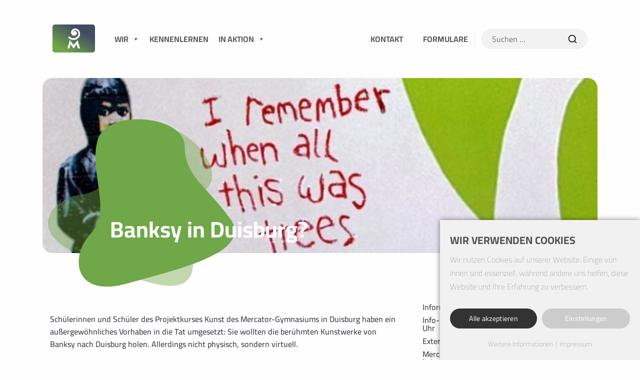

--- FILE ---
content_type: text/html; charset=UTF-8
request_url: https://mercator-gymnasium.de/banksy-in-duisburg/
body_size: 14916
content:
<!DOCTYPE html>
<html lang="de">

<head>
    <meta charset="UTF-8" />
    <meta name="viewport" content="width=device-width, initial-scale=1, shrink-to-fit=no">
    <meta name="theme-color" content="#1a1a1a" />
    <title>Banksy in Duisburg? &#8211; Mercator-Gymnasium</title>
<meta name='robots' content='max-image-preview:large' />
<link rel="alternate" type="application/rss+xml" title="Mercator-Gymnasium &raquo; Feed" href="https://mercator-gymnasium.de/feed/" />
<link rel="alternate" type="application/rss+xml" title="Mercator-Gymnasium &raquo; Kommentar-Feed" href="https://mercator-gymnasium.de/comments/feed/" />
<link rel="alternate" type="text/calendar" title="Mercator-Gymnasium &raquo; iCal Feed" href="https://mercator-gymnasium.de/events/?ical=1" />
<link rel="alternate" type="application/rss+xml" title="Mercator-Gymnasium &raquo; Banksy in Duisburg?-Kommentar-Feed" href="https://mercator-gymnasium.de/banksy-in-duisburg/feed/" />
<link rel="alternate" title="oEmbed (JSON)" type="application/json+oembed" href="https://mercator-gymnasium.de/wp-json/oembed/1.0/embed?url=https%3A%2F%2Fmercator-gymnasium.de%2Fbanksy-in-duisburg%2F" />
<link rel="alternate" title="oEmbed (XML)" type="text/xml+oembed" href="https://mercator-gymnasium.de/wp-json/oembed/1.0/embed?url=https%3A%2F%2Fmercator-gymnasium.de%2Fbanksy-in-duisburg%2F&#038;format=xml" />
<style id='wp-img-auto-sizes-contain-inline-css' type='text/css'>
img:is([sizes=auto i],[sizes^="auto," i]){contain-intrinsic-size:3000px 1500px}
/*# sourceURL=wp-img-auto-sizes-contain-inline-css */
</style>
<link rel='stylesheet' id='slick-css' href='https://mercator-gymnasium.de/wp-content/plugins/simtec-afc-modules/assets/slick/slick.css?ver=6.9' type='text/css' media='all' />
<link rel='stylesheet' id='slick-theme-css' href='https://mercator-gymnasium.de/wp-content/plugins/simtec-afc-modules/assets/slick/slick-theme.css?ver=6.9' type='text/css' media='all' />
<link rel='stylesheet' id='categories-images-styles-css' href='https://mercator-gymnasium.de/wp-content/plugins/categories-images/assets/css/zci-styles.css?ver=3.3.1' type='text/css' media='all' />
<link rel='stylesheet' id='contact-form-7-css' href='https://mercator-gymnasium.de/wp-content/plugins/contact-form-7/includes/css/styles.css?ver=6.1.4' type='text/css' media='all' />
<link rel='stylesheet' id='fontawesome-css' href='https://mercator-gymnasium.de/wp-content/plugins/simtec-afc-modules/assets/css/all.css?ver=6.9' type='text/css' media='all' />
<link rel='stylesheet' id='dsgvo-fonts-css' href='https://mercator-gymnasium.de/wp-content/plugins/st_dsgvo_fonts/assets/css/font.css?ver=1.0.0' type='text/css' media='all' />
<link rel='stylesheet' id='megamenu-css' href='https://mercator-gymnasium.de/wp-content/uploads/maxmegamenu/style.css?ver=439702' type='text/css' media='all' />
<link rel='stylesheet' id='dashicons-css' href='https://mercator-gymnasium.de/wp-includes/css/dashicons.min.css?ver=6.9' type='text/css' media='all' />
<link rel='stylesheet' id='ssa-upcoming-appointments-card-style-css' href='https://mercator-gymnasium.de/wp-content/plugins/simply-schedule-appointments/assets/css/upcoming-appointments.css?ver=1.6.9.21' type='text/css' media='all' />
<link rel='stylesheet' id='ssa-styles-css' href='https://mercator-gymnasium.de/wp-content/plugins/simply-schedule-appointments/assets/css/ssa-styles.css?ver=1.6.9.21' type='text/css' media='all' />
<link rel='stylesheet' id='bootstrap-css' href='https://mercator-gymnasium.de/wp-content/themes/gymx/css/assets/bootstrap.css?ver=6.9' type='text/css' media='all' />
<link rel='stylesheet' id='tablepress-default-css' href='https://mercator-gymnasium.de/wp-content/tablepress-combined.min.css?ver=97' type='text/css' media='all' />
<link rel='stylesheet' id='jquery-ui-smoothness-css' href='https://mercator-gymnasium.de/wp-content/plugins/contact-form-7/includes/js/jquery-ui/themes/smoothness/jquery-ui.min.css?ver=1.12.1' type='text/css' media='screen' />
<script type="text/javascript" src="https://mercator-gymnasium.de/wp-includes/js/jquery/jquery.min.js?ver=3.7.1" id="jquery-core-js"></script>
<script type="text/javascript" src="https://mercator-gymnasium.de/wp-includes/js/jquery/jquery-migrate.min.js?ver=3.4.1" id="jquery-migrate-js"></script>
<script type="text/javascript" src="https://mercator-gymnasium.de/wp-content/plugins/simtec-afc-modules/js/jquery.geocomplete.js?ver=6.9" id="jquery-geocomplete-js"></script>
<script type="text/javascript" src="https://mercator-gymnasium.de/wp-content/themes/gymx/js/popper.js?ver=6.9" id="popper-js"></script>
<script type="text/javascript" src="https://mercator-gymnasium.de/wp-content/themes/gymx/js/bootstrap.js?ver=6.9" id="bootstrap-js"></script>
<script type="text/javascript" src="https://mercator-gymnasium.de/wp-content/themes/gymx/js/app.js?ver=6.9" id="ebcms-scripts-js"></script>
<link rel="https://api.w.org/" href="https://mercator-gymnasium.de/wp-json/" /><link rel="alternate" title="JSON" type="application/json" href="https://mercator-gymnasium.de/wp-json/wp/v2/posts/21256" /><link rel="EditURI" type="application/rsd+xml" title="RSD" href="https://mercator-gymnasium.de/xmlrpc.php?rsd" />
<meta name="generator" content="WordPress 6.9" />
<link rel="canonical" href="https://mercator-gymnasium.de/banksy-in-duisburg/" />
<link rel='shortlink' href='https://mercator-gymnasium.de/?p=21256' />
<meta name="tec-api-version" content="v1"><meta name="tec-api-origin" content="https://mercator-gymnasium.de"><link rel="alternate" href="https://mercator-gymnasium.de/wp-json/tribe/events/v1/" /><!-- Analytics by WP Statistics - https://wp-statistics.com -->
<style type="text/css">/** Mega Menu CSS: fs **/</style>
    <link rel="stylesheet" type="text/css" href="https://mercator-gymnasium.de/wp-content/themes/gymx/style.css" />
    <!--Favicons-->
    <link rel="apple-touch-icon" sizes="180x180" href="/apple-touch-icon.png">
    <link rel="icon" type="image/png" sizes="32x32" href="/favicon-32x32.png">
    <link rel="icon" type="image/png" sizes="16x16" href="/favicon-16x16.png">
    <link rel="mask-icon" href="/safari-pinned-tab.svg" color="#5bbad5">
    <meta name="msapplication-TileColor" content="#000000">
    <meta name="theme-color" content="#1a1a1a" />
    
    <link href="https://mercator-gymnasium.de/wp-content/themes/gymx/css/eprivacy/css/eprivacy.css" rel="stylesheet">
    <script src="https://mercator-gymnasium.de/wp-content/themes/gymx/js/eprivacy/js.cookie.min.js"></script>
    <script type="text/javascript" src='https://mercator-gymnasium.de/wp-content/themes/gymx/js/eprivacy/eprivacy.js'></script>
    <!-- AOS Start -->
    <link href="https://mercator-gymnasium.de/wp-content/themes/gymx/assets/css/aos.css" rel="stylesheet">
    <!-- AOS End -->
    <!--eprivacy cookie settings-->
    <script>
        (function() {
            var eP = new ePrivacy();
            eP.init({
                impressLink: "https://mercator-gymnasium.de/impressum/",
                dataPrivacyLink: "https://mercator-gymnasium.de/datenschutz/",
                deactivatedSites: [
                    "https://mercator-gymnasium.de/datenschutz/",
                    "https://mercator-gymnasium.de/impressum/"
                ],
                toggle: true,
                toggleAlign: "left",
                customPadding: "20",
                customPaddingBottom: "20",
                onSubmission: function(allowedLevels) {
                    if (allowedLevels.indexOf("statistiken") != -1) {
                        console.log("statistiken eingefügt");
                    }
                },
                levels: [{
                        name: "essentials",
                        hiddenName: 'essential',
                        always: true,
                        descriptions: "Essenzielle Cookies ermöglichen grundlegende Funktionen und sind für die einwandfreie Funktion der Website erforderlich.",
                        cookieDetail: [{
                            name: "epp-cookie",
                            publisher: "mercator-gymnasium.de",
                            purpose: "Speichert die Angaben die der User in der Cookie-Box angegeben hat.",
                            expire: "1 Jahr",
                        }, ],
                    },
                    {
                        name: "statistiken",
                        hiddenName: 'statistics',
                        always: false,
                        descriptions: "Statistik Cookies erfassen Informationen anonym. Diese Informationen helfen uns zu verstehen, wie unsere Besucher unsere Website nutzen.",
                        cookieDetail: [{
                            name: "_ga,_gat,_gid,_gat_UA",
                            publisher: "Google LLC",
                            purpose: "Cookie von Google für Website-Analysen. Erzeugt statistische Daten darüber, wie der Besucher die Website nutzt.",
                            expire: "2 Years",
                        }, ],
                    },
                ]
            })
        })();
    </script>
    <!--eprivacy cookie settings end-->
<link rel='stylesheet' id='metaslider-flex-slider-css' href='https://mercator-gymnasium.de/wp-content/plugins/ml-slider/assets/sliders/flexslider/flexslider.css?ver=3.104.0' type='text/css' media='all' property='stylesheet' />
<link rel='stylesheet' id='metaslider-public-css' href='https://mercator-gymnasium.de/wp-content/plugins/ml-slider/assets/metaslider/public.css?ver=3.104.0' type='text/css' media='all' property='stylesheet' />
<style id='metaslider-public-inline-css' type='text/css'>
@media only screen and (max-width: 767px) { .hide-arrows-smartphone .flex-direction-nav, .hide-navigation-smartphone .flex-control-paging, .hide-navigation-smartphone .flex-control-nav, .hide-navigation-smartphone .filmstrip, .hide-slideshow-smartphone, .metaslider-hidden-content.hide-smartphone{ display: none!important; }}@media only screen and (min-width : 768px) and (max-width: 1023px) { .hide-arrows-tablet .flex-direction-nav, .hide-navigation-tablet .flex-control-paging, .hide-navigation-tablet .flex-control-nav, .hide-navigation-tablet .filmstrip, .hide-slideshow-tablet, .metaslider-hidden-content.hide-tablet{ display: none!important; }}@media only screen and (min-width : 1024px) and (max-width: 1439px) { .hide-arrows-laptop .flex-direction-nav, .hide-navigation-laptop .flex-control-paging, .hide-navigation-laptop .flex-control-nav, .hide-navigation-laptop .filmstrip, .hide-slideshow-laptop, .metaslider-hidden-content.hide-laptop{ display: none!important; }}@media only screen and (min-width : 1440px) { .hide-arrows-desktop .flex-direction-nav, .hide-navigation-desktop .flex-control-paging, .hide-navigation-desktop .flex-control-nav, .hide-navigation-desktop .filmstrip, .hide-slideshow-desktop, .metaslider-hidden-content.hide-desktop{ display: none!important; }}
/*# sourceURL=metaslider-public-inline-css */
</style>
</head>

<body class="wp-singular post-template-default single single-post postid-21256 single-format-standard wp-theme-gymx tribe-no-js mega-menu-main-menu metaslider-plugin">
    <!--[if IE 9]>
        <div>Sie verwenden einen nicht aktuellen Browser. Bitte aktualisieren Sie Ihren Browser für die bestmögliche Erfahrung. Ihr GYM X Team</div>
    <![endif]-->
    <!-- Modal für Kontaktaufnahme -->
    <div id="contactModal" class="modal contact-modal" tabindex="-1">
        <div class="modal-dialog modal-dialog-centered">
            <div class="modal-content">
                <button class="contact-modal--close" type="button" class="close" data-dismiss="modal" aria-label="Close">
                    <i aria-hidden="true" class="fas fa-times"></i>
                </button>
                <div class="d-flex flex-column flex-md-row modal-body">
                    <div class="col-12 col-md-5 order-2 order-md-1 d-none d-md-block contact-modal--image">
                        <div class="contact-modal--contact sidemenu-contact">
                            <span class="sidemenu-contact-pill">Kontakt</span>
                            <a href="https://goo.gl/maps/cGTFkwZEvNkRixwg9" target="_blank" class="sidemenu-contact-map">
                                <i class="fas fa-map-marked-alt"></i>
                            </a>
                            <a href="https://goo.gl/maps/cGTFkwZEvNkRixwg9" target="_blank">
                                <div class="sidemenu-contact-row contact-before location-before">
                                    <span>Musfeldstraße 152</span>
                                    <span>Duisburg</span>
                                    <span>47053</span>
                                </div>
                            </a>
                            <a href="mailto:Mercator.Gymnasium@Stadt-Duisburg.de">
                                <div class="sidemenu-contact-row contact-before email-before">
                                    <span>Mercator.Gymnasium@Stadt-Duisburg.de</span>
                                </div>
                            </a>
                            <a href="tel:(0203) 283 7960">
                                <div class="sidemenu-contact-row contact-before tel-before">
                                    <span>(0203) 283 7960</span>
                                </div>
                            </a>
                        </div>
                         <img src="https://mercator-gymnasium.de/wp-content/uploads/2019/01/Mercator-GY-Schulgebäude.jpg">                     </div>
                    <div class="col-12 col-md-7 order-1 order-md-2 pr-0 contact-modal--content">
                        <div class="contact-modal-content--wrapper">
                            <p class="wpcf7-contact-form-not-found"><strong>Fehler:</strong> Kontaktformular wurde nicht gefunden.</p>                        </div>
                    </div>
                </div>
            </div>
        </div>
    </div>

    <div class="sidemenu-container js-open-sidebar">

            <div id="mega-menu-wrap-main-menu" class="mega-menu-wrap"><div class="mega-menu-toggle"><div class="mega-toggle-blocks-left"></div><div class="mega-toggle-blocks-center"></div><div class="mega-toggle-blocks-right"><div class='mega-toggle-block mega-menu-toggle-animated-block mega-toggle-block-0' id='mega-toggle-block-0'><button aria-label="Toggle Menu" class="mega-toggle-animated mega-toggle-animated-slider" type="button" aria-expanded="false">
                  <span class="mega-toggle-animated-box">
                    <span class="mega-toggle-animated-inner"></span>
                  </span>
                </button></div></div></div><ul id="mega-menu-main-menu" class="mega-menu max-mega-menu mega-menu-horizontal mega-no-js" data-event="hover_intent" data-effect="fade_up" data-effect-speed="200" data-effect-mobile="disabled" data-effect-speed-mobile="0" data-mobile-force-width="false" data-second-click="go" data-document-click="collapse" data-vertical-behaviour="standard" data-breakpoint="0" data-unbind="true" data-mobile-state="collapse_all" data-mobile-direction="vertical" data-hover-intent-timeout="300" data-hover-intent-interval="100"><li class="mega-menu-item mega-menu-item-type-custom mega-menu-item-object-custom mega-menu-item-has-children mega-menu-megamenu mega-menu-grid mega-align-bottom-left mega-menu-grid mega-menu-item-3741" id="mega-menu-item-3741"><a class="mega-menu-link" href="#" aria-expanded="false" tabindex="0">WIR<span class="mega-indicator" aria-hidden="true"></span></a>
<ul class="mega-sub-menu" role='presentation'>
<li class="mega-menu-row" id="mega-menu-3741-0">
	<ul class="mega-sub-menu" style='--columns:12' role='presentation'>
<li class="mega-menu-column mega-menu-columns-4-of-12" style="--columns:12; --span:4" id="mega-menu-3741-0-0">
		<ul class="mega-sub-menu">
<li class="mega-menu-item mega-menu-item-type-post_type mega-menu-item-object-post mega-menu-item-5097" id="mega-menu-item-5097"><a class="mega-menu-link" href="https://mercator-gymnasium.de/schulleitung/">Schulleitung</a></li><li class="mega-menu-item mega-menu-item-type-post_type mega-menu-item-object-post mega-menu-item-3950" id="mega-menu-item-3950"><a class="mega-menu-link" href="https://mercator-gymnasium.de/schulbuero/">Schulbüro</a></li><li class="mega-menu-item mega-menu-item-type-post_type mega-menu-item-object-page mega-menu-item-12412" id="mega-menu-item-12412"><a class="mega-menu-link" href="https://mercator-gymnasium.de/schulgebaeude/">Schulgebäude</a></li><li class="mega-menu-item mega-menu-item-type-post_type mega-menu-item-object-post mega-menu-item-9007" id="mega-menu-item-9007"><a class="mega-menu-link" href="https://mercator-gymnasium.de/infektionsschutz/">Infektionsschutz</a></li><li class="mega-menu-item mega-menu-item-type-custom mega-menu-item-object-custom mega-menu-item-has-children mega-menu-item-5598" id="mega-menu-item-5598"><a class="mega-menu-link" href="#">Kollegium<span class="mega-indicator" aria-hidden="true"></span></a>
			<ul class="mega-sub-menu">
<li class="mega-menu-item mega-menu-item-type-post_type mega-menu-item-object-post mega-menu-item-3938" id="mega-menu-item-3938"><a class="mega-menu-link" href="https://mercator-gymnasium.de/lehrerkollegium-aktuell/">Sprechzeiten</a></li><li class="mega-menu-item mega-menu-item-type-post_type mega-menu-item-object-page mega-menu-item-12704" id="mega-menu-item-12704"><a class="mega-menu-link" href="https://mercator-gymnasium.de/referendariat/">Referendariat</a></li>			</ul>
</li>		</ul>
</li><li class="mega-menu-column mega-menu-columns-4-of-12" style="--columns:12; --span:4" id="mega-menu-3741-0-1">
		<ul class="mega-sub-menu">
<li class="mega-menu-item mega-menu-item-type-post_type mega-menu-item-object-post mega-menu-item-3746" id="mega-menu-item-3746"><a class="mega-menu-link" href="https://mercator-gymnasium.de/mensa/">Mensa</a></li><li class="mega-menu-item mega-menu-item-type-taxonomy mega-menu-item-object-category mega-menu-item-has-children mega-menu-item-10793" id="mega-menu-item-10793"><a class="mega-menu-link" href="https://mercator-gymnasium.de/kategorie/auszeichnungen/">Auszeichnungen<span class="mega-indicator" aria-hidden="true"></span></a>
			<ul class="mega-sub-menu">
<li class="mega-menu-item mega-menu-item-type-taxonomy mega-menu-item-object-category mega-menu-item-10809" id="mega-menu-item-10809"><a class="mega-menu-link" href="https://mercator-gymnasium.de/kategorie/talentschule/">Talentschule</a></li><li class="mega-menu-item mega-menu-item-type-taxonomy mega-menu-item-object-category mega-menu-item-10811" id="mega-menu-item-10811"><a class="mega-menu-link" href="https://mercator-gymnasium.de/kategorie/sor/">Schule ohne Rassismus - Schule mit Courage</a></li><li class="mega-menu-item mega-menu-item-type-taxonomy mega-menu-item-object-category mega-menu-item-10810" id="mega-menu-item-10810"><a class="mega-menu-link" href="https://mercator-gymnasium.de/kategorie/talentscouting/">Talentscouting</a></li>			</ul>
</li><li class="mega-menu-item mega-menu-item-type-post_type mega-menu-item-object-post mega-menu-item-4140" id="mega-menu-item-4140"><a class="mega-menu-link" href="https://mercator-gymnasium.de/mittagsbetreuung/">Mittagsbetreuung</a></li><li class="mega-menu-item mega-menu-item-type-post_type mega-menu-item-object-post mega-menu-item-3755" id="mega-menu-item-3755"><a class="mega-menu-link" href="https://mercator-gymnasium.de/gerhard-mercator/">Gerhard Mercator</a></li>		</ul>
</li><li class="mega-menu-column mega-menu-columns-4-of-12" style="--columns:12; --span:4" id="mega-menu-3741-0-2">
		<ul class="mega-sub-menu">
<li class="mega-menu-item mega-menu-item-type-post_type mega-menu-item-object-post mega-menu-item-3757" id="mega-menu-item-3757"><a class="mega-menu-link" href="https://mercator-gymnasium.de/schulprofil/">Schulprofil</a></li><li class="mega-menu-item mega-menu-item-type-post_type mega-menu-item-object-post mega-menu-item-4069" id="mega-menu-item-4069"><a class="mega-menu-link" href="https://mercator-gymnasium.de/foerderverein/">Förderverein</a></li><li class="mega-menu-item mega-menu-item-type-custom mega-menu-item-object-custom mega-menu-item-has-children mega-menu-item-5863" id="mega-menu-item-5863"><a class="mega-menu-link" href="#">Pädagogische Konzepte<span class="mega-indicator" aria-hidden="true"></span></a>
			<ul class="mega-sub-menu">
<li class="mega-menu-item mega-menu-item-type-post_type mega-menu-item-object-post mega-menu-item-8105" id="mega-menu-item-8105"><a class="mega-menu-link" href="https://mercator-gymnasium.de/konzept-zur-individuellen-foerderung/">Konzept zur individuellen Förderung</a></li><li class="mega-menu-item mega-menu-item-type-post_type mega-menu-item-object-post mega-menu-item-8106" id="mega-menu-item-8106"><a class="mega-menu-link" href="https://mercator-gymnasium.de/medienkonzept/">Medienkonzept</a></li><li class="mega-menu-item mega-menu-item-type-post_type mega-menu-item-object-post mega-menu-item-5957" id="mega-menu-item-5957"><a class="mega-menu-link" href="https://mercator-gymnasium.de/soziales-lernen/">Soziales Lernen</a></li><li class="mega-menu-item mega-menu-item-type-post_type mega-menu-item-object-page mega-menu-item-17485" id="mega-menu-item-17485"><a class="mega-menu-link" href="https://mercator-gymnasium.de/verhaltensstandards-am-mercator-gymnasium_-unterricht/">Verhaltensstandards</a></li>			</ul>
</li>		</ul>
</li>	</ul>
</li><li class="mega-menu-row" id="mega-menu-3741-999">
	<ul class="mega-sub-menu" style='--columns:12' role='presentation'>
<li class="mega-menu-column mega-menu-columns-3-of-12" style="--columns:12; --span:3" id="mega-menu-3741-999-0">
		<ul class="mega-sub-menu">
<li class="mega-menu-item mega-menu-item-type-post_type mega-menu-item-object-page mega-menu-item-has-children mega-menu-item-17091" id="mega-menu-item-17091"><a class="mega-menu-link" href="https://mercator-gymnasium.de/mitbestimmung/">Mitbestimmung<span class="mega-indicator" aria-hidden="true"></span></a>
			<ul class="mega-sub-menu">
<li class="mega-menu-item mega-menu-item-type-post_type mega-menu-item-object-page mega-menu-item-17092" id="mega-menu-item-17092"><a class="mega-menu-link" href="https://mercator-gymnasium.de/schulpflegschaft/">Schulpflegschaft</a></li>			</ul>
</li><li class="mega-menu-item mega-menu-item-type-post_type mega-menu-item-object-post mega-menu-item-3960" id="mega-menu-item-3960"><a class="mega-menu-link" href="https://mercator-gymnasium.de/beratung-2/">Schulsozialarbeit</a></li>		</ul>
</li>	</ul>
</li></ul>
</li><li class="mega-menu-item mega-menu-item-type-post_type mega-menu-item-object-page mega-align-bottom-left mega-menu-flyout mega-menu-item-18020" id="mega-menu-item-18020"><a class="mega-menu-link" href="https://mercator-gymnasium.de/kennenlernen/" tabindex="0">KENNENLERNEN</a></li><li class="mega-menu-item mega-menu-item-type-custom mega-menu-item-object-custom mega-menu-item-has-children mega-menu-megamenu mega-menu-grid mega-align-bottom-left mega-menu-grid mega-menu-item-3742" id="mega-menu-item-3742"><a class="mega-menu-link" href="#" aria-expanded="false" tabindex="0">IN AKTION<span class="mega-indicator" aria-hidden="true"></span></a>
<ul class="mega-sub-menu" role='presentation'>
<li class="mega-menu-row" id="mega-menu-3742-0">
	<ul class="mega-sub-menu" style='--columns:12' role='presentation'>
<li class="mega-menu-column mega-menu-columns-4-of-12" style="--columns:12; --span:4" id="mega-menu-3742-0-0">
		<ul class="mega-sub-menu">
<li class="mega-menu-item mega-menu-item-type-taxonomy mega-menu-item-object-category mega-current-post-ancestor mega-current-menu-parent mega-current-post-parent mega-has-description mega-menu-item-4019" id="mega-menu-item-4019"><a class="mega-menu-link" href="https://mercator-gymnasium.de/kategorie/neuigkeiten/"><span class="mega-description-group"><span class="mega-menu-title">Neuigkeiten</span><span class="mega-menu-description">aktuelle Informationen aus dem Schulleben des Mercator-Gymnasiums</span></span></a></li><li class="mega-menu-item mega-menu-item-type-custom mega-menu-item-object-custom mega-menu-item-has-children mega-menu-item-5093" id="mega-menu-item-5093"><a class="mega-menu-link" href="#">Arbeitsgemeinschaften<span class="mega-indicator" aria-hidden="true"></span></a>
			<ul class="mega-sub-menu">
<li class="mega-menu-item mega-menu-item-type-post_type mega-menu-item-object-post mega-menu-item-7955" id="mega-menu-item-7955"><a class="mega-menu-link" href="https://mercator-gymnasium.de/tolle-teamleistung-bei-drachenbootregatta/">Drachenboot-AG</a></li><li class="mega-menu-item mega-menu-item-type-post_type mega-menu-item-object-post mega-menu-item-5181" id="mega-menu-item-5181"><a class="mega-menu-link" href="https://mercator-gymnasium.de/gitarre/">Gitarren-AG</a></li><li class="mega-menu-item mega-menu-item-type-post_type mega-menu-item-object-post mega-menu-item-5094" id="mega-menu-item-5094"><a class="mega-menu-link" href="https://mercator-gymnasium.de/bienen-ag/">Imkerei-AG</a></li><li class="mega-menu-item mega-menu-item-type-post_type mega-menu-item-object-post mega-menu-item-8493" id="mega-menu-item-8493"><a class="mega-menu-link" href="https://mercator-gymnasium.de/schreibwerkstatt/">Schreibwerkstatt</a></li><li class="mega-menu-item mega-menu-item-type-post_type mega-menu-item-object-post mega-menu-item-5182" id="mega-menu-item-5182"><a class="mega-menu-link" href="https://mercator-gymnasium.de/sanitaeter/">Schulsanitäter-AG</a></li><li class="mega-menu-item mega-menu-item-type-post_type mega-menu-item-object-post mega-menu-item-5095" id="mega-menu-item-5095"><a class="mega-menu-link" href="https://mercator-gymnasium.de/5044-2/">Schülerzeitungs-AG</a></li><li class="mega-menu-item mega-menu-item-type-post_type mega-menu-item-object-post mega-menu-item-8117" id="mega-menu-item-8117"><a class="mega-menu-link" href="https://mercator-gymnasium.de/sporthelfer-ag/">Sporthelfer-AG</a></li><li class="mega-menu-item mega-menu-item-type-post_type mega-menu-item-object-post mega-menu-item-8559" id="mega-menu-item-8559"><a class="mega-menu-link" href="https://mercator-gymnasium.de/theater-ag/">Theater-AG</a></li><li class="mega-menu-item mega-menu-item-type-post_type mega-menu-item-object-post mega-menu-item-5861" id="mega-menu-item-5861"><a class="mega-menu-link" href="https://mercator-gymnasium.de/tischtennis-ag/">Tischtennis-AG</a></li><li class="mega-menu-item mega-menu-item-type-post_type mega-menu-item-object-page mega-menu-item-16542" id="mega-menu-item-16542"><a class="mega-menu-link" href="https://mercator-gymnasium.de/garten-ag/">Garten-AG</a></li>			</ul>
</li>		</ul>
</li><li class="mega-menu-column mega-menu-columns-4-of-12" style="--columns:12; --span:4" id="mega-menu-3742-0-1">
		<ul class="mega-sub-menu">
<li class="mega-menu-item mega-menu-item-type-custom mega-menu-item-object-custom mega-menu-item-has-children mega-menu-item-11927" id="mega-menu-item-11927"><a class="mega-menu-link" href="https://mercator-gymnasium.de/kategorie/unterrichtundco/projekteaktionen/">Projekte<span class="mega-indicator" aria-hidden="true"></span></a>
			<ul class="mega-sub-menu">
<li class="mega-menu-item mega-menu-item-type-post_type mega-menu-item-object-page mega-menu-item-19829" id="mega-menu-item-19829"><a class="mega-menu-link" href="https://mercator-gymnasium.de/projekt-foerderunterricht/">Projekt Lernbegleitung &#038; Förderung</a></li>			</ul>
</li><li class="mega-menu-item mega-menu-item-type-post_type mega-menu-item-object-post mega-menu-item-has-children mega-menu-item-5541" id="mega-menu-item-5541"><a class="mega-menu-link" href="https://mercator-gymnasium.de/erprobungsstufe-2/">Erprobungsstufe<span class="mega-indicator" aria-hidden="true"></span></a>
			<ul class="mega-sub-menu">
<li class="mega-menu-item mega-menu-item-type-post_type mega-menu-item-object-page mega-menu-item-has-children mega-menu-item-16239" id="mega-menu-item-16239"><a class="mega-menu-link" href="https://mercator-gymnasium.de/profilkurse/" aria-expanded="false">Profilkurse<span class="mega-indicator" aria-hidden="true"></span></a>
				<ul class="mega-sub-menu">
<li class="mega-menu-item mega-menu-item-type-post_type mega-menu-item-object-page mega-menu-item-16240" id="mega-menu-item-16240"><a class="mega-menu-link" href="https://mercator-gymnasium.de/forscherprofil/">Forscherprofil</a></li><li class="mega-menu-item mega-menu-item-type-post_type mega-menu-item-object-page mega-menu-item-16241" id="mega-menu-item-16241"><a class="mega-menu-link" href="https://mercator-gymnasium.de/kreativprofil/">Kreativprofil</a></li><li class="mega-menu-item mega-menu-item-type-post_type mega-menu-item-object-page mega-menu-item-16242" id="mega-menu-item-16242"><a class="mega-menu-link" href="https://mercator-gymnasium.de/sportprofil/">Sportprofil</a></li><li class="mega-menu-item mega-menu-item-type-post_type mega-menu-item-object-page mega-menu-item-17568" id="mega-menu-item-17568"><a class="mega-menu-link" href="https://mercator-gymnasium.de/musikprofil/">Musikprofil</a></li>				</ul>
</li><li class="mega-menu-item mega-menu-item-type-post_type mega-menu-item-object-page mega-menu-item-11807" id="mega-menu-item-11807"><a class="mega-menu-link" href="https://mercator-gymnasium.de/wahlpflichtbereich-i-wahl-der-zweiten-fremdsprache-franzoesisch-latein/">Wahlpflichtbereich I: Wahl der zweiten Fremdsprache Französisch/Latein</a></li>			</ul>
</li><li class="mega-menu-item mega-menu-item-type-custom mega-menu-item-object-custom mega-menu-item-has-children mega-menu-item-3764" id="mega-menu-item-3764"><a class="mega-menu-link" href="#">Förderung<span class="mega-indicator" aria-hidden="true"></span></a>
			<ul class="mega-sub-menu">
<li class="mega-menu-item mega-menu-item-type-post_type mega-menu-item-object-post mega-menu-item-3765" id="mega-menu-item-3765"><a class="mega-menu-link" href="https://mercator-gymnasium.de/daz/">DaZ- Förderprogramm Deutsch als Zweitsprache</a></li><li class="mega-menu-item mega-menu-item-type-post_type mega-menu-item-object-post mega-menu-item-3766" id="mega-menu-item-3766"><a class="mega-menu-link" href="https://mercator-gymnasium.de/berufsorientierung/">Berufsorientierung</a></li>			</ul>
</li><li class="mega-menu-item mega-menu-item-type-post_type mega-menu-item-object-post mega-menu-item-3898" id="mega-menu-item-3898"><a class="mega-menu-link" href="https://mercator-gymnasium.de/fahrtenkonzept-2/">Klassen- und Kursfahrten</a></li>		</ul>
</li><li class="mega-menu-column mega-menu-columns-4-of-12" style="--columns:12; --span:4" id="mega-menu-3742-0-2">
		<ul class="mega-sub-menu">
<li class="mega-menu-item mega-menu-item-type-post_type mega-menu-item-object-post mega-menu-item-has-children mega-menu-item-5514" id="mega-menu-item-5514"><a class="mega-menu-link" href="https://mercator-gymnasium.de/oberstufe-2/">Oberstufe<span class="mega-indicator" aria-hidden="true"></span></a>
			<ul class="mega-sub-menu">
<li class="mega-menu-item mega-menu-item-type-post_type mega-menu-item-object-post mega-menu-item-6824" id="mega-menu-item-6824"><a class="mega-menu-link" href="https://mercator-gymnasium.de/oberstufenwahlen-mit-lupo/">Oberstufenwahlen mit LuPO</a></li>			</ul>
</li><li class="mega-menu-item mega-menu-item-type-post_type mega-menu-item-object-post mega-menu-item-has-children mega-menu-item-5175" id="mega-menu-item-5175"><a class="mega-menu-link" href="https://mercator-gymnasium.de/mittelstufe/">Mittelstufe<span class="mega-indicator" aria-hidden="true"></span></a>
			<ul class="mega-sub-menu">
<li class="mega-menu-item mega-menu-item-type-post_type mega-menu-item-object-post mega-menu-item-3957" id="mega-menu-item-3957"><a class="mega-menu-link" href="https://mercator-gymnasium.de/wahlen-zum-wahlpflichtbereich-ii-stufe-8-9/">Wahlen zum Wahlpflichtbereich II – Stufe 8/9</a></li>			</ul>
</li><li class="mega-menu-item mega-menu-item-type-custom mega-menu-item-object-custom mega-menu-item-13320" id="mega-menu-item-13320"><a class="mega-menu-link" href="https://mercator-gymnasium.de/kategorie/presse/">Presse</a></li>		</ul>
</li>	</ul>
</li><li class="mega-menu-row" id="mega-menu-3742-1">
	<ul class="mega-sub-menu" style='--columns:12' role='presentation'>
<li class="mega-menu-column mega-menu-columns-3-of-12" style="--columns:12; --span:3" id="mega-menu-3742-1-0"></li>	</ul>
</li><li class="mega-menu-row" id="mega-menu-3742-999">
	<ul class="mega-sub-menu" style='--columns:12' role='presentation'>
<li class="mega-menu-column mega-menu-columns-3-of-12" style="--columns:12; --span:3" id="mega-menu-3742-999-0">
		<ul class="mega-sub-menu">
<li class="mega-menu-item mega-menu-item-type-post_type mega-menu-item-object-page mega-menu-item-14707" id="mega-menu-item-14707"><a class="mega-menu-link" href="https://mercator-gymnasium.de/120-jahre-mercator-gymnasium/">120 Jahre Mercator-Gymnasium</a></li>		</ul>
</li>	</ul>
</li></ul>
</li><li class="mega-menu-contact-btn mega-menu-item mega-menu-item-type-custom mega-menu-item-object-custom mega-align-bottom-left mega-menu-flyout mega-menu-item-11991 menu-contact-btn" id="mega-menu-item-11991"><a class="mega-menu-link" tabindex="0">KONTAKT</a></li><li class="mega-menu-item mega-menu-item-type-custom mega-menu-item-object-custom mega-align-bottom-left mega-menu-flyout mega-menu-item-3744" id="mega-menu-item-3744"><a target="_blank" class="mega-menu-link" href="https://mercator-gymnasium.de/?page_id=19778&#038;preview=true" tabindex="0">FORMULARE</a></li></ul></div>
            <div class="menu-sidemenu-container"><ul id="menu-sidemenu" class=""><li id="menu-item-11931" class="menu-item menu-item-type-custom menu-item-object-custom menu-item-11931 nav-item"><a href="https://mercator-gymnasium.de/kategorie/neuigkeiten/" class="nav-link">Neuigkeiten</a></li>
<li id="menu-item-11929" class="menu-item menu-item-type-custom menu-item-object-custom menu-item-11929 nav-item"><a href="https://mercator-gymnasium.de/schulbuero/" class="nav-link">Schulbüro</a></li>
<li id="menu-item-11930" class="menu-item menu-item-type-custom menu-item-object-custom menu-item-11930 nav-item"><a href="https://mercator-gymnasium.de/kategorie/corona/" class="nav-link">Corona</a></li>
</ul></div>

            <div class="sidemenu-wrapper-contact">
                <div class="sidemenu-search">
                    
<div class="searchbar light">
    <div class="search__content"><form role="search" method="get" class="search-form" action="https://mercator-gymnasium.de/">
    <label>
        <span class="screen-reader-text">Suche nach:</span>
        <input type="search" class="search-field"
            placeholder="Suchen …"
            value="" name="s"
            title="Suche nach:" />
    </label>
    <input type="submit" class="search-submit"
        value="Suchen" />
</form></div></div>                </div>
                <div class="sidemenu-contact">
                    <span class="sidemenu-contact-pill">Kontakt</span>
                    <a href="https://goo.gl/maps/cGTFkwZEvNkRixwg9" target="_blank" class="sidemenu-contact-map">
                        <i class="fas fa-map-marked-alt"></i>
                    </a>
                    <a href="https://goo.gl/maps/cGTFkwZEvNkRixwg9" target="_blank">
                        <div class="sidemenu-contact-row contact-before location-before">
                            <span>Musfeldstraße 152</span>
                            <span>Duisburg</span>
                            <span>47053</span>
                        </div>
                    </a>
                    <a href="mailto:Mercator.Gymnasium@Stadt-Duisburg.de">
                        <div class="sidemenu-contact-row contact-before email-before">
                            <span>Mercator.Gymnasium@Stadt-Duisburg.de</span>
                        </div>
                    </a>
                    <a href="tel:(0203) 283 7960">
                        <div class="sidemenu-contact-row contact-before tel-before">
                            <span>(0203) 283 7960</span>
                        </div>
                    </a>
                </div>
            </div>

    </div>

    <div id="wrapper" class="hfeed">
        <div class="container menu-header js-stick-header ">
            <header id="header" role="banner" class="">
                <div class="menu-logo-container">
                    <a class="menu-logo" href="/">
                        <img src="https://mercator-gymnasium.de/wp-content/themes/gymx/images/logo.png" />
                    </a>
                </div>

                <nav id="main-menu" class="navbar navbar-expand-lg navbar-light justify-content-lg-end">
                    <div id="mega-menu-wrap-main-menu" class="mega-menu-wrap"><div class="mega-menu-toggle"><div class="mega-toggle-blocks-left"></div><div class="mega-toggle-blocks-center"></div><div class="mega-toggle-blocks-right"><div class='mega-toggle-block mega-menu-toggle-animated-block mega-toggle-block-0' id='mega-toggle-block-0'><button aria-label="Toggle Menu" class="mega-toggle-animated mega-toggle-animated-slider" type="button" aria-expanded="false">
                  <span class="mega-toggle-animated-box">
                    <span class="mega-toggle-animated-inner"></span>
                  </span>
                </button></div></div></div><ul id="mega-menu-main-menu" class="mega-menu max-mega-menu mega-menu-horizontal mega-no-js" data-event="hover_intent" data-effect="fade_up" data-effect-speed="200" data-effect-mobile="disabled" data-effect-speed-mobile="0" data-mobile-force-width="false" data-second-click="go" data-document-click="collapse" data-vertical-behaviour="standard" data-breakpoint="0" data-unbind="true" data-mobile-state="collapse_all" data-mobile-direction="vertical" data-hover-intent-timeout="300" data-hover-intent-interval="100"><li class="mega-menu-item mega-menu-item-type-custom mega-menu-item-object-custom mega-menu-item-has-children mega-menu-megamenu mega-menu-grid mega-align-bottom-left mega-menu-grid mega-menu-item-3741" id="mega-menu-item-3741"><a class="mega-menu-link" href="#" aria-expanded="false" tabindex="0">WIR<span class="mega-indicator" aria-hidden="true"></span></a>
<ul class="mega-sub-menu" role='presentation'>
<li class="mega-menu-row" id="mega-menu-3741-0">
	<ul class="mega-sub-menu" style='--columns:12' role='presentation'>
<li class="mega-menu-column mega-menu-columns-4-of-12" style="--columns:12; --span:4" id="mega-menu-3741-0-0">
		<ul class="mega-sub-menu">
<li class="mega-menu-item mega-menu-item-type-post_type mega-menu-item-object-post mega-menu-item-5097" id="mega-menu-item-5097"><a class="mega-menu-link" href="https://mercator-gymnasium.de/schulleitung/">Schulleitung</a></li><li class="mega-menu-item mega-menu-item-type-post_type mega-menu-item-object-post mega-menu-item-3950" id="mega-menu-item-3950"><a class="mega-menu-link" href="https://mercator-gymnasium.de/schulbuero/">Schulbüro</a></li><li class="mega-menu-item mega-menu-item-type-post_type mega-menu-item-object-page mega-menu-item-12412" id="mega-menu-item-12412"><a class="mega-menu-link" href="https://mercator-gymnasium.de/schulgebaeude/">Schulgebäude</a></li><li class="mega-menu-item mega-menu-item-type-post_type mega-menu-item-object-post mega-menu-item-9007" id="mega-menu-item-9007"><a class="mega-menu-link" href="https://mercator-gymnasium.de/infektionsschutz/">Infektionsschutz</a></li><li class="mega-menu-item mega-menu-item-type-custom mega-menu-item-object-custom mega-menu-item-has-children mega-menu-item-5598" id="mega-menu-item-5598"><a class="mega-menu-link" href="#">Kollegium<span class="mega-indicator" aria-hidden="true"></span></a>
			<ul class="mega-sub-menu">
<li class="mega-menu-item mega-menu-item-type-post_type mega-menu-item-object-post mega-menu-item-3938" id="mega-menu-item-3938"><a class="mega-menu-link" href="https://mercator-gymnasium.de/lehrerkollegium-aktuell/">Sprechzeiten</a></li><li class="mega-menu-item mega-menu-item-type-post_type mega-menu-item-object-page mega-menu-item-12704" id="mega-menu-item-12704"><a class="mega-menu-link" href="https://mercator-gymnasium.de/referendariat/">Referendariat</a></li>			</ul>
</li>		</ul>
</li><li class="mega-menu-column mega-menu-columns-4-of-12" style="--columns:12; --span:4" id="mega-menu-3741-0-1">
		<ul class="mega-sub-menu">
<li class="mega-menu-item mega-menu-item-type-post_type mega-menu-item-object-post mega-menu-item-3746" id="mega-menu-item-3746"><a class="mega-menu-link" href="https://mercator-gymnasium.de/mensa/">Mensa</a></li><li class="mega-menu-item mega-menu-item-type-taxonomy mega-menu-item-object-category mega-menu-item-has-children mega-menu-item-10793" id="mega-menu-item-10793"><a class="mega-menu-link" href="https://mercator-gymnasium.de/kategorie/auszeichnungen/">Auszeichnungen<span class="mega-indicator" aria-hidden="true"></span></a>
			<ul class="mega-sub-menu">
<li class="mega-menu-item mega-menu-item-type-taxonomy mega-menu-item-object-category mega-menu-item-10809" id="mega-menu-item-10809"><a class="mega-menu-link" href="https://mercator-gymnasium.de/kategorie/talentschule/">Talentschule</a></li><li class="mega-menu-item mega-menu-item-type-taxonomy mega-menu-item-object-category mega-menu-item-10811" id="mega-menu-item-10811"><a class="mega-menu-link" href="https://mercator-gymnasium.de/kategorie/sor/">Schule ohne Rassismus - Schule mit Courage</a></li><li class="mega-menu-item mega-menu-item-type-taxonomy mega-menu-item-object-category mega-menu-item-10810" id="mega-menu-item-10810"><a class="mega-menu-link" href="https://mercator-gymnasium.de/kategorie/talentscouting/">Talentscouting</a></li>			</ul>
</li><li class="mega-menu-item mega-menu-item-type-post_type mega-menu-item-object-post mega-menu-item-4140" id="mega-menu-item-4140"><a class="mega-menu-link" href="https://mercator-gymnasium.de/mittagsbetreuung/">Mittagsbetreuung</a></li><li class="mega-menu-item mega-menu-item-type-post_type mega-menu-item-object-post mega-menu-item-3755" id="mega-menu-item-3755"><a class="mega-menu-link" href="https://mercator-gymnasium.de/gerhard-mercator/">Gerhard Mercator</a></li>		</ul>
</li><li class="mega-menu-column mega-menu-columns-4-of-12" style="--columns:12; --span:4" id="mega-menu-3741-0-2">
		<ul class="mega-sub-menu">
<li class="mega-menu-item mega-menu-item-type-post_type mega-menu-item-object-post mega-menu-item-3757" id="mega-menu-item-3757"><a class="mega-menu-link" href="https://mercator-gymnasium.de/schulprofil/">Schulprofil</a></li><li class="mega-menu-item mega-menu-item-type-post_type mega-menu-item-object-post mega-menu-item-4069" id="mega-menu-item-4069"><a class="mega-menu-link" href="https://mercator-gymnasium.de/foerderverein/">Förderverein</a></li><li class="mega-menu-item mega-menu-item-type-custom mega-menu-item-object-custom mega-menu-item-has-children mega-menu-item-5863" id="mega-menu-item-5863"><a class="mega-menu-link" href="#">Pädagogische Konzepte<span class="mega-indicator" aria-hidden="true"></span></a>
			<ul class="mega-sub-menu">
<li class="mega-menu-item mega-menu-item-type-post_type mega-menu-item-object-post mega-menu-item-8105" id="mega-menu-item-8105"><a class="mega-menu-link" href="https://mercator-gymnasium.de/konzept-zur-individuellen-foerderung/">Konzept zur individuellen Förderung</a></li><li class="mega-menu-item mega-menu-item-type-post_type mega-menu-item-object-post mega-menu-item-8106" id="mega-menu-item-8106"><a class="mega-menu-link" href="https://mercator-gymnasium.de/medienkonzept/">Medienkonzept</a></li><li class="mega-menu-item mega-menu-item-type-post_type mega-menu-item-object-post mega-menu-item-5957" id="mega-menu-item-5957"><a class="mega-menu-link" href="https://mercator-gymnasium.de/soziales-lernen/">Soziales Lernen</a></li><li class="mega-menu-item mega-menu-item-type-post_type mega-menu-item-object-page mega-menu-item-17485" id="mega-menu-item-17485"><a class="mega-menu-link" href="https://mercator-gymnasium.de/verhaltensstandards-am-mercator-gymnasium_-unterricht/">Verhaltensstandards</a></li>			</ul>
</li>		</ul>
</li>	</ul>
</li><li class="mega-menu-row" id="mega-menu-3741-999">
	<ul class="mega-sub-menu" style='--columns:12' role='presentation'>
<li class="mega-menu-column mega-menu-columns-3-of-12" style="--columns:12; --span:3" id="mega-menu-3741-999-0">
		<ul class="mega-sub-menu">
<li class="mega-menu-item mega-menu-item-type-post_type mega-menu-item-object-page mega-menu-item-has-children mega-menu-item-17091" id="mega-menu-item-17091"><a class="mega-menu-link" href="https://mercator-gymnasium.de/mitbestimmung/">Mitbestimmung<span class="mega-indicator" aria-hidden="true"></span></a>
			<ul class="mega-sub-menu">
<li class="mega-menu-item mega-menu-item-type-post_type mega-menu-item-object-page mega-menu-item-17092" id="mega-menu-item-17092"><a class="mega-menu-link" href="https://mercator-gymnasium.de/schulpflegschaft/">Schulpflegschaft</a></li>			</ul>
</li><li class="mega-menu-item mega-menu-item-type-post_type mega-menu-item-object-post mega-menu-item-3960" id="mega-menu-item-3960"><a class="mega-menu-link" href="https://mercator-gymnasium.de/beratung-2/">Schulsozialarbeit</a></li>		</ul>
</li>	</ul>
</li></ul>
</li><li class="mega-menu-item mega-menu-item-type-post_type mega-menu-item-object-page mega-align-bottom-left mega-menu-flyout mega-menu-item-18020" id="mega-menu-item-18020"><a class="mega-menu-link" href="https://mercator-gymnasium.de/kennenlernen/" tabindex="0">KENNENLERNEN</a></li><li class="mega-menu-item mega-menu-item-type-custom mega-menu-item-object-custom mega-menu-item-has-children mega-menu-megamenu mega-menu-grid mega-align-bottom-left mega-menu-grid mega-menu-item-3742" id="mega-menu-item-3742"><a class="mega-menu-link" href="#" aria-expanded="false" tabindex="0">IN AKTION<span class="mega-indicator" aria-hidden="true"></span></a>
<ul class="mega-sub-menu" role='presentation'>
<li class="mega-menu-row" id="mega-menu-3742-0">
	<ul class="mega-sub-menu" style='--columns:12' role='presentation'>
<li class="mega-menu-column mega-menu-columns-4-of-12" style="--columns:12; --span:4" id="mega-menu-3742-0-0">
		<ul class="mega-sub-menu">
<li class="mega-menu-item mega-menu-item-type-taxonomy mega-menu-item-object-category mega-current-post-ancestor mega-current-menu-parent mega-current-post-parent mega-has-description mega-menu-item-4019" id="mega-menu-item-4019"><a class="mega-menu-link" href="https://mercator-gymnasium.de/kategorie/neuigkeiten/"><span class="mega-description-group"><span class="mega-menu-title">Neuigkeiten</span><span class="mega-menu-description">aktuelle Informationen aus dem Schulleben des Mercator-Gymnasiums</span></span></a></li><li class="mega-menu-item mega-menu-item-type-custom mega-menu-item-object-custom mega-menu-item-has-children mega-menu-item-5093" id="mega-menu-item-5093"><a class="mega-menu-link" href="#">Arbeitsgemeinschaften<span class="mega-indicator" aria-hidden="true"></span></a>
			<ul class="mega-sub-menu">
<li class="mega-menu-item mega-menu-item-type-post_type mega-menu-item-object-post mega-menu-item-7955" id="mega-menu-item-7955"><a class="mega-menu-link" href="https://mercator-gymnasium.de/tolle-teamleistung-bei-drachenbootregatta/">Drachenboot-AG</a></li><li class="mega-menu-item mega-menu-item-type-post_type mega-menu-item-object-post mega-menu-item-5181" id="mega-menu-item-5181"><a class="mega-menu-link" href="https://mercator-gymnasium.de/gitarre/">Gitarren-AG</a></li><li class="mega-menu-item mega-menu-item-type-post_type mega-menu-item-object-post mega-menu-item-5094" id="mega-menu-item-5094"><a class="mega-menu-link" href="https://mercator-gymnasium.de/bienen-ag/">Imkerei-AG</a></li><li class="mega-menu-item mega-menu-item-type-post_type mega-menu-item-object-post mega-menu-item-8493" id="mega-menu-item-8493"><a class="mega-menu-link" href="https://mercator-gymnasium.de/schreibwerkstatt/">Schreibwerkstatt</a></li><li class="mega-menu-item mega-menu-item-type-post_type mega-menu-item-object-post mega-menu-item-5182" id="mega-menu-item-5182"><a class="mega-menu-link" href="https://mercator-gymnasium.de/sanitaeter/">Schulsanitäter-AG</a></li><li class="mega-menu-item mega-menu-item-type-post_type mega-menu-item-object-post mega-menu-item-5095" id="mega-menu-item-5095"><a class="mega-menu-link" href="https://mercator-gymnasium.de/5044-2/">Schülerzeitungs-AG</a></li><li class="mega-menu-item mega-menu-item-type-post_type mega-menu-item-object-post mega-menu-item-8117" id="mega-menu-item-8117"><a class="mega-menu-link" href="https://mercator-gymnasium.de/sporthelfer-ag/">Sporthelfer-AG</a></li><li class="mega-menu-item mega-menu-item-type-post_type mega-menu-item-object-post mega-menu-item-8559" id="mega-menu-item-8559"><a class="mega-menu-link" href="https://mercator-gymnasium.de/theater-ag/">Theater-AG</a></li><li class="mega-menu-item mega-menu-item-type-post_type mega-menu-item-object-post mega-menu-item-5861" id="mega-menu-item-5861"><a class="mega-menu-link" href="https://mercator-gymnasium.de/tischtennis-ag/">Tischtennis-AG</a></li><li class="mega-menu-item mega-menu-item-type-post_type mega-menu-item-object-page mega-menu-item-16542" id="mega-menu-item-16542"><a class="mega-menu-link" href="https://mercator-gymnasium.de/garten-ag/">Garten-AG</a></li>			</ul>
</li>		</ul>
</li><li class="mega-menu-column mega-menu-columns-4-of-12" style="--columns:12; --span:4" id="mega-menu-3742-0-1">
		<ul class="mega-sub-menu">
<li class="mega-menu-item mega-menu-item-type-custom mega-menu-item-object-custom mega-menu-item-has-children mega-menu-item-11927" id="mega-menu-item-11927"><a class="mega-menu-link" href="https://mercator-gymnasium.de/kategorie/unterrichtundco/projekteaktionen/">Projekte<span class="mega-indicator" aria-hidden="true"></span></a>
			<ul class="mega-sub-menu">
<li class="mega-menu-item mega-menu-item-type-post_type mega-menu-item-object-page mega-menu-item-19829" id="mega-menu-item-19829"><a class="mega-menu-link" href="https://mercator-gymnasium.de/projekt-foerderunterricht/">Projekt Lernbegleitung &#038; Förderung</a></li>			</ul>
</li><li class="mega-menu-item mega-menu-item-type-post_type mega-menu-item-object-post mega-menu-item-has-children mega-menu-item-5541" id="mega-menu-item-5541"><a class="mega-menu-link" href="https://mercator-gymnasium.de/erprobungsstufe-2/">Erprobungsstufe<span class="mega-indicator" aria-hidden="true"></span></a>
			<ul class="mega-sub-menu">
<li class="mega-menu-item mega-menu-item-type-post_type mega-menu-item-object-page mega-menu-item-has-children mega-menu-item-16239" id="mega-menu-item-16239"><a class="mega-menu-link" href="https://mercator-gymnasium.de/profilkurse/" aria-expanded="false">Profilkurse<span class="mega-indicator" aria-hidden="true"></span></a>
				<ul class="mega-sub-menu">
<li class="mega-menu-item mega-menu-item-type-post_type mega-menu-item-object-page mega-menu-item-16240" id="mega-menu-item-16240"><a class="mega-menu-link" href="https://mercator-gymnasium.de/forscherprofil/">Forscherprofil</a></li><li class="mega-menu-item mega-menu-item-type-post_type mega-menu-item-object-page mega-menu-item-16241" id="mega-menu-item-16241"><a class="mega-menu-link" href="https://mercator-gymnasium.de/kreativprofil/">Kreativprofil</a></li><li class="mega-menu-item mega-menu-item-type-post_type mega-menu-item-object-page mega-menu-item-16242" id="mega-menu-item-16242"><a class="mega-menu-link" href="https://mercator-gymnasium.de/sportprofil/">Sportprofil</a></li><li class="mega-menu-item mega-menu-item-type-post_type mega-menu-item-object-page mega-menu-item-17568" id="mega-menu-item-17568"><a class="mega-menu-link" href="https://mercator-gymnasium.de/musikprofil/">Musikprofil</a></li>				</ul>
</li><li class="mega-menu-item mega-menu-item-type-post_type mega-menu-item-object-page mega-menu-item-11807" id="mega-menu-item-11807"><a class="mega-menu-link" href="https://mercator-gymnasium.de/wahlpflichtbereich-i-wahl-der-zweiten-fremdsprache-franzoesisch-latein/">Wahlpflichtbereich I: Wahl der zweiten Fremdsprache Französisch/Latein</a></li>			</ul>
</li><li class="mega-menu-item mega-menu-item-type-custom mega-menu-item-object-custom mega-menu-item-has-children mega-menu-item-3764" id="mega-menu-item-3764"><a class="mega-menu-link" href="#">Förderung<span class="mega-indicator" aria-hidden="true"></span></a>
			<ul class="mega-sub-menu">
<li class="mega-menu-item mega-menu-item-type-post_type mega-menu-item-object-post mega-menu-item-3765" id="mega-menu-item-3765"><a class="mega-menu-link" href="https://mercator-gymnasium.de/daz/">DaZ- Förderprogramm Deutsch als Zweitsprache</a></li><li class="mega-menu-item mega-menu-item-type-post_type mega-menu-item-object-post mega-menu-item-3766" id="mega-menu-item-3766"><a class="mega-menu-link" href="https://mercator-gymnasium.de/berufsorientierung/">Berufsorientierung</a></li>			</ul>
</li><li class="mega-menu-item mega-menu-item-type-post_type mega-menu-item-object-post mega-menu-item-3898" id="mega-menu-item-3898"><a class="mega-menu-link" href="https://mercator-gymnasium.de/fahrtenkonzept-2/">Klassen- und Kursfahrten</a></li>		</ul>
</li><li class="mega-menu-column mega-menu-columns-4-of-12" style="--columns:12; --span:4" id="mega-menu-3742-0-2">
		<ul class="mega-sub-menu">
<li class="mega-menu-item mega-menu-item-type-post_type mega-menu-item-object-post mega-menu-item-has-children mega-menu-item-5514" id="mega-menu-item-5514"><a class="mega-menu-link" href="https://mercator-gymnasium.de/oberstufe-2/">Oberstufe<span class="mega-indicator" aria-hidden="true"></span></a>
			<ul class="mega-sub-menu">
<li class="mega-menu-item mega-menu-item-type-post_type mega-menu-item-object-post mega-menu-item-6824" id="mega-menu-item-6824"><a class="mega-menu-link" href="https://mercator-gymnasium.de/oberstufenwahlen-mit-lupo/">Oberstufenwahlen mit LuPO</a></li>			</ul>
</li><li class="mega-menu-item mega-menu-item-type-post_type mega-menu-item-object-post mega-menu-item-has-children mega-menu-item-5175" id="mega-menu-item-5175"><a class="mega-menu-link" href="https://mercator-gymnasium.de/mittelstufe/">Mittelstufe<span class="mega-indicator" aria-hidden="true"></span></a>
			<ul class="mega-sub-menu">
<li class="mega-menu-item mega-menu-item-type-post_type mega-menu-item-object-post mega-menu-item-3957" id="mega-menu-item-3957"><a class="mega-menu-link" href="https://mercator-gymnasium.de/wahlen-zum-wahlpflichtbereich-ii-stufe-8-9/">Wahlen zum Wahlpflichtbereich II – Stufe 8/9</a></li>			</ul>
</li><li class="mega-menu-item mega-menu-item-type-custom mega-menu-item-object-custom mega-menu-item-13320" id="mega-menu-item-13320"><a class="mega-menu-link" href="https://mercator-gymnasium.de/kategorie/presse/">Presse</a></li>		</ul>
</li>	</ul>
</li><li class="mega-menu-row" id="mega-menu-3742-1">
	<ul class="mega-sub-menu" style='--columns:12' role='presentation'>
<li class="mega-menu-column mega-menu-columns-3-of-12" style="--columns:12; --span:3" id="mega-menu-3742-1-0"></li>	</ul>
</li><li class="mega-menu-row" id="mega-menu-3742-999">
	<ul class="mega-sub-menu" style='--columns:12' role='presentation'>
<li class="mega-menu-column mega-menu-columns-3-of-12" style="--columns:12; --span:3" id="mega-menu-3742-999-0">
		<ul class="mega-sub-menu">
<li class="mega-menu-item mega-menu-item-type-post_type mega-menu-item-object-page mega-menu-item-14707" id="mega-menu-item-14707"><a class="mega-menu-link" href="https://mercator-gymnasium.de/120-jahre-mercator-gymnasium/">120 Jahre Mercator-Gymnasium</a></li>		</ul>
</li>	</ul>
</li></ul>
</li><li class="mega-menu-contact-btn mega-menu-item mega-menu-item-type-custom mega-menu-item-object-custom mega-align-bottom-left mega-menu-flyout mega-menu-item-11991 menu-contact-btn" id="mega-menu-item-11991"><a class="mega-menu-link" tabindex="0">KONTAKT</a></li><li class="mega-menu-item mega-menu-item-type-custom mega-menu-item-object-custom mega-align-bottom-left mega-menu-flyout mega-menu-item-3744" id="mega-menu-item-3744"><a target="_blank" class="mega-menu-link" href="https://mercator-gymnasium.de/?page_id=19778&#038;preview=true" tabindex="0">FORMULARE</a></li></ul></div>                </nav>

                <div class="header-search">
                    
<div class="searchbar">
    <div class="search__content"><form role="search" method="get" class="search-form" action="https://mercator-gymnasium.de/">
    <label>
        <span class="screen-reader-text">Suche nach:</span>
        <input type="search" class="search-field"
            placeholder="Suchen …"
            value="" name="s"
            title="Suche nach:" />
    </label>
    <input type="submit" class="search-submit"
        value="Suchen" />
</form></div></div>                </div>

                <div class="menu-hamburger-container">
                    <div id="menuToggle">
                        <input id="toggle-menu" type="checkbox" />
                        <span></span>
                        <span></span>
                        <span></span>
                    </div>
                </div>
            </header>
        </div>

        <div id="container">
<section id="content" role="main">
    <div class="container">
        <div class="row">
            <div class="col-12 custom-header">
                <div class="custom-wrapper">
                    <img width="607" height="455" src="https://mercator-gymnasium.de/wp-content/uploads/2024/05/Beitragsbild-2.jpg" class="attachment-post-thumbnail size-post-thumbnail wp-post-image" alt="" decoding="async" fetchpriority="high" srcset="https://mercator-gymnasium.de/wp-content/uploads/2024/05/Beitragsbild-2.jpg 607w, https://mercator-gymnasium.de/wp-content/uploads/2024/05/Beitragsbild-2-300x225.jpg 300w" sizes="(max-width: 607px) 100vw, 607px" />                    <span class="custom-title">
                        <h2 class="entry-title">Banksy in Duisburg?</h2>                    </span>
                    <span class="eb-key-visual-splash"></span>
                </div>
            </div>
        </div>
    </div>
    <div class="container">
        <div class="row">
            <div id="pageContent" class="col-12 col-md-8">
                                <div class="container custom-entry">
    <article id="post-21256" class="post-21256 post type-post status-publish format-standard has-post-thumbnail hentry category-projekteaktionen category-oberstufe category-kunst category-unterrichtsergebnisse category-exkursionen category-neuigkeiten category-projekte ">
    <header>
    <!-- <section class="entry-meta">
<span class="author vcard"><a href="https://mercator-gymnasium.de/author/tobias-wagner/" title="Beiträge von Tobias Wagner" rel="author">Tobias Wagner</a></span>
<span class="meta-sep"> | </span>
<span class="entry-date">April 30, 2024</span>
</section> -->
    </header>
    <section class="entry-content">
   
        <p>Schülerinnen und Schüler des Projektkurses Kunst des Mercator-Gymnasiums in Duisburg haben ein außergewöhnliches Vorhaben in die Tat umgesetzt: Sie wollten die berühmten Kunstwerke von Banksy nach Duisburg holen. Allerdings nicht physisch, sondern virtuell.</p>
<p>Die Idee entstand im Rahmen eines Projekts, bei dem die Schülerinnen und Schüler sich intensiv mit Banksy und seinen Arbeiten auseinandersetzten. Banksy ist ein weltbekannter Straßenkünstler aus Großbritannien, dessen Werke durch ihre kritischen und oft politischen Botschaften berühmt geworden sind. Seine Kunstwerke sind auf der ganzen Welt verteilt und schwer greifbar. Daher beschlossen die Schülerinnen und Schüler, die Werke digital in ihre Heimatstadt zu bringen.</p>
<p>Die Schülerinnen und Schüler wählten sorgfältig passende Orte aus, die sowohl künstlerisch als auch symbolisch mit den Werken harmonieren.</p>
<p>Dieses innovative Projekt verbindet Kunst und Technologie auf faszinierende Weise und macht Kunstwerke, die normalerweise schwer zugänglich sind, für ein breites Publikum erlebbar. Gleichzeitig setzt es ein Zeichen für Kreativität und Engagement in der Schülerschaft. Die Arbeit an diesem Projekt hat die SchülerInnen nicht nur begeistert, sondern auch das Interesse an modernen Technologien und digitaler Kunst geweckt.</p>
<p>Die Aktion zeigt, dass Kunst nicht nur im Museum stattfinden muss, sondern auch im urbanen Raum ihre Wirkung entfalten kann – und das sogar virtuell. Die Schülerinnen und Schüler des Mercator-Gymnasiums haben mit ihrem Projekt einen eindrucksvollen Beitrag zur kulturellen Bereicherung ihrer Stadt geleistet und demonstriert, wie innovativ und einfallsreich junge Menschen sein können.</p>
<p>Wer weiß, vielleicht taucht ja tatsächlich bald ein &#8222;echter&#8220; Banksy in Duisburg auf&#8230;</p>
<p>WA</p>
<div id="metaslider-id-21324" style="width: 100%;" class="ml-slider-3-104-0 metaslider metaslider-flex metaslider-21324 ml-slider has-dots-nav ms-theme-default" role="region" aria-label="Banksy_virtuell" data-height="500" data-width="500">
    <div id="metaslider_container_21324">
        <div id="metaslider_21324">
            <ul class='slides'>
                <li style="display: block; width: 100%;" class="slide-21325 ms-image " aria-roledescription="slide" data-date="2024-05-17 10:26:06" data-filename="Picsart_23-02-02_10-01-39-869.jpg" data-slide-type="image"><img decoding="async" width="1202" height="2137" src="https://mercator-gymnasium.de/wp-content/uploads/2024/05/Picsart_23-02-02_10-01-39-869.jpg" class="slider-21324 slide-21325 msDefaultImage" alt="" rel="" title="Picsart_23-02-02_10-01-39-869" style="margin: 0 auto; width: 56.247075339261%" srcset="https://mercator-gymnasium.de/wp-content/uploads/2024/05/Picsart_23-02-02_10-01-39-869.jpg 1202w, https://mercator-gymnasium.de/wp-content/uploads/2024/05/Picsart_23-02-02_10-01-39-869-169x300.jpg 169w, https://mercator-gymnasium.de/wp-content/uploads/2024/05/Picsart_23-02-02_10-01-39-869-576x1024.jpg 576w, https://mercator-gymnasium.de/wp-content/uploads/2024/05/Picsart_23-02-02_10-01-39-869-768x1365.jpg 768w, https://mercator-gymnasium.de/wp-content/uploads/2024/05/Picsart_23-02-02_10-01-39-869-864x1536.jpg 864w, https://mercator-gymnasium.de/wp-content/uploads/2024/05/Picsart_23-02-02_10-01-39-869-1152x2048.jpg 1152w" sizes="(max-width: 1202px) 100vw, 1202px" /><div class="caption-wrap"><div class="caption">{"remix_data":[],"remix_entry_point":"challenges","source_tags":["local"],"origin":"unknown","total_draw_time":0,"total_draw_actions":0,"layers_used":0,"brushes_used":0,"photos_added":0,"total_editor_actions":{},"tools_used":{"transform":2,"adjust":2},"is_sticker":false,"edited_since_last_sticker_save":true,"containsFTESticker":false}</div></div></li>
                <li style="display: none; width: 100%;" class="slide-21327 ms-image " aria-roledescription="slide" data-date="2024-05-17 10:26:06" data-filename="IMG-20230201-WA0012.jpg" data-slide-type="image"><img decoding="async" width="1600" height="1200" src="https://mercator-gymnasium.de/wp-content/uploads/2024/05/IMG-20230201-WA0012.jpg" class="slider-21324 slide-21327 msDefaultImage" alt="" rel="" title="IMG-20230201-WA0012" style="margin-top: 12.5%" srcset="https://mercator-gymnasium.de/wp-content/uploads/2024/05/IMG-20230201-WA0012.jpg 1600w, https://mercator-gymnasium.de/wp-content/uploads/2024/05/IMG-20230201-WA0012-300x225.jpg 300w, https://mercator-gymnasium.de/wp-content/uploads/2024/05/IMG-20230201-WA0012-1024x768.jpg 1024w, https://mercator-gymnasium.de/wp-content/uploads/2024/05/IMG-20230201-WA0012-768x576.jpg 768w, https://mercator-gymnasium.de/wp-content/uploads/2024/05/IMG-20230201-WA0012-1536x1152.jpg 1536w" sizes="(max-width: 1600px) 100vw, 1600px" /></li>
                <li style="display: none; width: 100%;" class="slide-21328 ms-image " aria-roledescription="slide" data-date="2024-05-17 10:26:06" data-filename="FertigMarxloh1.jpg" data-slide-type="image"><img loading="lazy" decoding="async" width="2100" height="1313" src="https://mercator-gymnasium.de/wp-content/uploads/2024/05/FertigMarxloh1.jpg" class="slider-21324 slide-21328 msDefaultImage" alt="" rel="" title="FertigMarxloh(1)" style="margin-top: 18.738095238095%" srcset="https://mercator-gymnasium.de/wp-content/uploads/2024/05/FertigMarxloh1.jpg 2100w, https://mercator-gymnasium.de/wp-content/uploads/2024/05/FertigMarxloh1-300x188.jpg 300w, https://mercator-gymnasium.de/wp-content/uploads/2024/05/FertigMarxloh1-1024x640.jpg 1024w, https://mercator-gymnasium.de/wp-content/uploads/2024/05/FertigMarxloh1-768x480.jpg 768w, https://mercator-gymnasium.de/wp-content/uploads/2024/05/FertigMarxloh1-1536x960.jpg 1536w, https://mercator-gymnasium.de/wp-content/uploads/2024/05/FertigMarxloh1-2048x1280.jpg 2048w" sizes="auto, (max-width: 2100px) 100vw, 2100px" /></li>
                <li style="display: none; width: 100%;" class="slide-21329 ms-image " aria-roledescription="slide" data-date="2024-05-17 10:26:06" data-filename="474BAFDB-B08F-4E47-BBC7-281EE6159179-scaled.jpeg" data-slide-type="image"><img loading="lazy" decoding="async" width="2560" height="1920" src="https://mercator-gymnasium.de/wp-content/uploads/2024/05/474BAFDB-B08F-4E47-BBC7-281EE6159179-scaled.jpeg" class="slider-21324 slide-21329 msDefaultImage" alt="" rel="" title="474BAFDB-B08F-4E47-BBC7-281EE6159179" style="margin-top: 12.5%" srcset="https://mercator-gymnasium.de/wp-content/uploads/2024/05/474BAFDB-B08F-4E47-BBC7-281EE6159179-scaled.jpeg 2560w, https://mercator-gymnasium.de/wp-content/uploads/2024/05/474BAFDB-B08F-4E47-BBC7-281EE6159179-300x225.jpeg 300w, https://mercator-gymnasium.de/wp-content/uploads/2024/05/474BAFDB-B08F-4E47-BBC7-281EE6159179-1024x768.jpeg 1024w, https://mercator-gymnasium.de/wp-content/uploads/2024/05/474BAFDB-B08F-4E47-BBC7-281EE6159179-768x576.jpeg 768w, https://mercator-gymnasium.de/wp-content/uploads/2024/05/474BAFDB-B08F-4E47-BBC7-281EE6159179-1536x1152.jpeg 1536w, https://mercator-gymnasium.de/wp-content/uploads/2024/05/474BAFDB-B08F-4E47-BBC7-281EE6159179-2048x1536.jpeg 2048w" sizes="auto, (max-width: 2560px) 100vw, 2560px" /></li>
                <li style="display: none; width: 100%;" class="slide-21330 ms-image " aria-roledescription="slide" data-date="2024-05-17 10:26:06" data-filename="am-innenhafen.jpg" data-slide-type="image"><img loading="lazy" decoding="async" width="496" height="531" src="https://mercator-gymnasium.de/wp-content/uploads/2024/05/am-innenhafen.jpg" class="slider-21324 slide-21330 msDefaultImage" alt="" rel="" title="am innenhafen" style="margin: 0 auto; width: 93.408662900188%" srcset="https://mercator-gymnasium.de/wp-content/uploads/2024/05/am-innenhafen.jpg 496w, https://mercator-gymnasium.de/wp-content/uploads/2024/05/am-innenhafen-280x300.jpg 280w" sizes="auto, (max-width: 496px) 100vw, 496px" /></li>
                <li style="display: none; width: 100%;" class="slide-21331 ms-image " aria-roledescription="slide" data-date="2024-05-17 10:26:06" data-filename="Banksy.jpg" data-slide-type="image"><img loading="lazy" decoding="async" width="1600" height="1066" src="https://mercator-gymnasium.de/wp-content/uploads/2024/05/Banksy.jpg" class="slider-21324 slide-21331 msDefaultImage" alt="" rel="" title="Banksy" style="margin-top: 16.6875%" srcset="https://mercator-gymnasium.de/wp-content/uploads/2024/05/Banksy.jpg 1600w, https://mercator-gymnasium.de/wp-content/uploads/2024/05/Banksy-300x200.jpg 300w, https://mercator-gymnasium.de/wp-content/uploads/2024/05/Banksy-1024x682.jpg 1024w, https://mercator-gymnasium.de/wp-content/uploads/2024/05/Banksy-768x512.jpg 768w, https://mercator-gymnasium.de/wp-content/uploads/2024/05/Banksy-1536x1023.jpg 1536w" sizes="auto, (max-width: 1600px) 100vw, 1600px" /></li>
                <li style="display: none; width: 100%;" class="slide-21332 ms-image " aria-roledescription="slide" data-date="2024-05-17 10:26:06" data-filename="C9CA77A6-7084-4CE7-A5D0-8AEF4524329F.jpeg" data-slide-type="image"><img loading="lazy" decoding="async" width="828" height="628" src="https://mercator-gymnasium.de/wp-content/uploads/2024/05/C9CA77A6-7084-4CE7-A5D0-8AEF4524329F.jpeg" class="slider-21324 slide-21332 msDefaultImage" alt="" rel="" title="C9CA77A6-7084-4CE7-A5D0-8AEF4524329F" style="margin-top: 12.07729468599%" srcset="https://mercator-gymnasium.de/wp-content/uploads/2024/05/C9CA77A6-7084-4CE7-A5D0-8AEF4524329F.jpeg 828w, https://mercator-gymnasium.de/wp-content/uploads/2024/05/C9CA77A6-7084-4CE7-A5D0-8AEF4524329F-300x228.jpeg 300w, https://mercator-gymnasium.de/wp-content/uploads/2024/05/C9CA77A6-7084-4CE7-A5D0-8AEF4524329F-768x582.jpeg 768w" sizes="auto, (max-width: 828px) 100vw, 828px" /></li>
                <li style="display: none; width: 100%;" class="slide-21333 ms-image " aria-roledescription="slide" data-date="2024-05-17 10:26:06" data-filename="Felix-Ahiskali-Dumbo-Banksy.jpg" data-slide-type="image"><img loading="lazy" decoding="async" width="1200" height="630" src="https://mercator-gymnasium.de/wp-content/uploads/2024/05/Felix-Ahiskali-Dumbo-Banksy.jpg" class="slider-21324 slide-21333 msDefaultImage" alt="" rel="" title="Felix Ahiskali - Dumbo Banksy" style="margin-top: 23.75%" srcset="https://mercator-gymnasium.de/wp-content/uploads/2024/05/Felix-Ahiskali-Dumbo-Banksy.jpg 1200w, https://mercator-gymnasium.de/wp-content/uploads/2024/05/Felix-Ahiskali-Dumbo-Banksy-300x158.jpg 300w, https://mercator-gymnasium.de/wp-content/uploads/2024/05/Felix-Ahiskali-Dumbo-Banksy-1024x538.jpg 1024w, https://mercator-gymnasium.de/wp-content/uploads/2024/05/Felix-Ahiskali-Dumbo-Banksy-768x403.jpg 768w" sizes="auto, (max-width: 1200px) 100vw, 1200px" /></li>
                <li style="display: none; width: 100%;" class="slide-21334 ms-image " aria-roledescription="slide" data-date="2024-05-17 10:26:07" data-filename="129A3454-8CCE-4977-B220-E9A770BA3B42.jpeg" data-slide-type="image"><img loading="lazy" decoding="async" width="1471" height="2153" src="https://mercator-gymnasium.de/wp-content/uploads/2024/05/129A3454-8CCE-4977-B220-E9A770BA3B42.jpeg" class="slider-21324 slide-21334 msDefaultImage" alt="" rel="" title="129A3454-8CCE-4977-B220-E9A770BA3B42" style="margin: 0 auto; width: 68.323269856015%" srcset="https://mercator-gymnasium.de/wp-content/uploads/2024/05/129A3454-8CCE-4977-B220-E9A770BA3B42.jpeg 1471w, https://mercator-gymnasium.de/wp-content/uploads/2024/05/129A3454-8CCE-4977-B220-E9A770BA3B42-205x300.jpeg 205w, https://mercator-gymnasium.de/wp-content/uploads/2024/05/129A3454-8CCE-4977-B220-E9A770BA3B42-700x1024.jpeg 700w, https://mercator-gymnasium.de/wp-content/uploads/2024/05/129A3454-8CCE-4977-B220-E9A770BA3B42-768x1124.jpeg 768w, https://mercator-gymnasium.de/wp-content/uploads/2024/05/129A3454-8CCE-4977-B220-E9A770BA3B42-1049x1536.jpeg 1049w, https://mercator-gymnasium.de/wp-content/uploads/2024/05/129A3454-8CCE-4977-B220-E9A770BA3B42-1399x2048.jpeg 1399w" sizes="auto, (max-width: 1471px) 100vw, 1471px" /></li>
                <li style="display: none; width: 100%;" class="slide-21335 ms-image " aria-roledescription="slide" data-date="2024-05-17 10:26:07" data-filename="85AC2EE6-366C-4A43-B7A5-E851F18B57C4.jpeg" data-slide-type="image"><img loading="lazy" decoding="async" width="1013" height="1127" src="https://mercator-gymnasium.de/wp-content/uploads/2024/05/85AC2EE6-366C-4A43-B7A5-E851F18B57C4.jpeg" class="slider-21324 slide-21335 msDefaultImage" alt="" rel="" title="85AC2EE6-366C-4A43-B7A5-E851F18B57C4" style="margin: 0 auto; width: 89.884649511979%" srcset="https://mercator-gymnasium.de/wp-content/uploads/2024/05/85AC2EE6-366C-4A43-B7A5-E851F18B57C4.jpeg 1013w, https://mercator-gymnasium.de/wp-content/uploads/2024/05/85AC2EE6-366C-4A43-B7A5-E851F18B57C4-270x300.jpeg 270w, https://mercator-gymnasium.de/wp-content/uploads/2024/05/85AC2EE6-366C-4A43-B7A5-E851F18B57C4-920x1024.jpeg 920w, https://mercator-gymnasium.de/wp-content/uploads/2024/05/85AC2EE6-366C-4A43-B7A5-E851F18B57C4-768x854.jpeg 768w" sizes="auto, (max-width: 1013px) 100vw, 1013px" /></li>
            </ul>
        </div>
        
    </div>
</div>
<p>&nbsp;</p>
<p>&nbsp;</p>
<div class="entry-links"></div>
</section>
    </article>
</div>                <section id="comments">
</section>                      
            </div>
            <div class="col-12 col-md-4 custom-sidebar">
                <aside id="sidebar" role="complementary">
<div id="primary" class="widget-area">
<ul class="xoxo">

		<li id="recent-posts-2" class="widget-container widget_recent_entries">
		<span class="widget-title">Neuste Beiträge</span>
		<ul>
											<li>
					<a href="https://mercator-gymnasium.de/informationen-von-august-bis-dezember-2025/">Informationen vom 18.01.26, 16 Uhr</a>
									</li>
											<li>
					<a href="https://mercator-gymnasium.de/grundschul-informationsnachmittag/">Info- und Profilnachmittag am 30.01.26, ab 14:30 Uhr</a>
									</li>
											<li>
					<a href="https://mercator-gymnasium.de/externes-abitur-2026/">Externes Abitur 2026</a>
									</li>
											<li>
					<a href="https://mercator-gymnasium.de/mercator-mathematikerinnen-zeigen-einsatz-beim-duisburger-mathematikwettbewerb/">Mercator-Mathematiker*innen zeigen Einsatz beim Duisburger Mathematikwettbewerb</a>
									</li>
											<li>
					<a href="https://mercator-gymnasium.de/mercator-vorlesewettbewerb-2025/">Mercator-Vorlesewettbewerb 2025</a>
									</li>
											<li>
					<a href="https://mercator-gymnasium.de/herr-tonguc-stellt-sich-vor/">Herr Tonguc stellt sich vor.</a>
									</li>
											<li>
					<a href="https://mercator-gymnasium.de/frau-rousseau-stellt-sich-vor/">Frau Rousseau stellt sich vor</a>
									</li>
					</ul>

		</li></ul>
</div>
</aside>            </div>
        </div>
    </div>
<footer class="footer">
<div class="container custom-entry-footer">
    <nav id="nav-below" class="navigation custom-breadcrumb" role="navigation">
   <div class="nav-previous"><a href="https://mercator-gymnasium.de/die-sammlung-haniel-was-fuer-eine-ausstellung/" rel="prev"><i class="fas fa-angle-left"></i> Die Sammlung Haniel &#8211; Was für eine Ausstellung!</a></div>
    <div class="nav-next"><a href="https://mercator-gymnasium.de/girls-day-2024-an-der-universitaet-duisburg-essen/" rel="next">Girls´ Day 2024 an der Universität Duisburg-Essen <i class="fas fa-angle-right"></i></a></div>
    </nav>
</div></footer>
</section>
<div class="clear"></div>
</div>


<footer id="footer" role="contentinfo">
  <div class="container-fluid footer-container">
    <div class="container">
      <div class="footer-widget-container row flex-column text-light offset-left">
                  <div class=”footer-widget”><h2>Mercator-Gymnasium</h2>			<div class="textwidget"><p>Duisburger Innenstadt-Gymnasium mit naturwissenschaftlichem Profil und musisch-künstlerischem Schwerpunkt</p>
<p>TALENTSCHULE NRW</p>
</div>
		</div>                <div class="hr-padding hr-left hr-top-0"></div>
      </div>
      <div class="row footer-menu">
        <div class="col-12 col-md-4">
          <div class="footer-menu-container footer-info-content">
            <h6>Mercator-Gymnasium</h6>
            <p>Duisburger Innenstadt-Gymnasium mit naturwissenschaftlichem Profil und musisch-künstlerischem Schwerpunkt</p>
            <p>TALENTSCHULE NRW</p>
            <a id="footerContact" href="#" class="default-btn">Kontakt aufnehmen</a>
          </div>
        </div>
        <div class="col-12 col-md-6">
          <div class="footer-menu-container footer-teaser-content">
            <h6>News</h6>
            
            
              <ul>

                <!-- the loop -->
                                  <li class="mb-2"><a href="https://mercator-gymnasium.de/informationen-von-august-bis-dezember-2025/">Informationen vom 18.01.26, 16 Uhr</a></li>
                                  <li class="mb-2"><a href="https://mercator-gymnasium.de/grundschul-informationsnachmittag/">Info- und Profilnachmittag am 30.01.26, ab 14:30 Uhr</a></li>
                                  <li class="mb-2"><a href="https://mercator-gymnasium.de/externes-abitur-2026/">Externes Abitur 2026</a></li>
                                  <li class="mb-2"><a href="https://mercator-gymnasium.de/mercator-mathematikerinnen-zeigen-einsatz-beim-duisburger-mathematikwettbewerb/">Mercator-Mathematiker*innen zeigen Einsatz beim Duisburger Mathematikwettbewerb</a></li>
                                  <li class="mb-2"><a href="https://mercator-gymnasium.de/mint-freundliche-auszeichnung-2025/">MINT-freundliche Auszeichnung 2025!</a></li>
                                  <li class="mb-2"><a href="https://mercator-gymnasium.de/125-schuljubilaeum-festakt-am-12-september-2026/">125. Schuljubiläum &#8211; Festakt am 12. September 2026</a></li>
                                <!-- end of the loop -->

              </ul>

              
            
                          <a href="https://mercator-gymnasium.de/archiv/" class="footer-more-btn">
                <i class="fas fa-angle-double-down"></i>
              </a>
                      </div>
        </div>
        <div class="col-12 col-md-2 text-md-center">
          <div class="footer-menu-container justify-content-md-center">
            <div class="menu-footer-container"><ul id="menu-footer" class=""><li id="menu-item-23" class="menu-item menu-item-type-post_type menu-item-object-page menu-item-23 nav-item"><a href="https://mercator-gymnasium.de/kontakt/" class="nav-link">Kontakt</a></li>
<li id="menu-item-25" class="menu-item menu-item-type-post_type menu-item-object-page menu-item-25 nav-item"><a href="https://mercator-gymnasium.de/impressum/" class="nav-link">Impressum</a></li>
<li id="menu-item-12289" class="menu-item menu-item-type-post_type menu-item-object-page menu-item-12289 nav-item"><a href="https://mercator-gymnasium.de/datenschutz/" class="nav-link">Datenschutz</a></li>
</ul></div>          </div>
        </div>
      </div>
      <div class="row">
        <div class="col-12">
	<div class="footer-copyright">© 2026 Mercator-Gymnasium</div>
        </div>
      </div>
      <div class="hr-padding"></div>
      <div class="row justify-content-center text-light footer-made-by">
        <a href="https://www.simtec-system.de/" title="Konzept, Umsetzung und Design von SimTEC-System UG - Der Werbeagentur und Appagentur aus Duisburg.." target="_blank">Konzept, Umsetzung und Design von SimTEC-System UG - Der Werbeagentur und Appagentur aus Duisburg</a>
      </div>
    </div>
    <div class="footer-second-wave"></div>
  </div>
</footer>
</div>
<script type="speculationrules">
{"prefetch":[{"source":"document","where":{"and":[{"href_matches":"/*"},{"not":{"href_matches":["/wp-*.php","/wp-admin/*","/wp-content/uploads/*","/wp-content/*","/wp-content/plugins/*","/wp-content/themes/gymx/*","/*\\?(.+)"]}},{"not":{"selector_matches":"a[rel~=\"nofollow\"]"}},{"not":{"selector_matches":".no-prefetch, .no-prefetch a"}}]},"eagerness":"conservative"}]}
</script>
		<script>
		( function ( body ) {
			'use strict';
			body.className = body.className.replace( /\btribe-no-js\b/, 'tribe-js' );
		} )( document.body );
		</script>
		<script> /* <![CDATA[ */var tribe_l10n_datatables = {"aria":{"sort_ascending":": activate to sort column ascending","sort_descending":": activate to sort column descending"},"length_menu":"Show _MENU_ entries","empty_table":"No data available in table","info":"Showing _START_ to _END_ of _TOTAL_ entries","info_empty":"Showing 0 to 0 of 0 entries","info_filtered":"(filtered from _MAX_ total entries)","zero_records":"No matching records found","search":"Search:","all_selected_text":"All items on this page were selected. ","select_all_link":"Select all pages","clear_selection":"Clear Selection.","pagination":{"all":"All","next":"Next","previous":"Previous"},"select":{"rows":{"0":"","_":": Selected %d rows","1":": Selected 1 row"}},"datepicker":{"dayNames":["Sonntag","Montag","Dienstag","Mittwoch","Donnerstag","Freitag","Samstag"],"dayNamesShort":["So.","Mo.","Di.","Mi.","Do.","Fr.","Sa."],"dayNamesMin":["S","M","D","M","D","F","S"],"monthNames":["Januar","Februar","M\u00e4rz","April","Mai","Juni","Juli","August","September","Oktober","November","Dezember"],"monthNamesShort":["Januar","Februar","M\u00e4rz","April","Mai","Juni","Juli","August","September","Oktober","November","Dezember"],"monthNamesMin":["Jan.","Feb.","M\u00e4rz","Apr.","Mai","Juni","Juli","Aug.","Sep.","Okt.","Nov.","Dez."],"nextText":"Next","prevText":"Prev","currentText":"Today","closeText":"Done","today":"Today","clear":"Clear"}};/* ]]> */ </script><script type="text/javascript" src="https://mercator-gymnasium.de/wp-content/plugins/simtec-afc-modules/assets/slick/slick.min.js" id="slick-js"></script>
<script type="text/javascript" src="https://mercator-gymnasium.de/wp-content/plugins/simtec-afc-modules/js/slider.js" id="slider-js"></script>
<script type="text/javascript" src="https://mercator-gymnasium.de/wp-content/plugins/the-events-calendar/common/build/js/user-agent.js?ver=da75d0bdea6dde3898df" id="tec-user-agent-js"></script>
<script type="text/javascript" src="https://mercator-gymnasium.de/wp-includes/js/dist/hooks.min.js?ver=dd5603f07f9220ed27f1" id="wp-hooks-js"></script>
<script type="text/javascript" src="https://mercator-gymnasium.de/wp-includes/js/dist/i18n.min.js?ver=c26c3dc7bed366793375" id="wp-i18n-js"></script>
<script type="text/javascript" id="wp-i18n-js-after">
/* <![CDATA[ */
wp.i18n.setLocaleData( { 'text direction\u0004ltr': [ 'ltr' ] } );
//# sourceURL=wp-i18n-js-after
/* ]]> */
</script>
<script type="text/javascript" src="https://mercator-gymnasium.de/wp-content/plugins/contact-form-7/includes/swv/js/index.js?ver=6.1.4" id="swv-js"></script>
<script type="text/javascript" id="contact-form-7-js-translations">
/* <![CDATA[ */
( function( domain, translations ) {
	var localeData = translations.locale_data[ domain ] || translations.locale_data.messages;
	localeData[""].domain = domain;
	wp.i18n.setLocaleData( localeData, domain );
} )( "contact-form-7", {"translation-revision-date":"2025-10-26 03:28:49+0000","generator":"GlotPress\/4.0.3","domain":"messages","locale_data":{"messages":{"":{"domain":"messages","plural-forms":"nplurals=2; plural=n != 1;","lang":"de"},"This contact form is placed in the wrong place.":["Dieses Kontaktformular wurde an der falschen Stelle platziert."],"Error:":["Fehler:"]}},"comment":{"reference":"includes\/js\/index.js"}} );
//# sourceURL=contact-form-7-js-translations
/* ]]> */
</script>
<script type="text/javascript" id="contact-form-7-js-before">
/* <![CDATA[ */
var wpcf7 = {
    "api": {
        "root": "https:\/\/mercator-gymnasium.de\/wp-json\/",
        "namespace": "contact-form-7\/v1"
    }
};
//# sourceURL=contact-form-7-js-before
/* ]]> */
</script>
<script type="text/javascript" src="https://mercator-gymnasium.de/wp-content/plugins/contact-form-7/includes/js/index.js?ver=6.1.4" id="contact-form-7-js"></script>
<script type="text/javascript" src="https://mercator-gymnasium.de/wp-content/plugins/simtec-afc-modules/js/rellax.min.js" id="rellax-js"></script>
<script type="text/javascript" src="https://mercator-gymnasium.de/wp-content/plugins/simtec-afc-modules/js/modernizr.js" id="modernizr-js"></script>
<script type="text/javascript" id="wp-statistics-tracker-js-extra">
/* <![CDATA[ */
var WP_Statistics_Tracker_Object = {"requestUrl":"https://mercator-gymnasium.de/wp-json/wp-statistics/v2","ajaxUrl":"https://mercator-gymnasium.de/wp-admin/admin-ajax.php","hitParams":{"wp_statistics_hit":1,"source_type":"post","source_id":21256,"search_query":"","signature":"fb9b0ba3e773ed37f781327256540e64","endpoint":"hit"},"option":{"dntEnabled":"","bypassAdBlockers":"","consentIntegration":{"name":null,"status":[]},"isPreview":false,"userOnline":false,"trackAnonymously":false,"isWpConsentApiActive":false,"consentLevel":""},"isLegacyEventLoaded":"","customEventAjaxUrl":"https://mercator-gymnasium.de/wp-admin/admin-ajax.php?action=wp_statistics_custom_event&nonce=f21ab459b1","onlineParams":{"wp_statistics_hit":1,"source_type":"post","source_id":21256,"search_query":"","signature":"fb9b0ba3e773ed37f781327256540e64","action":"wp_statistics_online_check"},"jsCheckTime":"60000"};
//# sourceURL=wp-statistics-tracker-js-extra
/* ]]> */
</script>
<script type="text/javascript" src="https://mercator-gymnasium.de/wp-content/plugins/wp-statistics/assets/js/tracker.js?ver=14.16" id="wp-statistics-tracker-js"></script>
<script type="text/javascript" src="https://mercator-gymnasium.de/wp-includes/js/jquery/ui/core.min.js?ver=1.13.3" id="jquery-ui-core-js"></script>
<script type="text/javascript" src="https://mercator-gymnasium.de/wp-includes/js/jquery/ui/datepicker.min.js?ver=1.13.3" id="jquery-ui-datepicker-js"></script>
<script type="text/javascript" id="jquery-ui-datepicker-js-after">
/* <![CDATA[ */
jQuery(function(jQuery){jQuery.datepicker.setDefaults({"closeText":"Schlie\u00dfen","currentText":"Heute","monthNames":["Januar","Februar","M\u00e4rz","April","Mai","Juni","Juli","August","September","Oktober","November","Dezember"],"monthNamesShort":["Jan.","Feb.","M\u00e4rz","Apr.","Mai","Juni","Juli","Aug.","Sep.","Okt.","Nov.","Dez."],"nextText":"Weiter","prevText":"Zur\u00fcck","dayNames":["Sonntag","Montag","Dienstag","Mittwoch","Donnerstag","Freitag","Samstag"],"dayNamesShort":["So.","Mo.","Di.","Mi.","Do.","Fr.","Sa."],"dayNamesMin":["S","M","D","M","D","F","S"],"dateFormat":"MM d, yy","firstDay":1,"isRTL":false});});
//# sourceURL=jquery-ui-datepicker-js-after
/* ]]> */
</script>
<script type="text/javascript" src="https://mercator-gymnasium.de/wp-content/plugins/contact-form-7/includes/js/html5-fallback.js?ver=6.1.4" id="contact-form-7-html5-fallback-js"></script>
<script type="text/javascript" src="https://mercator-gymnasium.de/wp-includes/js/hoverIntent.min.js?ver=1.10.2" id="hoverIntent-js"></script>
<script type="text/javascript" src="https://mercator-gymnasium.de/wp-content/plugins/megamenu/js/maxmegamenu.js?ver=3.7" id="megamenu-js"></script>
<script type="text/javascript" src="https://mercator-gymnasium.de/wp-content/plugins/ml-slider/assets/sliders/flexslider/jquery.flexslider.min.js?ver=3.104.0" id="metaslider-flex-slider-js"></script>
<script type="text/javascript" id="metaslider-flex-slider-js-after">
/* <![CDATA[ */
var metaslider_21324 = function($) {$('#metaslider_21324').addClass('flexslider');
            $('#metaslider_21324').flexslider({ 
                slideshowSpeed:3000,
                animation:"fade",
                controlNav:true,
                directionNav:true,
                pauseOnHover:true,
                direction:"horizontal",
                reverse:false,
                keyboard:true,
                touch:true,
                animationSpeed:600,
                prevText:"Previous",
                nextText:"Next",
                smoothHeight:false,
                fadeFirstSlide:false,
                slideshow:false,
                pausePlay:false,
                showPlayText:false,
                playText:false,
                pauseText:false,
                start: function(slider) {
                slider.find('.flex-prev').attr('aria-label', 'Previous');
                    slider.find('.flex-next').attr('aria-label', 'Next');
                
                // Function to disable focusable elements in aria-hidden slides
                function disableAriaHiddenFocusableElements() {
                    var slider_ = $('#metaslider_21324');
                    
                    // Disable focusable elements in slides with aria-hidden='true'
                    slider_.find('.slides li[aria-hidden="true"] a, .slides li[aria-hidden="true"] button, .slides li[aria-hidden="true"] input, .slides li[aria-hidden="true"] select, .slides li[aria-hidden="true"] textarea, .slides li[aria-hidden="true"] [tabindex]:not([tabindex="-1"])').attr('tabindex', '-1');
                    
                    // Disable focusable elements in cloned slides (these should never be focusable)
                    slider_.find('.slides li.clone a, .slides li.clone button, .slides li.clone input, .slides li.clone select, .slides li.clone textarea, .slides li.clone [tabindex]:not([tabindex="-1"])').attr('tabindex', '-1');
                }
                
                // Initial setup
                disableAriaHiddenFocusableElements();
                
                // Observer for aria-hidden and clone changes
                if (typeof MutationObserver !== 'undefined') {
                    var ariaObserver = new MutationObserver(function(mutations) {
                        var shouldUpdate = false;
                        mutations.forEach(function(mutation) {
                            if (mutation.type === 'attributes' && mutation.attributeName === 'aria-hidden') {
                                shouldUpdate = true;
                            }
                            if (mutation.type === 'childList') {
                                // Check if cloned slides were added/removed
                                for (var i = 0; i < mutation.addedNodes.length; i++) {
                                    if (mutation.addedNodes[i].nodeType === 1 && 
                                        (mutation.addedNodes[i].classList.contains('clone') || 
                                         mutation.addedNodes[i].querySelector && mutation.addedNodes[i].querySelector('.clone'))) {
                                        shouldUpdate = true;
                                        break;
                                    }
                                }
                            }
                        });
                        if (shouldUpdate) {
                            setTimeout(disableAriaHiddenFocusableElements, 10);
                        }
                    });
                    
                    var targetNode = $('#metaslider_21324')[0];
                    if (targetNode) {
                        ariaObserver.observe(targetNode, { 
                            attributes: true, 
                            attributeFilter: ['aria-hidden'],
                            childList: true,
                            subtree: true
                        });
                    }
                }
                
                },
                after: function(slider) {
                
                // Re-disable focusable elements after slide transitions
                var slider_ = $('#metaslider_21324');
                
                // Disable focusable elements in slides with aria-hidden='true'
                slider_.find('.slides li[aria-hidden="true"] a, .slides li[aria-hidden="true"] button, .slides li[aria-hidden="true"] input, .slides li[aria-hidden="true"] select, .slides li[aria-hidden="true"] textarea, .slides li[aria-hidden="true"] [tabindex]:not([tabindex="-1"])').attr('tabindex', '-1');
                
                // Disable focusable elements in cloned slides
                slider_.find('.slides li.clone a, .slides li.clone button, .slides li.clone input, .slides li.clone select, .slides li.clone textarea, .slides li.clone [tabindex]:not([tabindex="-1"])').attr('tabindex', '-1');
                
                }
            });
            $(document).trigger('metaslider/initialized', '#metaslider_21324');
        };
        var timer_metaslider_21324 = function() {
            var slider = !window.jQuery ? window.setTimeout(timer_metaslider_21324, 100) : !jQuery.isReady ? window.setTimeout(timer_metaslider_21324, 1) : metaslider_21324(window.jQuery);
        };
        timer_metaslider_21324();
//# sourceURL=metaslider-flex-slider-js-after
/* ]]> */
</script>
<script type="text/javascript" id="metaslider-script-js-extra">
/* <![CDATA[ */
var wpData = {"baseUrl":"https://mercator-gymnasium.de"};
//# sourceURL=metaslider-script-js-extra
/* ]]> */
</script>
<script type="text/javascript" src="https://mercator-gymnasium.de/wp-content/plugins/ml-slider/assets/metaslider/script.min.js?ver=3.104.0" id="metaslider-script-js"></script>

<!-- Modal für den Infotextpopup -->


<script src="https://mercator-gymnasium.de/wp-content/themes/gymx/js/aos.js"></script>
<script>
  $(document).ready(function () {
    AOS.init();
    AOS.refresh();
    var rellax = new Rellax('.rellax')
  });
</script>
</body>

</html>


--- FILE ---
content_type: text/css
request_url: https://mercator-gymnasium.de/wp-content/themes/gymx/style.css
body_size: 27449
content:
@charset "UTF-8";
/*
Theme Name: EBCMS
Theme URI: https://ebcms.de
Description: Built on bootstrap
Version:1.0
Author: Michael Heit@Simtec-System UG
Author URI: https://simtec-system.de
*/
/*
Theme Name: BlankSlate
Theme URI: https://github.com/tidythemes/blankslate
Author: TidyThemes
Author URI: http://tidythemes.com/
Description: <strong>UPDATE</strong> - 4.0+ is here, completely overhauled, yet again. As always, <a href="http://tidythemes.com/concept/#upgrading">use caution when upgrading</a> (tidythemes.com/concept/#upgrading) and <a href="http://tidythemes.com/concept/">learn the TidyThemes concept</a> (tidythemes.com/concept). &nbsp; &rarr; <em><strong>CAUTION</strong>: If you're child theming or have clients that are child theming on top of BlankSlate (not the recommended use), please do not blindly upgrade to newer versions.</em> &nbsp; &rarr; <strong>DESCRIPTION</strong>: BlankSlate is the definitive WordPress HTML5 boilerplate starter theme. We've carefully constructed the most clean and minimalist theme available anywhere for designers/developers to use as a base/foundation to build websites for clients or to build completely custom themes from scratch to release faster. Clean, semi-minified, unformatted and valid code, SEO-friendly, no programmer comments, standardized and as white label as possible and most importantly, CSS reset for cross-browser-compatability and no intrusive visual CSS styles added whatsoever. A perfect skeleton theme that blows any others like it (the subsequent underscores.me for example) completely out of the water, as they're simply too overcomplicated for what people really want in this kind of theme. Now comes with jQuery enqueued and ready to go. &nbsp; &rarr; <strong>SUPPORT</strong>: Please use the <a href="http://tidythemes.com/forum/">official support forum</a> (tidythemes.com/forum). Comments and suggestions for improving BlankSlate, please see "<a href="http://tidythemes.com/tidythemes-sucks/">TidyThemes Sucks!</a>" (tidythemes.com/tidythemes-sucks). Just getting started? <a href="http://tidythemes.com/want-to-learn-css/">Want to learn CSS?</a> (tidythemes.com/want-to-learn-css) &nbsp; &rarr; <strong>WHAT'S NEW?</strong>: We stripped down as much custom, extraneous, superfluous junk code as we could and greatly improved the HTML5 structure. <a href="http://make.wordpress.org/themes/author/chipbennett/">Chip Bennett</a> (make.wordpress.org/themes/author/chipbennett), a highly experienced programmer and official WordPress administrator, worked closely with us to audit the theme code for quality. <a href="http://themes.trac.wordpress.org/changeset?old_path=/blankslate/3.3&new_path=/blankslate/4.0">See</a> (themes.trac.wordpress.org/changeset?old_path=/blankslate/3.3&new_path=/blankslate/4.0) just how much we've revamped things. Last, but not least, BlankSlate has now been <a href="https://github.com/tidythemes/blankslate">opened up on GitHub</a> (github.com/tidythemes/blankslate) if anyone would like to make suggested code additions/improvements. Thank you for using BlankSlate.
Version: 4.0.4
License: GNU General Public License
License URI: https://www.gnu.org/licenses/gpl.html
Tags: one-column, two-columns, custom-menu, featured-images, microformats, sticky-post, threaded-comments, translation-ready
Text Domain: blankslate

BlankSlate WordPress Theme © 2011-2017 TidyThemes
BlankSlate is distributed under the terms of the GNU GPL
*/
html, body, div, span, applet, object, iframe, h1, h2, h3, h4, h5, h6, p, blockquote, pre, a, abbr, acronym, address, big, cite, code, del, dfn, em, img, ins, kbd, q, s, samp, small, strike, strong, sub, sup, tt, var, b, u, i, center, dl, dt, dd, ol, ul, li, fieldset, form, label, legend, table, caption, tbody, tfoot, thead, tr, th, td, article, aside, canvas, details, embed, figure, figcaption, footer, header, hgroup, menu, nav, output, ruby, section, summary, time, mark, audio, video {
  font-size: 100%;
  font: inherit;
  padding: 0;
  border: 0;
  margin: 0;
  vertical-align: baseline;
}

body {
  line-height: 1;
}

ul {
  list-style: none;
}

blockquote, q {
  quotes: none;
}

blockquote:before, blockquote:after, q:before, q:after {
  content: "";
  content: none;
}

table {
  border-collapse: collapse;
  border-spacing: 0;
}

article, aside, details, figcaption, figure, footer, header, hgroup, menu, nav, section {
  display: block;
}

.clear {
  clear: both;
}

.screen-reader-text {
  clip: rect(1px, 1px, 1px, 1px);
  position: absolute !important;
}

/**************************************/
/***************COLORS*****************/
/**************************************/
/**************************************/
/****************FONTS*****************/
/**************************************/
@keyframes bounce {
  0%, 20%, 60%, 100% {
    -webkit-transform: translateY(0);
    transform: translateY(0);
  }
  40% {
    -webkit-transform: translateY(-20px);
    transform: translateY(-20px);
  }
  80% {
    -webkit-transform: translateY(-10px);
    transform: translateY(-10px);
  }
}
/*!
 * Bootstrap Grid v4.5.0 (https://getbootstrap.com/)
 * Copyright 2011-2020 The Bootstrap Authors
 * Copyright 2011-2020 Twitter, Inc.
 * Licensed under MIT (https://github.com/twbs/bootstrap/blob/master/LICENSE)
 */
html {
  box-sizing: border-box;
  -ms-overflow-style: scrollbar;
}

*,
*::before,
*::after {
  box-sizing: inherit;
}

.container, .sticky, body.page-template-page-video-header .menu-header {
  width: 100%;
  padding-right: 15px;
  padding-left: 15px;
  margin-right: auto;
  margin-left: auto;
}
@media (min-width: 576px) {
  .container, .sticky, body.page-template-page-video-header .menu-header {
    max-width: 540px;
  }
}
@media (min-width: 768px) {
  .container, .sticky, body.page-template-page-video-header .menu-header {
    max-width: 720px;
  }
}
@media (min-width: 992px) {
  .container, .sticky, body.page-template-page-video-header .menu-header {
    max-width: 960px;
  }
}
@media (min-width: 1200px) {
  .container, .sticky, body.page-template-page-video-header .menu-header {
    max-width: 1140px;
  }
}

.container-fluid, .container-xl, .container-lg, .container-md, .container-sm {
  width: 100%;
  padding-right: 15px;
  padding-left: 15px;
  margin-right: auto;
  margin-left: auto;
}

@media (min-width: 576px) {
  .container-sm, .container, .sticky, body.page-template-page-video-header .menu-header {
    max-width: 540px;
  }
}
@media (min-width: 768px) {
  .container-md, .container-sm, .container, .sticky, body.page-template-page-video-header .menu-header {
    max-width: 720px;
  }
}
@media (min-width: 992px) {
  .container-lg, .container-md, .container-sm, .container, .sticky, body.page-template-page-video-header .menu-header {
    max-width: 960px;
  }
}
@media (min-width: 1200px) {
  .container-xl, .container-lg, .container-md, .container-sm, .container, .sticky, body.page-template-page-video-header .menu-header {
    max-width: 1140px;
  }
}
.row {
  display: flex;
  flex-wrap: wrap;
  margin-right: -15px;
  margin-left: -15px;
}

.no-gutters {
  margin-right: 0;
  margin-left: 0;
}
.no-gutters > .col,
.no-gutters > [class*=col-] {
  padding-right: 0;
  padding-left: 0;
}

.col-xl,
.col-xl-auto, .col-xl-12, .col-xl-11, .col-xl-10, .col-xl-9, .col-xl-8, .col-xl-7, .col-xl-6, .col-xl-5, .col-xl-4, .col-xl-3, .col-xl-2, .col-xl-1, .col-lg,
.col-lg-auto, .col-lg-12, .col-lg-11, .col-lg-10, .col-lg-9, .col-lg-8, .col-lg-7, .col-lg-6, .col-lg-5, .col-lg-4, .col-lg-3, .col-lg-2, .col-lg-1, .col-md,
.col-md-auto, .col-md-12, .col-md-11, .col-md-10, .col-md-9, .col-md-8, .col-md-7, .col-md-6, .col-md-5, .col-md-4, .col-md-3, .col-md-2, .col-md-1, .col-sm,
.col-sm-auto, .col-sm-12, .col-sm-11, .col-sm-10, .col-sm-9, .col-sm-8, .col-sm-7, .col-sm-6, .col-sm-5, .col-sm-4, .col-sm-3, .col-sm-2, .col-sm-1, .col,
.col-auto, .col-12, .col-11, .col-10, .col-9, .col-8, .col-7, .col-6, .col-5, .col-4, .col-3, .col-2, .col-1 {
  position: relative;
  width: 100%;
  padding-right: 15px;
  padding-left: 15px;
}

.col {
  flex-basis: 0;
  flex-grow: 1;
  min-width: 0;
  max-width: 100%;
}

.row-cols-1 > * {
  flex: 0 0 100%;
  max-width: 100%;
}

.row-cols-2 > * {
  flex: 0 0 50%;
  max-width: 50%;
}

.row-cols-3 > * {
  flex: 0 0 33.3333333333%;
  max-width: 33.3333333333%;
}

.row-cols-4 > * {
  flex: 0 0 25%;
  max-width: 25%;
}

.row-cols-5 > * {
  flex: 0 0 20%;
  max-width: 20%;
}

.row-cols-6 > * {
  flex: 0 0 16.6666666667%;
  max-width: 16.6666666667%;
}

.col-auto {
  flex: 0 0 auto;
  width: auto;
  max-width: 100%;
}

.col-1 {
  flex: 0 0 8.3333333333%;
  max-width: 8.3333333333%;
}

.col-2 {
  flex: 0 0 16.6666666667%;
  max-width: 16.6666666667%;
}

.col-3 {
  flex: 0 0 25%;
  max-width: 25%;
}

.col-4 {
  flex: 0 0 33.3333333333%;
  max-width: 33.3333333333%;
}

.col-5 {
  flex: 0 0 41.6666666667%;
  max-width: 41.6666666667%;
}

.col-6 {
  flex: 0 0 50%;
  max-width: 50%;
}

.col-7 {
  flex: 0 0 58.3333333333%;
  max-width: 58.3333333333%;
}

.col-8 {
  flex: 0 0 66.6666666667%;
  max-width: 66.6666666667%;
}

.col-9 {
  flex: 0 0 75%;
  max-width: 75%;
}

.col-10 {
  flex: 0 0 83.3333333333%;
  max-width: 83.3333333333%;
}

.col-11 {
  flex: 0 0 91.6666666667%;
  max-width: 91.6666666667%;
}

.col-12 {
  flex: 0 0 100%;
  max-width: 100%;
}

.order-first {
  order: -1;
}

.order-last {
  order: 13;
}

.order-0 {
  order: 0;
}

.order-1 {
  order: 1;
}

.order-2 {
  order: 2;
}

.order-3 {
  order: 3;
}

.order-4 {
  order: 4;
}

.order-5 {
  order: 5;
}

.order-6 {
  order: 6;
}

.order-7 {
  order: 7;
}

.order-8 {
  order: 8;
}

.order-9 {
  order: 9;
}

.order-10 {
  order: 10;
}

.order-11 {
  order: 11;
}

.order-12 {
  order: 12;
}

.offset-1 {
  margin-left: 8.3333333333%;
}

.offset-2 {
  margin-left: 16.6666666667%;
}

.offset-3 {
  margin-left: 25%;
}

.offset-4 {
  margin-left: 33.3333333333%;
}

.offset-5 {
  margin-left: 41.6666666667%;
}

.offset-6 {
  margin-left: 50%;
}

.offset-7 {
  margin-left: 58.3333333333%;
}

.offset-8 {
  margin-left: 66.6666666667%;
}

.offset-9 {
  margin-left: 75%;
}

.offset-10 {
  margin-left: 83.3333333333%;
}

.offset-11 {
  margin-left: 91.6666666667%;
}

@media (min-width: 576px) {
  .col-sm {
    flex-basis: 0;
    flex-grow: 1;
    min-width: 0;
    max-width: 100%;
  }

  .row-cols-sm-1 > * {
    flex: 0 0 100%;
    max-width: 100%;
  }

  .row-cols-sm-2 > * {
    flex: 0 0 50%;
    max-width: 50%;
  }

  .row-cols-sm-3 > * {
    flex: 0 0 33.3333333333%;
    max-width: 33.3333333333%;
  }

  .row-cols-sm-4 > * {
    flex: 0 0 25%;
    max-width: 25%;
  }

  .row-cols-sm-5 > * {
    flex: 0 0 20%;
    max-width: 20%;
  }

  .row-cols-sm-6 > * {
    flex: 0 0 16.6666666667%;
    max-width: 16.6666666667%;
  }

  .col-sm-auto {
    flex: 0 0 auto;
    width: auto;
    max-width: 100%;
  }

  .col-sm-1 {
    flex: 0 0 8.3333333333%;
    max-width: 8.3333333333%;
  }

  .col-sm-2 {
    flex: 0 0 16.6666666667%;
    max-width: 16.6666666667%;
  }

  .col-sm-3 {
    flex: 0 0 25%;
    max-width: 25%;
  }

  .col-sm-4 {
    flex: 0 0 33.3333333333%;
    max-width: 33.3333333333%;
  }

  .col-sm-5 {
    flex: 0 0 41.6666666667%;
    max-width: 41.6666666667%;
  }

  .col-sm-6 {
    flex: 0 0 50%;
    max-width: 50%;
  }

  .col-sm-7 {
    flex: 0 0 58.3333333333%;
    max-width: 58.3333333333%;
  }

  .col-sm-8 {
    flex: 0 0 66.6666666667%;
    max-width: 66.6666666667%;
  }

  .col-sm-9 {
    flex: 0 0 75%;
    max-width: 75%;
  }

  .col-sm-10 {
    flex: 0 0 83.3333333333%;
    max-width: 83.3333333333%;
  }

  .col-sm-11 {
    flex: 0 0 91.6666666667%;
    max-width: 91.6666666667%;
  }

  .col-sm-12 {
    flex: 0 0 100%;
    max-width: 100%;
  }

  .order-sm-first {
    order: -1;
  }

  .order-sm-last {
    order: 13;
  }

  .order-sm-0 {
    order: 0;
  }

  .order-sm-1 {
    order: 1;
  }

  .order-sm-2 {
    order: 2;
  }

  .order-sm-3 {
    order: 3;
  }

  .order-sm-4 {
    order: 4;
  }

  .order-sm-5 {
    order: 5;
  }

  .order-sm-6 {
    order: 6;
  }

  .order-sm-7 {
    order: 7;
  }

  .order-sm-8 {
    order: 8;
  }

  .order-sm-9 {
    order: 9;
  }

  .order-sm-10 {
    order: 10;
  }

  .order-sm-11 {
    order: 11;
  }

  .order-sm-12 {
    order: 12;
  }

  .offset-sm-0 {
    margin-left: 0;
  }

  .offset-sm-1 {
    margin-left: 8.3333333333%;
  }

  .offset-sm-2 {
    margin-left: 16.6666666667%;
  }

  .offset-sm-3 {
    margin-left: 25%;
  }

  .offset-sm-4 {
    margin-left: 33.3333333333%;
  }

  .offset-sm-5 {
    margin-left: 41.6666666667%;
  }

  .offset-sm-6 {
    margin-left: 50%;
  }

  .offset-sm-7 {
    margin-left: 58.3333333333%;
  }

  .offset-sm-8 {
    margin-left: 66.6666666667%;
  }

  .offset-sm-9 {
    margin-left: 75%;
  }

  .offset-sm-10 {
    margin-left: 83.3333333333%;
  }

  .offset-sm-11 {
    margin-left: 91.6666666667%;
  }
}
@media (min-width: 768px) {
  .col-md {
    flex-basis: 0;
    flex-grow: 1;
    min-width: 0;
    max-width: 100%;
  }

  .row-cols-md-1 > * {
    flex: 0 0 100%;
    max-width: 100%;
  }

  .row-cols-md-2 > * {
    flex: 0 0 50%;
    max-width: 50%;
  }

  .row-cols-md-3 > * {
    flex: 0 0 33.3333333333%;
    max-width: 33.3333333333%;
  }

  .row-cols-md-4 > * {
    flex: 0 0 25%;
    max-width: 25%;
  }

  .row-cols-md-5 > * {
    flex: 0 0 20%;
    max-width: 20%;
  }

  .row-cols-md-6 > * {
    flex: 0 0 16.6666666667%;
    max-width: 16.6666666667%;
  }

  .col-md-auto {
    flex: 0 0 auto;
    width: auto;
    max-width: 100%;
  }

  .col-md-1 {
    flex: 0 0 8.3333333333%;
    max-width: 8.3333333333%;
  }

  .col-md-2 {
    flex: 0 0 16.6666666667%;
    max-width: 16.6666666667%;
  }

  .col-md-3 {
    flex: 0 0 25%;
    max-width: 25%;
  }

  .col-md-4 {
    flex: 0 0 33.3333333333%;
    max-width: 33.3333333333%;
  }

  .col-md-5 {
    flex: 0 0 41.6666666667%;
    max-width: 41.6666666667%;
  }

  .col-md-6 {
    flex: 0 0 50%;
    max-width: 50%;
  }

  .col-md-7 {
    flex: 0 0 58.3333333333%;
    max-width: 58.3333333333%;
  }

  .col-md-8 {
    flex: 0 0 66.6666666667%;
    max-width: 66.6666666667%;
  }

  .col-md-9 {
    flex: 0 0 75%;
    max-width: 75%;
  }

  .col-md-10 {
    flex: 0 0 83.3333333333%;
    max-width: 83.3333333333%;
  }

  .col-md-11 {
    flex: 0 0 91.6666666667%;
    max-width: 91.6666666667%;
  }

  .col-md-12 {
    flex: 0 0 100%;
    max-width: 100%;
  }

  .order-md-first {
    order: -1;
  }

  .order-md-last {
    order: 13;
  }

  .order-md-0 {
    order: 0;
  }

  .order-md-1 {
    order: 1;
  }

  .order-md-2 {
    order: 2;
  }

  .order-md-3 {
    order: 3;
  }

  .order-md-4 {
    order: 4;
  }

  .order-md-5 {
    order: 5;
  }

  .order-md-6 {
    order: 6;
  }

  .order-md-7 {
    order: 7;
  }

  .order-md-8 {
    order: 8;
  }

  .order-md-9 {
    order: 9;
  }

  .order-md-10 {
    order: 10;
  }

  .order-md-11 {
    order: 11;
  }

  .order-md-12 {
    order: 12;
  }

  .offset-md-0 {
    margin-left: 0;
  }

  .offset-md-1 {
    margin-left: 8.3333333333%;
  }

  .offset-md-2 {
    margin-left: 16.6666666667%;
  }

  .offset-md-3 {
    margin-left: 25%;
  }

  .offset-md-4 {
    margin-left: 33.3333333333%;
  }

  .offset-md-5 {
    margin-left: 41.6666666667%;
  }

  .offset-md-6 {
    margin-left: 50%;
  }

  .offset-md-7 {
    margin-left: 58.3333333333%;
  }

  .offset-md-8 {
    margin-left: 66.6666666667%;
  }

  .offset-md-9 {
    margin-left: 75%;
  }

  .offset-md-10 {
    margin-left: 83.3333333333%;
  }

  .offset-md-11 {
    margin-left: 91.6666666667%;
  }
}
@media (min-width: 992px) {
  .col-lg {
    flex-basis: 0;
    flex-grow: 1;
    min-width: 0;
    max-width: 100%;
  }

  .row-cols-lg-1 > * {
    flex: 0 0 100%;
    max-width: 100%;
  }

  .row-cols-lg-2 > * {
    flex: 0 0 50%;
    max-width: 50%;
  }

  .row-cols-lg-3 > * {
    flex: 0 0 33.3333333333%;
    max-width: 33.3333333333%;
  }

  .row-cols-lg-4 > * {
    flex: 0 0 25%;
    max-width: 25%;
  }

  .row-cols-lg-5 > * {
    flex: 0 0 20%;
    max-width: 20%;
  }

  .row-cols-lg-6 > * {
    flex: 0 0 16.6666666667%;
    max-width: 16.6666666667%;
  }

  .col-lg-auto {
    flex: 0 0 auto;
    width: auto;
    max-width: 100%;
  }

  .col-lg-1 {
    flex: 0 0 8.3333333333%;
    max-width: 8.3333333333%;
  }

  .col-lg-2 {
    flex: 0 0 16.6666666667%;
    max-width: 16.6666666667%;
  }

  .col-lg-3 {
    flex: 0 0 25%;
    max-width: 25%;
  }

  .col-lg-4 {
    flex: 0 0 33.3333333333%;
    max-width: 33.3333333333%;
  }

  .col-lg-5 {
    flex: 0 0 41.6666666667%;
    max-width: 41.6666666667%;
  }

  .col-lg-6 {
    flex: 0 0 50%;
    max-width: 50%;
  }

  .col-lg-7 {
    flex: 0 0 58.3333333333%;
    max-width: 58.3333333333%;
  }

  .col-lg-8 {
    flex: 0 0 66.6666666667%;
    max-width: 66.6666666667%;
  }

  .col-lg-9 {
    flex: 0 0 75%;
    max-width: 75%;
  }

  .col-lg-10 {
    flex: 0 0 83.3333333333%;
    max-width: 83.3333333333%;
  }

  .col-lg-11 {
    flex: 0 0 91.6666666667%;
    max-width: 91.6666666667%;
  }

  .col-lg-12 {
    flex: 0 0 100%;
    max-width: 100%;
  }

  .order-lg-first {
    order: -1;
  }

  .order-lg-last {
    order: 13;
  }

  .order-lg-0 {
    order: 0;
  }

  .order-lg-1 {
    order: 1;
  }

  .order-lg-2 {
    order: 2;
  }

  .order-lg-3 {
    order: 3;
  }

  .order-lg-4 {
    order: 4;
  }

  .order-lg-5 {
    order: 5;
  }

  .order-lg-6 {
    order: 6;
  }

  .order-lg-7 {
    order: 7;
  }

  .order-lg-8 {
    order: 8;
  }

  .order-lg-9 {
    order: 9;
  }

  .order-lg-10 {
    order: 10;
  }

  .order-lg-11 {
    order: 11;
  }

  .order-lg-12 {
    order: 12;
  }

  .offset-lg-0 {
    margin-left: 0;
  }

  .offset-lg-1 {
    margin-left: 8.3333333333%;
  }

  .offset-lg-2 {
    margin-left: 16.6666666667%;
  }

  .offset-lg-3 {
    margin-left: 25%;
  }

  .offset-lg-4 {
    margin-left: 33.3333333333%;
  }

  .offset-lg-5 {
    margin-left: 41.6666666667%;
  }

  .offset-lg-6 {
    margin-left: 50%;
  }

  .offset-lg-7 {
    margin-left: 58.3333333333%;
  }

  .offset-lg-8 {
    margin-left: 66.6666666667%;
  }

  .offset-lg-9 {
    margin-left: 75%;
  }

  .offset-lg-10 {
    margin-left: 83.3333333333%;
  }

  .offset-lg-11 {
    margin-left: 91.6666666667%;
  }
}
@media (min-width: 1200px) {
  .col-xl {
    flex-basis: 0;
    flex-grow: 1;
    min-width: 0;
    max-width: 100%;
  }

  .row-cols-xl-1 > * {
    flex: 0 0 100%;
    max-width: 100%;
  }

  .row-cols-xl-2 > * {
    flex: 0 0 50%;
    max-width: 50%;
  }

  .row-cols-xl-3 > * {
    flex: 0 0 33.3333333333%;
    max-width: 33.3333333333%;
  }

  .row-cols-xl-4 > * {
    flex: 0 0 25%;
    max-width: 25%;
  }

  .row-cols-xl-5 > * {
    flex: 0 0 20%;
    max-width: 20%;
  }

  .row-cols-xl-6 > * {
    flex: 0 0 16.6666666667%;
    max-width: 16.6666666667%;
  }

  .col-xl-auto {
    flex: 0 0 auto;
    width: auto;
    max-width: 100%;
  }

  .col-xl-1 {
    flex: 0 0 8.3333333333%;
    max-width: 8.3333333333%;
  }

  .col-xl-2 {
    flex: 0 0 16.6666666667%;
    max-width: 16.6666666667%;
  }

  .col-xl-3 {
    flex: 0 0 25%;
    max-width: 25%;
  }

  .col-xl-4 {
    flex: 0 0 33.3333333333%;
    max-width: 33.3333333333%;
  }

  .col-xl-5 {
    flex: 0 0 41.6666666667%;
    max-width: 41.6666666667%;
  }

  .col-xl-6 {
    flex: 0 0 50%;
    max-width: 50%;
  }

  .col-xl-7 {
    flex: 0 0 58.3333333333%;
    max-width: 58.3333333333%;
  }

  .col-xl-8 {
    flex: 0 0 66.6666666667%;
    max-width: 66.6666666667%;
  }

  .col-xl-9 {
    flex: 0 0 75%;
    max-width: 75%;
  }

  .col-xl-10 {
    flex: 0 0 83.3333333333%;
    max-width: 83.3333333333%;
  }

  .col-xl-11 {
    flex: 0 0 91.6666666667%;
    max-width: 91.6666666667%;
  }

  .col-xl-12 {
    flex: 0 0 100%;
    max-width: 100%;
  }

  .order-xl-first {
    order: -1;
  }

  .order-xl-last {
    order: 13;
  }

  .order-xl-0 {
    order: 0;
  }

  .order-xl-1 {
    order: 1;
  }

  .order-xl-2 {
    order: 2;
  }

  .order-xl-3 {
    order: 3;
  }

  .order-xl-4 {
    order: 4;
  }

  .order-xl-5 {
    order: 5;
  }

  .order-xl-6 {
    order: 6;
  }

  .order-xl-7 {
    order: 7;
  }

  .order-xl-8 {
    order: 8;
  }

  .order-xl-9 {
    order: 9;
  }

  .order-xl-10 {
    order: 10;
  }

  .order-xl-11 {
    order: 11;
  }

  .order-xl-12 {
    order: 12;
  }

  .offset-xl-0 {
    margin-left: 0;
  }

  .offset-xl-1 {
    margin-left: 8.3333333333%;
  }

  .offset-xl-2 {
    margin-left: 16.6666666667%;
  }

  .offset-xl-3 {
    margin-left: 25%;
  }

  .offset-xl-4 {
    margin-left: 33.3333333333%;
  }

  .offset-xl-5 {
    margin-left: 41.6666666667%;
  }

  .offset-xl-6 {
    margin-left: 50%;
  }

  .offset-xl-7 {
    margin-left: 58.3333333333%;
  }

  .offset-xl-8 {
    margin-left: 66.6666666667%;
  }

  .offset-xl-9 {
    margin-left: 75%;
  }

  .offset-xl-10 {
    margin-left: 83.3333333333%;
  }

  .offset-xl-11 {
    margin-left: 91.6666666667%;
  }
}
.d-none {
  display: none !important;
}

.d-inline {
  display: inline !important;
}

.d-inline-block {
  display: inline-block !important;
}

.d-block {
  display: block !important;
}

.d-table {
  display: table !important;
}

.d-table-row {
  display: table-row !important;
}

.d-table-cell {
  display: table-cell !important;
}

.d-flex {
  display: flex !important;
}

.d-inline-flex {
  display: inline-flex !important;
}

@media (min-width: 576px) {
  .d-sm-none {
    display: none !important;
  }

  .d-sm-inline {
    display: inline !important;
  }

  .d-sm-inline-block {
    display: inline-block !important;
  }

  .d-sm-block {
    display: block !important;
  }

  .d-sm-table {
    display: table !important;
  }

  .d-sm-table-row {
    display: table-row !important;
  }

  .d-sm-table-cell {
    display: table-cell !important;
  }

  .d-sm-flex {
    display: flex !important;
  }

  .d-sm-inline-flex {
    display: inline-flex !important;
  }
}
@media (min-width: 768px) {
  .d-md-none {
    display: none !important;
  }

  .d-md-inline {
    display: inline !important;
  }

  .d-md-inline-block {
    display: inline-block !important;
  }

  .d-md-block {
    display: block !important;
  }

  .d-md-table {
    display: table !important;
  }

  .d-md-table-row {
    display: table-row !important;
  }

  .d-md-table-cell {
    display: table-cell !important;
  }

  .d-md-flex {
    display: flex !important;
  }

  .d-md-inline-flex {
    display: inline-flex !important;
  }
}
@media (min-width: 992px) {
  .d-lg-none {
    display: none !important;
  }

  .d-lg-inline {
    display: inline !important;
  }

  .d-lg-inline-block {
    display: inline-block !important;
  }

  .d-lg-block {
    display: block !important;
  }

  .d-lg-table {
    display: table !important;
  }

  .d-lg-table-row {
    display: table-row !important;
  }

  .d-lg-table-cell {
    display: table-cell !important;
  }

  .d-lg-flex {
    display: flex !important;
  }

  .d-lg-inline-flex {
    display: inline-flex !important;
  }
}
@media (min-width: 1200px) {
  .d-xl-none {
    display: none !important;
  }

  .d-xl-inline {
    display: inline !important;
  }

  .d-xl-inline-block {
    display: inline-block !important;
  }

  .d-xl-block {
    display: block !important;
  }

  .d-xl-table {
    display: table !important;
  }

  .d-xl-table-row {
    display: table-row !important;
  }

  .d-xl-table-cell {
    display: table-cell !important;
  }

  .d-xl-flex {
    display: flex !important;
  }

  .d-xl-inline-flex {
    display: inline-flex !important;
  }
}
@media print {
  .d-print-none {
    display: none !important;
  }

  .d-print-inline {
    display: inline !important;
  }

  .d-print-inline-block {
    display: inline-block !important;
  }

  .d-print-block {
    display: block !important;
  }

  .d-print-table {
    display: table !important;
  }

  .d-print-table-row {
    display: table-row !important;
  }

  .d-print-table-cell {
    display: table-cell !important;
  }

  .d-print-flex {
    display: flex !important;
  }

  .d-print-inline-flex {
    display: inline-flex !important;
  }
}
.flex-row {
  flex-direction: row !important;
}

.flex-column {
  flex-direction: column !important;
}

.flex-row-reverse {
  flex-direction: row-reverse !important;
}

.flex-column-reverse {
  flex-direction: column-reverse !important;
}

.flex-wrap {
  flex-wrap: wrap !important;
}

.flex-nowrap {
  flex-wrap: nowrap !important;
}

.flex-wrap-reverse {
  flex-wrap: wrap-reverse !important;
}

.flex-fill {
  flex: 1 1 auto !important;
}

.flex-grow-0 {
  flex-grow: 0 !important;
}

.flex-grow-1 {
  flex-grow: 1 !important;
}

.flex-shrink-0 {
  flex-shrink: 0 !important;
}

.flex-shrink-1 {
  flex-shrink: 1 !important;
}

.justify-content-start {
  justify-content: flex-start !important;
}

.justify-content-end {
  justify-content: flex-end !important;
}

.justify-content-center {
  justify-content: center !important;
}

.justify-content-between {
  justify-content: space-between !important;
}

.justify-content-around {
  justify-content: space-around !important;
}

.align-items-start {
  align-items: flex-start !important;
}

.align-items-end {
  align-items: flex-end !important;
}

.align-items-center {
  align-items: center !important;
}

.align-items-baseline {
  align-items: baseline !important;
}

.align-items-stretch {
  align-items: stretch !important;
}

.align-content-start {
  align-content: flex-start !important;
}

.align-content-end {
  align-content: flex-end !important;
}

.align-content-center {
  align-content: center !important;
}

.align-content-between {
  align-content: space-between !important;
}

.align-content-around {
  align-content: space-around !important;
}

.align-content-stretch {
  align-content: stretch !important;
}

.align-self-auto {
  align-self: auto !important;
}

.align-self-start {
  align-self: flex-start !important;
}

.align-self-end {
  align-self: flex-end !important;
}

.align-self-center {
  align-self: center !important;
}

.align-self-baseline {
  align-self: baseline !important;
}

.align-self-stretch {
  align-self: stretch !important;
}

@media (min-width: 576px) {
  .flex-sm-row {
    flex-direction: row !important;
  }

  .flex-sm-column {
    flex-direction: column !important;
  }

  .flex-sm-row-reverse {
    flex-direction: row-reverse !important;
  }

  .flex-sm-column-reverse {
    flex-direction: column-reverse !important;
  }

  .flex-sm-wrap {
    flex-wrap: wrap !important;
  }

  .flex-sm-nowrap {
    flex-wrap: nowrap !important;
  }

  .flex-sm-wrap-reverse {
    flex-wrap: wrap-reverse !important;
  }

  .flex-sm-fill {
    flex: 1 1 auto !important;
  }

  .flex-sm-grow-0 {
    flex-grow: 0 !important;
  }

  .flex-sm-grow-1 {
    flex-grow: 1 !important;
  }

  .flex-sm-shrink-0 {
    flex-shrink: 0 !important;
  }

  .flex-sm-shrink-1 {
    flex-shrink: 1 !important;
  }

  .justify-content-sm-start {
    justify-content: flex-start !important;
  }

  .justify-content-sm-end {
    justify-content: flex-end !important;
  }

  .justify-content-sm-center {
    justify-content: center !important;
  }

  .justify-content-sm-between {
    justify-content: space-between !important;
  }

  .justify-content-sm-around {
    justify-content: space-around !important;
  }

  .align-items-sm-start {
    align-items: flex-start !important;
  }

  .align-items-sm-end {
    align-items: flex-end !important;
  }

  .align-items-sm-center {
    align-items: center !important;
  }

  .align-items-sm-baseline {
    align-items: baseline !important;
  }

  .align-items-sm-stretch {
    align-items: stretch !important;
  }

  .align-content-sm-start {
    align-content: flex-start !important;
  }

  .align-content-sm-end {
    align-content: flex-end !important;
  }

  .align-content-sm-center {
    align-content: center !important;
  }

  .align-content-sm-between {
    align-content: space-between !important;
  }

  .align-content-sm-around {
    align-content: space-around !important;
  }

  .align-content-sm-stretch {
    align-content: stretch !important;
  }

  .align-self-sm-auto {
    align-self: auto !important;
  }

  .align-self-sm-start {
    align-self: flex-start !important;
  }

  .align-self-sm-end {
    align-self: flex-end !important;
  }

  .align-self-sm-center {
    align-self: center !important;
  }

  .align-self-sm-baseline {
    align-self: baseline !important;
  }

  .align-self-sm-stretch {
    align-self: stretch !important;
  }
}
@media (min-width: 768px) {
  .flex-md-row {
    flex-direction: row !important;
  }

  .flex-md-column {
    flex-direction: column !important;
  }

  .flex-md-row-reverse {
    flex-direction: row-reverse !important;
  }

  .flex-md-column-reverse {
    flex-direction: column-reverse !important;
  }

  .flex-md-wrap {
    flex-wrap: wrap !important;
  }

  .flex-md-nowrap {
    flex-wrap: nowrap !important;
  }

  .flex-md-wrap-reverse {
    flex-wrap: wrap-reverse !important;
  }

  .flex-md-fill {
    flex: 1 1 auto !important;
  }

  .flex-md-grow-0 {
    flex-grow: 0 !important;
  }

  .flex-md-grow-1 {
    flex-grow: 1 !important;
  }

  .flex-md-shrink-0 {
    flex-shrink: 0 !important;
  }

  .flex-md-shrink-1 {
    flex-shrink: 1 !important;
  }

  .justify-content-md-start {
    justify-content: flex-start !important;
  }

  .justify-content-md-end {
    justify-content: flex-end !important;
  }

  .justify-content-md-center {
    justify-content: center !important;
  }

  .justify-content-md-between {
    justify-content: space-between !important;
  }

  .justify-content-md-around {
    justify-content: space-around !important;
  }

  .align-items-md-start {
    align-items: flex-start !important;
  }

  .align-items-md-end {
    align-items: flex-end !important;
  }

  .align-items-md-center {
    align-items: center !important;
  }

  .align-items-md-baseline {
    align-items: baseline !important;
  }

  .align-items-md-stretch {
    align-items: stretch !important;
  }

  .align-content-md-start {
    align-content: flex-start !important;
  }

  .align-content-md-end {
    align-content: flex-end !important;
  }

  .align-content-md-center {
    align-content: center !important;
  }

  .align-content-md-between {
    align-content: space-between !important;
  }

  .align-content-md-around {
    align-content: space-around !important;
  }

  .align-content-md-stretch {
    align-content: stretch !important;
  }

  .align-self-md-auto {
    align-self: auto !important;
  }

  .align-self-md-start {
    align-self: flex-start !important;
  }

  .align-self-md-end {
    align-self: flex-end !important;
  }

  .align-self-md-center {
    align-self: center !important;
  }

  .align-self-md-baseline {
    align-self: baseline !important;
  }

  .align-self-md-stretch {
    align-self: stretch !important;
  }
}
@media (min-width: 992px) {
  .flex-lg-row {
    flex-direction: row !important;
  }

  .flex-lg-column {
    flex-direction: column !important;
  }

  .flex-lg-row-reverse {
    flex-direction: row-reverse !important;
  }

  .flex-lg-column-reverse {
    flex-direction: column-reverse !important;
  }

  .flex-lg-wrap {
    flex-wrap: wrap !important;
  }

  .flex-lg-nowrap {
    flex-wrap: nowrap !important;
  }

  .flex-lg-wrap-reverse {
    flex-wrap: wrap-reverse !important;
  }

  .flex-lg-fill {
    flex: 1 1 auto !important;
  }

  .flex-lg-grow-0 {
    flex-grow: 0 !important;
  }

  .flex-lg-grow-1 {
    flex-grow: 1 !important;
  }

  .flex-lg-shrink-0 {
    flex-shrink: 0 !important;
  }

  .flex-lg-shrink-1 {
    flex-shrink: 1 !important;
  }

  .justify-content-lg-start {
    justify-content: flex-start !important;
  }

  .justify-content-lg-end {
    justify-content: flex-end !important;
  }

  .justify-content-lg-center {
    justify-content: center !important;
  }

  .justify-content-lg-between {
    justify-content: space-between !important;
  }

  .justify-content-lg-around {
    justify-content: space-around !important;
  }

  .align-items-lg-start {
    align-items: flex-start !important;
  }

  .align-items-lg-end {
    align-items: flex-end !important;
  }

  .align-items-lg-center {
    align-items: center !important;
  }

  .align-items-lg-baseline {
    align-items: baseline !important;
  }

  .align-items-lg-stretch {
    align-items: stretch !important;
  }

  .align-content-lg-start {
    align-content: flex-start !important;
  }

  .align-content-lg-end {
    align-content: flex-end !important;
  }

  .align-content-lg-center {
    align-content: center !important;
  }

  .align-content-lg-between {
    align-content: space-between !important;
  }

  .align-content-lg-around {
    align-content: space-around !important;
  }

  .align-content-lg-stretch {
    align-content: stretch !important;
  }

  .align-self-lg-auto {
    align-self: auto !important;
  }

  .align-self-lg-start {
    align-self: flex-start !important;
  }

  .align-self-lg-end {
    align-self: flex-end !important;
  }

  .align-self-lg-center {
    align-self: center !important;
  }

  .align-self-lg-baseline {
    align-self: baseline !important;
  }

  .align-self-lg-stretch {
    align-self: stretch !important;
  }
}
@media (min-width: 1200px) {
  .flex-xl-row {
    flex-direction: row !important;
  }

  .flex-xl-column {
    flex-direction: column !important;
  }

  .flex-xl-row-reverse {
    flex-direction: row-reverse !important;
  }

  .flex-xl-column-reverse {
    flex-direction: column-reverse !important;
  }

  .flex-xl-wrap {
    flex-wrap: wrap !important;
  }

  .flex-xl-nowrap {
    flex-wrap: nowrap !important;
  }

  .flex-xl-wrap-reverse {
    flex-wrap: wrap-reverse !important;
  }

  .flex-xl-fill {
    flex: 1 1 auto !important;
  }

  .flex-xl-grow-0 {
    flex-grow: 0 !important;
  }

  .flex-xl-grow-1 {
    flex-grow: 1 !important;
  }

  .flex-xl-shrink-0 {
    flex-shrink: 0 !important;
  }

  .flex-xl-shrink-1 {
    flex-shrink: 1 !important;
  }

  .justify-content-xl-start {
    justify-content: flex-start !important;
  }

  .justify-content-xl-end {
    justify-content: flex-end !important;
  }

  .justify-content-xl-center {
    justify-content: center !important;
  }

  .justify-content-xl-between {
    justify-content: space-between !important;
  }

  .justify-content-xl-around {
    justify-content: space-around !important;
  }

  .align-items-xl-start {
    align-items: flex-start !important;
  }

  .align-items-xl-end {
    align-items: flex-end !important;
  }

  .align-items-xl-center {
    align-items: center !important;
  }

  .align-items-xl-baseline {
    align-items: baseline !important;
  }

  .align-items-xl-stretch {
    align-items: stretch !important;
  }

  .align-content-xl-start {
    align-content: flex-start !important;
  }

  .align-content-xl-end {
    align-content: flex-end !important;
  }

  .align-content-xl-center {
    align-content: center !important;
  }

  .align-content-xl-between {
    align-content: space-between !important;
  }

  .align-content-xl-around {
    align-content: space-around !important;
  }

  .align-content-xl-stretch {
    align-content: stretch !important;
  }

  .align-self-xl-auto {
    align-self: auto !important;
  }

  .align-self-xl-start {
    align-self: flex-start !important;
  }

  .align-self-xl-end {
    align-self: flex-end !important;
  }

  .align-self-xl-center {
    align-self: center !important;
  }

  .align-self-xl-baseline {
    align-self: baseline !important;
  }

  .align-self-xl-stretch {
    align-self: stretch !important;
  }
}
.m-0 {
  margin: 0 !important;
}

.mt-0,
.my-0 {
  margin-top: 0 !important;
}

.mr-0,
.mx-0 {
  margin-right: 0 !important;
}

.mb-0,
.my-0 {
  margin-bottom: 0 !important;
}

.ml-0,
.mx-0 {
  margin-left: 0 !important;
}

.m-1 {
  margin: 0.25rem !important;
}

.mt-1,
.my-1 {
  margin-top: 0.25rem !important;
}

.mr-1,
.mx-1 {
  margin-right: 0.25rem !important;
}

.mb-1,
.my-1 {
  margin-bottom: 0.25rem !important;
}

.ml-1,
.mx-1 {
  margin-left: 0.25rem !important;
}

.m-2 {
  margin: 0.5rem !important;
}

.mt-2,
.my-2 {
  margin-top: 0.5rem !important;
}

.mr-2,
.mx-2 {
  margin-right: 0.5rem !important;
}

.mb-2,
.my-2 {
  margin-bottom: 0.5rem !important;
}

.ml-2,
.mx-2 {
  margin-left: 0.5rem !important;
}

.m-3 {
  margin: 1rem !important;
}

.mt-3,
.my-3 {
  margin-top: 1rem !important;
}

.mr-3,
.mx-3 {
  margin-right: 1rem !important;
}

.mb-3,
.my-3 {
  margin-bottom: 1rem !important;
}

.ml-3,
.mx-3 {
  margin-left: 1rem !important;
}

.m-4 {
  margin: 1.5rem !important;
}

.mt-4,
.my-4 {
  margin-top: 1.5rem !important;
}

.mr-4,
.mx-4 {
  margin-right: 1.5rem !important;
}

.mb-4,
.my-4 {
  margin-bottom: 1.5rem !important;
}

.ml-4,
.mx-4 {
  margin-left: 1.5rem !important;
}

.m-5 {
  margin: 3rem !important;
}

.mt-5,
.my-5 {
  margin-top: 3rem !important;
}

.mr-5,
.mx-5 {
  margin-right: 3rem !important;
}

.mb-5,
.my-5 {
  margin-bottom: 3rem !important;
}

.ml-5,
.mx-5 {
  margin-left: 3rem !important;
}

.p-0 {
  padding: 0 !important;
}

.pt-0,
.py-0 {
  padding-top: 0 !important;
}

.pr-0,
.px-0 {
  padding-right: 0 !important;
}

.pb-0,
.py-0 {
  padding-bottom: 0 !important;
}

.pl-0,
.px-0 {
  padding-left: 0 !important;
}

.p-1 {
  padding: 0.25rem !important;
}

.pt-1,
.py-1 {
  padding-top: 0.25rem !important;
}

.pr-1,
.px-1 {
  padding-right: 0.25rem !important;
}

.pb-1,
.py-1 {
  padding-bottom: 0.25rem !important;
}

.pl-1,
.px-1 {
  padding-left: 0.25rem !important;
}

.p-2 {
  padding: 0.5rem !important;
}

.pt-2,
.py-2 {
  padding-top: 0.5rem !important;
}

.pr-2,
.px-2 {
  padding-right: 0.5rem !important;
}

.pb-2,
.py-2 {
  padding-bottom: 0.5rem !important;
}

.pl-2,
.px-2 {
  padding-left: 0.5rem !important;
}

.p-3 {
  padding: 1rem !important;
}

.pt-3,
.py-3 {
  padding-top: 1rem !important;
}

.pr-3,
.px-3 {
  padding-right: 1rem !important;
}

.pb-3,
.py-3 {
  padding-bottom: 1rem !important;
}

.pl-3,
.px-3 {
  padding-left: 1rem !important;
}

.p-4 {
  padding: 1.5rem !important;
}

.pt-4,
.py-4 {
  padding-top: 1.5rem !important;
}

.pr-4,
.px-4 {
  padding-right: 1.5rem !important;
}

.pb-4,
.py-4 {
  padding-bottom: 1.5rem !important;
}

.pl-4,
.px-4 {
  padding-left: 1.5rem !important;
}

.p-5 {
  padding: 3rem !important;
}

.pt-5,
.py-5 {
  padding-top: 3rem !important;
}

.pr-5,
.px-5 {
  padding-right: 3rem !important;
}

.pb-5,
.py-5 {
  padding-bottom: 3rem !important;
}

.pl-5,
.px-5 {
  padding-left: 3rem !important;
}

.m-n1 {
  margin: -0.25rem !important;
}

.mt-n1,
.my-n1 {
  margin-top: -0.25rem !important;
}

.mr-n1,
.mx-n1 {
  margin-right: -0.25rem !important;
}

.mb-n1,
.my-n1 {
  margin-bottom: -0.25rem !important;
}

.ml-n1,
.mx-n1 {
  margin-left: -0.25rem !important;
}

.m-n2 {
  margin: -0.5rem !important;
}

.mt-n2,
.my-n2 {
  margin-top: -0.5rem !important;
}

.mr-n2,
.mx-n2 {
  margin-right: -0.5rem !important;
}

.mb-n2,
.my-n2 {
  margin-bottom: -0.5rem !important;
}

.ml-n2,
.mx-n2 {
  margin-left: -0.5rem !important;
}

.m-n3 {
  margin: -1rem !important;
}

.mt-n3,
.my-n3 {
  margin-top: -1rem !important;
}

.mr-n3,
.mx-n3 {
  margin-right: -1rem !important;
}

.mb-n3,
.my-n3 {
  margin-bottom: -1rem !important;
}

.ml-n3,
.mx-n3 {
  margin-left: -1rem !important;
}

.m-n4 {
  margin: -1.5rem !important;
}

.mt-n4,
.my-n4 {
  margin-top: -1.5rem !important;
}

.mr-n4,
.mx-n4 {
  margin-right: -1.5rem !important;
}

.mb-n4,
.my-n4 {
  margin-bottom: -1.5rem !important;
}

.ml-n4,
.mx-n4 {
  margin-left: -1.5rem !important;
}

.m-n5 {
  margin: -3rem !important;
}

.mt-n5,
.my-n5 {
  margin-top: -3rem !important;
}

.mr-n5,
.mx-n5 {
  margin-right: -3rem !important;
}

.mb-n5,
.my-n5 {
  margin-bottom: -3rem !important;
}

.ml-n5,
.mx-n5 {
  margin-left: -3rem !important;
}

.m-auto {
  margin: auto !important;
}

.mt-auto,
.my-auto {
  margin-top: auto !important;
}

.mr-auto,
.mx-auto {
  margin-right: auto !important;
}

.mb-auto,
.my-auto {
  margin-bottom: auto !important;
}

.ml-auto,
.mx-auto {
  margin-left: auto !important;
}

@media (min-width: 576px) {
  .m-sm-0 {
    margin: 0 !important;
  }

  .mt-sm-0,
.my-sm-0 {
    margin-top: 0 !important;
  }

  .mr-sm-0,
.mx-sm-0 {
    margin-right: 0 !important;
  }

  .mb-sm-0,
.my-sm-0 {
    margin-bottom: 0 !important;
  }

  .ml-sm-0,
.mx-sm-0 {
    margin-left: 0 !important;
  }

  .m-sm-1 {
    margin: 0.25rem !important;
  }

  .mt-sm-1,
.my-sm-1 {
    margin-top: 0.25rem !important;
  }

  .mr-sm-1,
.mx-sm-1 {
    margin-right: 0.25rem !important;
  }

  .mb-sm-1,
.my-sm-1 {
    margin-bottom: 0.25rem !important;
  }

  .ml-sm-1,
.mx-sm-1 {
    margin-left: 0.25rem !important;
  }

  .m-sm-2 {
    margin: 0.5rem !important;
  }

  .mt-sm-2,
.my-sm-2 {
    margin-top: 0.5rem !important;
  }

  .mr-sm-2,
.mx-sm-2 {
    margin-right: 0.5rem !important;
  }

  .mb-sm-2,
.my-sm-2 {
    margin-bottom: 0.5rem !important;
  }

  .ml-sm-2,
.mx-sm-2 {
    margin-left: 0.5rem !important;
  }

  .m-sm-3 {
    margin: 1rem !important;
  }

  .mt-sm-3,
.my-sm-3 {
    margin-top: 1rem !important;
  }

  .mr-sm-3,
.mx-sm-3 {
    margin-right: 1rem !important;
  }

  .mb-sm-3,
.my-sm-3 {
    margin-bottom: 1rem !important;
  }

  .ml-sm-3,
.mx-sm-3 {
    margin-left: 1rem !important;
  }

  .m-sm-4 {
    margin: 1.5rem !important;
  }

  .mt-sm-4,
.my-sm-4 {
    margin-top: 1.5rem !important;
  }

  .mr-sm-4,
.mx-sm-4 {
    margin-right: 1.5rem !important;
  }

  .mb-sm-4,
.my-sm-4 {
    margin-bottom: 1.5rem !important;
  }

  .ml-sm-4,
.mx-sm-4 {
    margin-left: 1.5rem !important;
  }

  .m-sm-5 {
    margin: 3rem !important;
  }

  .mt-sm-5,
.my-sm-5 {
    margin-top: 3rem !important;
  }

  .mr-sm-5,
.mx-sm-5 {
    margin-right: 3rem !important;
  }

  .mb-sm-5,
.my-sm-5 {
    margin-bottom: 3rem !important;
  }

  .ml-sm-5,
.mx-sm-5 {
    margin-left: 3rem !important;
  }

  .p-sm-0 {
    padding: 0 !important;
  }

  .pt-sm-0,
.py-sm-0 {
    padding-top: 0 !important;
  }

  .pr-sm-0,
.px-sm-0 {
    padding-right: 0 !important;
  }

  .pb-sm-0,
.py-sm-0 {
    padding-bottom: 0 !important;
  }

  .pl-sm-0,
.px-sm-0 {
    padding-left: 0 !important;
  }

  .p-sm-1 {
    padding: 0.25rem !important;
  }

  .pt-sm-1,
.py-sm-1 {
    padding-top: 0.25rem !important;
  }

  .pr-sm-1,
.px-sm-1 {
    padding-right: 0.25rem !important;
  }

  .pb-sm-1,
.py-sm-1 {
    padding-bottom: 0.25rem !important;
  }

  .pl-sm-1,
.px-sm-1 {
    padding-left: 0.25rem !important;
  }

  .p-sm-2 {
    padding: 0.5rem !important;
  }

  .pt-sm-2,
.py-sm-2 {
    padding-top: 0.5rem !important;
  }

  .pr-sm-2,
.px-sm-2 {
    padding-right: 0.5rem !important;
  }

  .pb-sm-2,
.py-sm-2 {
    padding-bottom: 0.5rem !important;
  }

  .pl-sm-2,
.px-sm-2 {
    padding-left: 0.5rem !important;
  }

  .p-sm-3 {
    padding: 1rem !important;
  }

  .pt-sm-3,
.py-sm-3 {
    padding-top: 1rem !important;
  }

  .pr-sm-3,
.px-sm-3 {
    padding-right: 1rem !important;
  }

  .pb-sm-3,
.py-sm-3 {
    padding-bottom: 1rem !important;
  }

  .pl-sm-3,
.px-sm-3 {
    padding-left: 1rem !important;
  }

  .p-sm-4 {
    padding: 1.5rem !important;
  }

  .pt-sm-4,
.py-sm-4 {
    padding-top: 1.5rem !important;
  }

  .pr-sm-4,
.px-sm-4 {
    padding-right: 1.5rem !important;
  }

  .pb-sm-4,
.py-sm-4 {
    padding-bottom: 1.5rem !important;
  }

  .pl-sm-4,
.px-sm-4 {
    padding-left: 1.5rem !important;
  }

  .p-sm-5 {
    padding: 3rem !important;
  }

  .pt-sm-5,
.py-sm-5 {
    padding-top: 3rem !important;
  }

  .pr-sm-5,
.px-sm-5 {
    padding-right: 3rem !important;
  }

  .pb-sm-5,
.py-sm-5 {
    padding-bottom: 3rem !important;
  }

  .pl-sm-5,
.px-sm-5 {
    padding-left: 3rem !important;
  }

  .m-sm-n1 {
    margin: -0.25rem !important;
  }

  .mt-sm-n1,
.my-sm-n1 {
    margin-top: -0.25rem !important;
  }

  .mr-sm-n1,
.mx-sm-n1 {
    margin-right: -0.25rem !important;
  }

  .mb-sm-n1,
.my-sm-n1 {
    margin-bottom: -0.25rem !important;
  }

  .ml-sm-n1,
.mx-sm-n1 {
    margin-left: -0.25rem !important;
  }

  .m-sm-n2 {
    margin: -0.5rem !important;
  }

  .mt-sm-n2,
.my-sm-n2 {
    margin-top: -0.5rem !important;
  }

  .mr-sm-n2,
.mx-sm-n2 {
    margin-right: -0.5rem !important;
  }

  .mb-sm-n2,
.my-sm-n2 {
    margin-bottom: -0.5rem !important;
  }

  .ml-sm-n2,
.mx-sm-n2 {
    margin-left: -0.5rem !important;
  }

  .m-sm-n3 {
    margin: -1rem !important;
  }

  .mt-sm-n3,
.my-sm-n3 {
    margin-top: -1rem !important;
  }

  .mr-sm-n3,
.mx-sm-n3 {
    margin-right: -1rem !important;
  }

  .mb-sm-n3,
.my-sm-n3 {
    margin-bottom: -1rem !important;
  }

  .ml-sm-n3,
.mx-sm-n3 {
    margin-left: -1rem !important;
  }

  .m-sm-n4 {
    margin: -1.5rem !important;
  }

  .mt-sm-n4,
.my-sm-n4 {
    margin-top: -1.5rem !important;
  }

  .mr-sm-n4,
.mx-sm-n4 {
    margin-right: -1.5rem !important;
  }

  .mb-sm-n4,
.my-sm-n4 {
    margin-bottom: -1.5rem !important;
  }

  .ml-sm-n4,
.mx-sm-n4 {
    margin-left: -1.5rem !important;
  }

  .m-sm-n5 {
    margin: -3rem !important;
  }

  .mt-sm-n5,
.my-sm-n5 {
    margin-top: -3rem !important;
  }

  .mr-sm-n5,
.mx-sm-n5 {
    margin-right: -3rem !important;
  }

  .mb-sm-n5,
.my-sm-n5 {
    margin-bottom: -3rem !important;
  }

  .ml-sm-n5,
.mx-sm-n5 {
    margin-left: -3rem !important;
  }

  .m-sm-auto {
    margin: auto !important;
  }

  .mt-sm-auto,
.my-sm-auto {
    margin-top: auto !important;
  }

  .mr-sm-auto,
.mx-sm-auto {
    margin-right: auto !important;
  }

  .mb-sm-auto,
.my-sm-auto {
    margin-bottom: auto !important;
  }

  .ml-sm-auto,
.mx-sm-auto {
    margin-left: auto !important;
  }
}
@media (min-width: 768px) {
  .m-md-0 {
    margin: 0 !important;
  }

  .mt-md-0,
.my-md-0 {
    margin-top: 0 !important;
  }

  .mr-md-0,
.mx-md-0 {
    margin-right: 0 !important;
  }

  .mb-md-0,
.my-md-0 {
    margin-bottom: 0 !important;
  }

  .ml-md-0,
.mx-md-0 {
    margin-left: 0 !important;
  }

  .m-md-1 {
    margin: 0.25rem !important;
  }

  .mt-md-1,
.my-md-1 {
    margin-top: 0.25rem !important;
  }

  .mr-md-1,
.mx-md-1 {
    margin-right: 0.25rem !important;
  }

  .mb-md-1,
.my-md-1 {
    margin-bottom: 0.25rem !important;
  }

  .ml-md-1,
.mx-md-1 {
    margin-left: 0.25rem !important;
  }

  .m-md-2 {
    margin: 0.5rem !important;
  }

  .mt-md-2,
.my-md-2 {
    margin-top: 0.5rem !important;
  }

  .mr-md-2,
.mx-md-2 {
    margin-right: 0.5rem !important;
  }

  .mb-md-2,
.my-md-2 {
    margin-bottom: 0.5rem !important;
  }

  .ml-md-2,
.mx-md-2 {
    margin-left: 0.5rem !important;
  }

  .m-md-3 {
    margin: 1rem !important;
  }

  .mt-md-3,
.my-md-3 {
    margin-top: 1rem !important;
  }

  .mr-md-3,
.mx-md-3 {
    margin-right: 1rem !important;
  }

  .mb-md-3,
.my-md-3 {
    margin-bottom: 1rem !important;
  }

  .ml-md-3,
.mx-md-3 {
    margin-left: 1rem !important;
  }

  .m-md-4 {
    margin: 1.5rem !important;
  }

  .mt-md-4,
.my-md-4 {
    margin-top: 1.5rem !important;
  }

  .mr-md-4,
.mx-md-4 {
    margin-right: 1.5rem !important;
  }

  .mb-md-4,
.my-md-4 {
    margin-bottom: 1.5rem !important;
  }

  .ml-md-4,
.mx-md-4 {
    margin-left: 1.5rem !important;
  }

  .m-md-5 {
    margin: 3rem !important;
  }

  .mt-md-5,
.my-md-5 {
    margin-top: 3rem !important;
  }

  .mr-md-5,
.mx-md-5 {
    margin-right: 3rem !important;
  }

  .mb-md-5,
.my-md-5 {
    margin-bottom: 3rem !important;
  }

  .ml-md-5,
.mx-md-5 {
    margin-left: 3rem !important;
  }

  .p-md-0 {
    padding: 0 !important;
  }

  .pt-md-0,
.py-md-0 {
    padding-top: 0 !important;
  }

  .pr-md-0,
.px-md-0 {
    padding-right: 0 !important;
  }

  .pb-md-0,
.py-md-0 {
    padding-bottom: 0 !important;
  }

  .pl-md-0,
.px-md-0 {
    padding-left: 0 !important;
  }

  .p-md-1 {
    padding: 0.25rem !important;
  }

  .pt-md-1,
.py-md-1 {
    padding-top: 0.25rem !important;
  }

  .pr-md-1,
.px-md-1 {
    padding-right: 0.25rem !important;
  }

  .pb-md-1,
.py-md-1 {
    padding-bottom: 0.25rem !important;
  }

  .pl-md-1,
.px-md-1 {
    padding-left: 0.25rem !important;
  }

  .p-md-2 {
    padding: 0.5rem !important;
  }

  .pt-md-2,
.py-md-2 {
    padding-top: 0.5rem !important;
  }

  .pr-md-2,
.px-md-2 {
    padding-right: 0.5rem !important;
  }

  .pb-md-2,
.py-md-2 {
    padding-bottom: 0.5rem !important;
  }

  .pl-md-2,
.px-md-2 {
    padding-left: 0.5rem !important;
  }

  .p-md-3 {
    padding: 1rem !important;
  }

  .pt-md-3,
.py-md-3 {
    padding-top: 1rem !important;
  }

  .pr-md-3,
.px-md-3 {
    padding-right: 1rem !important;
  }

  .pb-md-3,
.py-md-3 {
    padding-bottom: 1rem !important;
  }

  .pl-md-3,
.px-md-3 {
    padding-left: 1rem !important;
  }

  .p-md-4 {
    padding: 1.5rem !important;
  }

  .pt-md-4,
.py-md-4 {
    padding-top: 1.5rem !important;
  }

  .pr-md-4,
.px-md-4 {
    padding-right: 1.5rem !important;
  }

  .pb-md-4,
.py-md-4 {
    padding-bottom: 1.5rem !important;
  }

  .pl-md-4,
.px-md-4 {
    padding-left: 1.5rem !important;
  }

  .p-md-5 {
    padding: 3rem !important;
  }

  .pt-md-5,
.py-md-5 {
    padding-top: 3rem !important;
  }

  .pr-md-5,
.px-md-5 {
    padding-right: 3rem !important;
  }

  .pb-md-5,
.py-md-5 {
    padding-bottom: 3rem !important;
  }

  .pl-md-5,
.px-md-5 {
    padding-left: 3rem !important;
  }

  .m-md-n1 {
    margin: -0.25rem !important;
  }

  .mt-md-n1,
.my-md-n1 {
    margin-top: -0.25rem !important;
  }

  .mr-md-n1,
.mx-md-n1 {
    margin-right: -0.25rem !important;
  }

  .mb-md-n1,
.my-md-n1 {
    margin-bottom: -0.25rem !important;
  }

  .ml-md-n1,
.mx-md-n1 {
    margin-left: -0.25rem !important;
  }

  .m-md-n2 {
    margin: -0.5rem !important;
  }

  .mt-md-n2,
.my-md-n2 {
    margin-top: -0.5rem !important;
  }

  .mr-md-n2,
.mx-md-n2 {
    margin-right: -0.5rem !important;
  }

  .mb-md-n2,
.my-md-n2 {
    margin-bottom: -0.5rem !important;
  }

  .ml-md-n2,
.mx-md-n2 {
    margin-left: -0.5rem !important;
  }

  .m-md-n3 {
    margin: -1rem !important;
  }

  .mt-md-n3,
.my-md-n3 {
    margin-top: -1rem !important;
  }

  .mr-md-n3,
.mx-md-n3 {
    margin-right: -1rem !important;
  }

  .mb-md-n3,
.my-md-n3 {
    margin-bottom: -1rem !important;
  }

  .ml-md-n3,
.mx-md-n3 {
    margin-left: -1rem !important;
  }

  .m-md-n4 {
    margin: -1.5rem !important;
  }

  .mt-md-n4,
.my-md-n4 {
    margin-top: -1.5rem !important;
  }

  .mr-md-n4,
.mx-md-n4 {
    margin-right: -1.5rem !important;
  }

  .mb-md-n4,
.my-md-n4 {
    margin-bottom: -1.5rem !important;
  }

  .ml-md-n4,
.mx-md-n4 {
    margin-left: -1.5rem !important;
  }

  .m-md-n5 {
    margin: -3rem !important;
  }

  .mt-md-n5,
.my-md-n5 {
    margin-top: -3rem !important;
  }

  .mr-md-n5,
.mx-md-n5 {
    margin-right: -3rem !important;
  }

  .mb-md-n5,
.my-md-n5 {
    margin-bottom: -3rem !important;
  }

  .ml-md-n5,
.mx-md-n5 {
    margin-left: -3rem !important;
  }

  .m-md-auto {
    margin: auto !important;
  }

  .mt-md-auto,
.my-md-auto {
    margin-top: auto !important;
  }

  .mr-md-auto,
.mx-md-auto {
    margin-right: auto !important;
  }

  .mb-md-auto,
.my-md-auto {
    margin-bottom: auto !important;
  }

  .ml-md-auto,
.mx-md-auto {
    margin-left: auto !important;
  }
}
@media (min-width: 992px) {
  .m-lg-0 {
    margin: 0 !important;
  }

  .mt-lg-0,
.my-lg-0 {
    margin-top: 0 !important;
  }

  .mr-lg-0,
.mx-lg-0 {
    margin-right: 0 !important;
  }

  .mb-lg-0,
.my-lg-0 {
    margin-bottom: 0 !important;
  }

  .ml-lg-0,
.mx-lg-0 {
    margin-left: 0 !important;
  }

  .m-lg-1 {
    margin: 0.25rem !important;
  }

  .mt-lg-1,
.my-lg-1 {
    margin-top: 0.25rem !important;
  }

  .mr-lg-1,
.mx-lg-1 {
    margin-right: 0.25rem !important;
  }

  .mb-lg-1,
.my-lg-1 {
    margin-bottom: 0.25rem !important;
  }

  .ml-lg-1,
.mx-lg-1 {
    margin-left: 0.25rem !important;
  }

  .m-lg-2 {
    margin: 0.5rem !important;
  }

  .mt-lg-2,
.my-lg-2 {
    margin-top: 0.5rem !important;
  }

  .mr-lg-2,
.mx-lg-2 {
    margin-right: 0.5rem !important;
  }

  .mb-lg-2,
.my-lg-2 {
    margin-bottom: 0.5rem !important;
  }

  .ml-lg-2,
.mx-lg-2 {
    margin-left: 0.5rem !important;
  }

  .m-lg-3 {
    margin: 1rem !important;
  }

  .mt-lg-3,
.my-lg-3 {
    margin-top: 1rem !important;
  }

  .mr-lg-3,
.mx-lg-3 {
    margin-right: 1rem !important;
  }

  .mb-lg-3,
.my-lg-3 {
    margin-bottom: 1rem !important;
  }

  .ml-lg-3,
.mx-lg-3 {
    margin-left: 1rem !important;
  }

  .m-lg-4 {
    margin: 1.5rem !important;
  }

  .mt-lg-4,
.my-lg-4 {
    margin-top: 1.5rem !important;
  }

  .mr-lg-4,
.mx-lg-4 {
    margin-right: 1.5rem !important;
  }

  .mb-lg-4,
.my-lg-4 {
    margin-bottom: 1.5rem !important;
  }

  .ml-lg-4,
.mx-lg-4 {
    margin-left: 1.5rem !important;
  }

  .m-lg-5 {
    margin: 3rem !important;
  }

  .mt-lg-5,
.my-lg-5 {
    margin-top: 3rem !important;
  }

  .mr-lg-5,
.mx-lg-5 {
    margin-right: 3rem !important;
  }

  .mb-lg-5,
.my-lg-5 {
    margin-bottom: 3rem !important;
  }

  .ml-lg-5,
.mx-lg-5 {
    margin-left: 3rem !important;
  }

  .p-lg-0 {
    padding: 0 !important;
  }

  .pt-lg-0,
.py-lg-0 {
    padding-top: 0 !important;
  }

  .pr-lg-0,
.px-lg-0 {
    padding-right: 0 !important;
  }

  .pb-lg-0,
.py-lg-0 {
    padding-bottom: 0 !important;
  }

  .pl-lg-0,
.px-lg-0 {
    padding-left: 0 !important;
  }

  .p-lg-1 {
    padding: 0.25rem !important;
  }

  .pt-lg-1,
.py-lg-1 {
    padding-top: 0.25rem !important;
  }

  .pr-lg-1,
.px-lg-1 {
    padding-right: 0.25rem !important;
  }

  .pb-lg-1,
.py-lg-1 {
    padding-bottom: 0.25rem !important;
  }

  .pl-lg-1,
.px-lg-1 {
    padding-left: 0.25rem !important;
  }

  .p-lg-2 {
    padding: 0.5rem !important;
  }

  .pt-lg-2,
.py-lg-2 {
    padding-top: 0.5rem !important;
  }

  .pr-lg-2,
.px-lg-2 {
    padding-right: 0.5rem !important;
  }

  .pb-lg-2,
.py-lg-2 {
    padding-bottom: 0.5rem !important;
  }

  .pl-lg-2,
.px-lg-2 {
    padding-left: 0.5rem !important;
  }

  .p-lg-3 {
    padding: 1rem !important;
  }

  .pt-lg-3,
.py-lg-3 {
    padding-top: 1rem !important;
  }

  .pr-lg-3,
.px-lg-3 {
    padding-right: 1rem !important;
  }

  .pb-lg-3,
.py-lg-3 {
    padding-bottom: 1rem !important;
  }

  .pl-lg-3,
.px-lg-3 {
    padding-left: 1rem !important;
  }

  .p-lg-4 {
    padding: 1.5rem !important;
  }

  .pt-lg-4,
.py-lg-4 {
    padding-top: 1.5rem !important;
  }

  .pr-lg-4,
.px-lg-4 {
    padding-right: 1.5rem !important;
  }

  .pb-lg-4,
.py-lg-4 {
    padding-bottom: 1.5rem !important;
  }

  .pl-lg-4,
.px-lg-4 {
    padding-left: 1.5rem !important;
  }

  .p-lg-5 {
    padding: 3rem !important;
  }

  .pt-lg-5,
.py-lg-5 {
    padding-top: 3rem !important;
  }

  .pr-lg-5,
.px-lg-5 {
    padding-right: 3rem !important;
  }

  .pb-lg-5,
.py-lg-5 {
    padding-bottom: 3rem !important;
  }

  .pl-lg-5,
.px-lg-5 {
    padding-left: 3rem !important;
  }

  .m-lg-n1 {
    margin: -0.25rem !important;
  }

  .mt-lg-n1,
.my-lg-n1 {
    margin-top: -0.25rem !important;
  }

  .mr-lg-n1,
.mx-lg-n1 {
    margin-right: -0.25rem !important;
  }

  .mb-lg-n1,
.my-lg-n1 {
    margin-bottom: -0.25rem !important;
  }

  .ml-lg-n1,
.mx-lg-n1 {
    margin-left: -0.25rem !important;
  }

  .m-lg-n2 {
    margin: -0.5rem !important;
  }

  .mt-lg-n2,
.my-lg-n2 {
    margin-top: -0.5rem !important;
  }

  .mr-lg-n2,
.mx-lg-n2 {
    margin-right: -0.5rem !important;
  }

  .mb-lg-n2,
.my-lg-n2 {
    margin-bottom: -0.5rem !important;
  }

  .ml-lg-n2,
.mx-lg-n2 {
    margin-left: -0.5rem !important;
  }

  .m-lg-n3 {
    margin: -1rem !important;
  }

  .mt-lg-n3,
.my-lg-n3 {
    margin-top: -1rem !important;
  }

  .mr-lg-n3,
.mx-lg-n3 {
    margin-right: -1rem !important;
  }

  .mb-lg-n3,
.my-lg-n3 {
    margin-bottom: -1rem !important;
  }

  .ml-lg-n3,
.mx-lg-n3 {
    margin-left: -1rem !important;
  }

  .m-lg-n4 {
    margin: -1.5rem !important;
  }

  .mt-lg-n4,
.my-lg-n4 {
    margin-top: -1.5rem !important;
  }

  .mr-lg-n4,
.mx-lg-n4 {
    margin-right: -1.5rem !important;
  }

  .mb-lg-n4,
.my-lg-n4 {
    margin-bottom: -1.5rem !important;
  }

  .ml-lg-n4,
.mx-lg-n4 {
    margin-left: -1.5rem !important;
  }

  .m-lg-n5 {
    margin: -3rem !important;
  }

  .mt-lg-n5,
.my-lg-n5 {
    margin-top: -3rem !important;
  }

  .mr-lg-n5,
.mx-lg-n5 {
    margin-right: -3rem !important;
  }

  .mb-lg-n5,
.my-lg-n5 {
    margin-bottom: -3rem !important;
  }

  .ml-lg-n5,
.mx-lg-n5 {
    margin-left: -3rem !important;
  }

  .m-lg-auto {
    margin: auto !important;
  }

  .mt-lg-auto,
.my-lg-auto {
    margin-top: auto !important;
  }

  .mr-lg-auto,
.mx-lg-auto {
    margin-right: auto !important;
  }

  .mb-lg-auto,
.my-lg-auto {
    margin-bottom: auto !important;
  }

  .ml-lg-auto,
.mx-lg-auto {
    margin-left: auto !important;
  }
}
@media (min-width: 1200px) {
  .m-xl-0 {
    margin: 0 !important;
  }

  .mt-xl-0,
.my-xl-0 {
    margin-top: 0 !important;
  }

  .mr-xl-0,
.mx-xl-0 {
    margin-right: 0 !important;
  }

  .mb-xl-0,
.my-xl-0 {
    margin-bottom: 0 !important;
  }

  .ml-xl-0,
.mx-xl-0 {
    margin-left: 0 !important;
  }

  .m-xl-1 {
    margin: 0.25rem !important;
  }

  .mt-xl-1,
.my-xl-1 {
    margin-top: 0.25rem !important;
  }

  .mr-xl-1,
.mx-xl-1 {
    margin-right: 0.25rem !important;
  }

  .mb-xl-1,
.my-xl-1 {
    margin-bottom: 0.25rem !important;
  }

  .ml-xl-1,
.mx-xl-1 {
    margin-left: 0.25rem !important;
  }

  .m-xl-2 {
    margin: 0.5rem !important;
  }

  .mt-xl-2,
.my-xl-2 {
    margin-top: 0.5rem !important;
  }

  .mr-xl-2,
.mx-xl-2 {
    margin-right: 0.5rem !important;
  }

  .mb-xl-2,
.my-xl-2 {
    margin-bottom: 0.5rem !important;
  }

  .ml-xl-2,
.mx-xl-2 {
    margin-left: 0.5rem !important;
  }

  .m-xl-3 {
    margin: 1rem !important;
  }

  .mt-xl-3,
.my-xl-3 {
    margin-top: 1rem !important;
  }

  .mr-xl-3,
.mx-xl-3 {
    margin-right: 1rem !important;
  }

  .mb-xl-3,
.my-xl-3 {
    margin-bottom: 1rem !important;
  }

  .ml-xl-3,
.mx-xl-3 {
    margin-left: 1rem !important;
  }

  .m-xl-4 {
    margin: 1.5rem !important;
  }

  .mt-xl-4,
.my-xl-4 {
    margin-top: 1.5rem !important;
  }

  .mr-xl-4,
.mx-xl-4 {
    margin-right: 1.5rem !important;
  }

  .mb-xl-4,
.my-xl-4 {
    margin-bottom: 1.5rem !important;
  }

  .ml-xl-4,
.mx-xl-4 {
    margin-left: 1.5rem !important;
  }

  .m-xl-5 {
    margin: 3rem !important;
  }

  .mt-xl-5,
.my-xl-5 {
    margin-top: 3rem !important;
  }

  .mr-xl-5,
.mx-xl-5 {
    margin-right: 3rem !important;
  }

  .mb-xl-5,
.my-xl-5 {
    margin-bottom: 3rem !important;
  }

  .ml-xl-5,
.mx-xl-5 {
    margin-left: 3rem !important;
  }

  .p-xl-0 {
    padding: 0 !important;
  }

  .pt-xl-0,
.py-xl-0 {
    padding-top: 0 !important;
  }

  .pr-xl-0,
.px-xl-0 {
    padding-right: 0 !important;
  }

  .pb-xl-0,
.py-xl-0 {
    padding-bottom: 0 !important;
  }

  .pl-xl-0,
.px-xl-0 {
    padding-left: 0 !important;
  }

  .p-xl-1 {
    padding: 0.25rem !important;
  }

  .pt-xl-1,
.py-xl-1 {
    padding-top: 0.25rem !important;
  }

  .pr-xl-1,
.px-xl-1 {
    padding-right: 0.25rem !important;
  }

  .pb-xl-1,
.py-xl-1 {
    padding-bottom: 0.25rem !important;
  }

  .pl-xl-1,
.px-xl-1 {
    padding-left: 0.25rem !important;
  }

  .p-xl-2 {
    padding: 0.5rem !important;
  }

  .pt-xl-2,
.py-xl-2 {
    padding-top: 0.5rem !important;
  }

  .pr-xl-2,
.px-xl-2 {
    padding-right: 0.5rem !important;
  }

  .pb-xl-2,
.py-xl-2 {
    padding-bottom: 0.5rem !important;
  }

  .pl-xl-2,
.px-xl-2 {
    padding-left: 0.5rem !important;
  }

  .p-xl-3 {
    padding: 1rem !important;
  }

  .pt-xl-3,
.py-xl-3 {
    padding-top: 1rem !important;
  }

  .pr-xl-3,
.px-xl-3 {
    padding-right: 1rem !important;
  }

  .pb-xl-3,
.py-xl-3 {
    padding-bottom: 1rem !important;
  }

  .pl-xl-3,
.px-xl-3 {
    padding-left: 1rem !important;
  }

  .p-xl-4 {
    padding: 1.5rem !important;
  }

  .pt-xl-4,
.py-xl-4 {
    padding-top: 1.5rem !important;
  }

  .pr-xl-4,
.px-xl-4 {
    padding-right: 1.5rem !important;
  }

  .pb-xl-4,
.py-xl-4 {
    padding-bottom: 1.5rem !important;
  }

  .pl-xl-4,
.px-xl-4 {
    padding-left: 1.5rem !important;
  }

  .p-xl-5 {
    padding: 3rem !important;
  }

  .pt-xl-5,
.py-xl-5 {
    padding-top: 3rem !important;
  }

  .pr-xl-5,
.px-xl-5 {
    padding-right: 3rem !important;
  }

  .pb-xl-5,
.py-xl-5 {
    padding-bottom: 3rem !important;
  }

  .pl-xl-5,
.px-xl-5 {
    padding-left: 3rem !important;
  }

  .m-xl-n1 {
    margin: -0.25rem !important;
  }

  .mt-xl-n1,
.my-xl-n1 {
    margin-top: -0.25rem !important;
  }

  .mr-xl-n1,
.mx-xl-n1 {
    margin-right: -0.25rem !important;
  }

  .mb-xl-n1,
.my-xl-n1 {
    margin-bottom: -0.25rem !important;
  }

  .ml-xl-n1,
.mx-xl-n1 {
    margin-left: -0.25rem !important;
  }

  .m-xl-n2 {
    margin: -0.5rem !important;
  }

  .mt-xl-n2,
.my-xl-n2 {
    margin-top: -0.5rem !important;
  }

  .mr-xl-n2,
.mx-xl-n2 {
    margin-right: -0.5rem !important;
  }

  .mb-xl-n2,
.my-xl-n2 {
    margin-bottom: -0.5rem !important;
  }

  .ml-xl-n2,
.mx-xl-n2 {
    margin-left: -0.5rem !important;
  }

  .m-xl-n3 {
    margin: -1rem !important;
  }

  .mt-xl-n3,
.my-xl-n3 {
    margin-top: -1rem !important;
  }

  .mr-xl-n3,
.mx-xl-n3 {
    margin-right: -1rem !important;
  }

  .mb-xl-n3,
.my-xl-n3 {
    margin-bottom: -1rem !important;
  }

  .ml-xl-n3,
.mx-xl-n3 {
    margin-left: -1rem !important;
  }

  .m-xl-n4 {
    margin: -1.5rem !important;
  }

  .mt-xl-n4,
.my-xl-n4 {
    margin-top: -1.5rem !important;
  }

  .mr-xl-n4,
.mx-xl-n4 {
    margin-right: -1.5rem !important;
  }

  .mb-xl-n4,
.my-xl-n4 {
    margin-bottom: -1.5rem !important;
  }

  .ml-xl-n4,
.mx-xl-n4 {
    margin-left: -1.5rem !important;
  }

  .m-xl-n5 {
    margin: -3rem !important;
  }

  .mt-xl-n5,
.my-xl-n5 {
    margin-top: -3rem !important;
  }

  .mr-xl-n5,
.mx-xl-n5 {
    margin-right: -3rem !important;
  }

  .mb-xl-n5,
.my-xl-n5 {
    margin-bottom: -3rem !important;
  }

  .ml-xl-n5,
.mx-xl-n5 {
    margin-left: -3rem !important;
  }

  .m-xl-auto {
    margin: auto !important;
  }

  .mt-xl-auto,
.my-xl-auto {
    margin-top: auto !important;
  }

  .mr-xl-auto,
.mx-xl-auto {
    margin-right: auto !important;
  }

  .mb-xl-auto,
.my-xl-auto {
    margin-bottom: auto !important;
  }

  .ml-xl-auto,
.mx-xl-auto {
    margin-left: auto !important;
  }
}
.modal-dialog.modal-xl {
  max-width: 90%;
  margin: 1.75rem auto;
}

html body {
  scroll-behavior: smooth;
  margin: 0;
  padding: 0;
  width: 100%;
  height: 100%;
}
html body.no-overflow, html body.infobox-body {
  overflow: hidden !important;
}
html body.infobox-body {
  height: 100vh;
}
html body.infobox-body #wrapper {
  filter: blur(5px);
}
html body .loader {
  border: 16px solid #1a1a1a;
  border-top: 16px solid transparent;
  border-radius: 50%;
  width: 120px;
  height: 120px;
  animation: spin 2s linear infinite;
  position: absolute;
  top: 50%;
  left: 50%;
  transform: translate(-50%, -50%);
}
html body.single-tribe_events::after, html body.post-type-archive-tribe_events::after {
  content: url("/wp-content/themes/gymx/images//bubble-background.svg");
  position: absolute;
  top: -1000px;
  left: -500px;
  width: 100%;
  object-fit: cover;
  z-index: -1;
  opacity: 0.3;
}
@keyframes spin {
  0% {
    transform: rotate(0deg);
  }
  100% {
    transform: rotate(360deg);
  }
}

body#blank-page {
  padding: 0;
}
body#blank-page #container {
  padding: 0;
}

* {
  -webkit-font-smoothing: antialiased;
  -moz-osx-font-smoothing: grayscale;
}
* ::-moz-selection {
  /* Code for Firefox */
  color: #ffffff;
  background: rgba(26, 26, 26, 0.5);
}
* ::selection {
  color: #ffffff;
  background: rgba(26, 26, 26, 0.5);
}

html body {
  font-family: "cairo", sans-serif;
  font-weight: 400;
  scroll-behavior: smooth;
  overflow-x: hidden;
  background-color: #fefefe;
}
html body.eb-no-scroll {
  overflow: hidden;
}

h1,
h2,
h3,
h4,
h5,
h6,
p,
ul,
li {
  -webkit-hyphens: auto;
  -webkit-hyphenate-limit-chars: auto 3;
  -webkit-hyphenate-limit-lines: 4;
  -ms-hyphens: auto;
  -ms-hyphenate-limit-chars: auto 3;
  -ms-hyphenate-limit-lines: 4;
  hyphens: auto;
  overflow-wrap: break-word;
  word-wrap: break-word;
}

h1,
h2,
h3,
h4,
h5,
h6 {
  font-family: "cairo", sans-serif;
  line-height: 1.2;
  margin-bottom: 20px;
}
@media screen and (max-width: 767px) {
  h1,
h2,
h3,
h4,
h5,
h6 {
    text-align: center;
  }
}

h1 {
  font-weight: 600;
}
h1 {
  font-size: 30px;
}
@media screen and (min-width: 320px) {
  h1 {
    font-size: calc( 30px + 24 * ( (100vw - 320px) / 672 ) );
  }
}
@media screen and (min-width: 992px) {
  h1 {
    font-size: 54px;
  }
}
h1 a {
  font-weight: 600;
}
h1 a {
  font-size: 30px;
}
@media screen and (min-width: 320px) {
  h1 a {
    font-size: calc( 30px + 24 * ( (100vw - 320px) / 672 ) );
  }
}
@media screen and (min-width: 992px) {
  h1 a {
    font-size: 54px;
  }
}

h2 {
  font-weight: 500;
  font-weight: 700;
}
h2 {
  font-size: 30px;
}
@media screen and (min-width: 320px) {
  h2 {
    font-size: calc( 30px + 15 * ( (100vw - 320px) / 672 ) );
  }
}
@media screen and (min-width: 992px) {
  h2 {
    font-size: 45px;
  }
}

h3 {
  font-weight: 600;
}
h3 {
  font-size: 30px;
}
@media screen and (min-width: 320px) {
  h3 {
    font-size: calc( 30px + 10 * ( (100vw - 320px) / 672 ) );
  }
}
@media screen and (min-width: 992px) {
  h3 {
    font-size: 40px;
  }
}

h4 {
  font-weight: 600;
}
h4 {
  font-size: 20px;
}
@media screen and (min-width: 320px) {
  h4 {
    font-size: calc( 20px + 5 * ( (100vw - 320px) / 672 ) );
  }
}
@media screen and (min-width: 992px) {
  h4 {
    font-size: 25px;
  }
}

h5 {
  font-weight: 500;
}
h5 {
  font-size: 25px;
}
@media screen and (min-width: 320px) {
  h5 {
    font-size: calc( 25px + 10 * ( (100vw - 320px) / 672 ) );
  }
}
@media screen and (min-width: 992px) {
  h5 {
    font-size: 35px;
  }
}

h6 {
  font-size: 20px;
  font-weight: 400;
}

p {
  font-size: 16px;
  line-height: 25px;
  font-weight: 500;
  margin-bottom: 15px;
}
p {
  font-size: 16px;
}
@media screen and (min-width: 320px) {
  p {
    font-size: calc( 16px + 0 * ( (100vw - 320px) / 672 ) );
  }
}
@media screen and (min-width: 992px) {
  p {
    font-size: 16px;
  }
}
@media screen and (max-width: 767px) {
  p {
    line-height: 28px;
    text-align: left;
  }
}

a {
  font-weight: 500;
  color: #3a3b3d;
  font-size: 16px;
  transition: all 600ms ease;
}
@media (prefers-reduced-motion: reduce) {
  a {
    transition: none;
  }
}
a:hover {
  color: #707070;
  text-decoration: none;
}

strong {
  font-weight: 600;
}

.gymx-custom-padding {
  padding-top: 70px;
}
@media scrren and (min-width: 992px) {
  .gymx-custom-padding .ebcms-acf-textmodul p {
    max-width: 26rem;
  }
}

.hr-padding, .hr-padding-dark {
  height: 5px;
  background-color: white;
  border-radius: 20px;
  width: 150px;
  margin: 30px 0;
  left: 50%;
  position: relative;
  transform: translate(-50%, 0);
}
@media (min-width: 768px) {
  .hr-padding.hr-left, .hr-left.hr-padding-dark {
    left: 0;
    transform: translate(0);
  }
}
.hr-padding.hr-top-0, .hr-top-0.hr-padding-dark {
  margin-top: 0;
}

.hr-padding-dark {
  background-color: #414b64;
}

@media (min-width: 768px) {
  .offset-left {
    padding-left: 100px !important;
    padding-bottom: 20px;
  }
}

@media (min-width: 768px) {
  .offset-right {
    padding-right: 100px !important;
    padding-bottom: 20px;
  }
}

body .ebcms-acf-section {
  padding: 100px 0;
  padding-bottom: 0;
  background-repeat: no-repeat;
}
body .ebcms-acf-section.gymx-color-bg-primary {
  background-color: #fff;
}
body .ebcms-acf-section.gymx-color-bg-secondary {
  background-color: #1a1a1a;
}
body .ebcms-acf-section.gymx-color-bg-secondary .ebcms-acf-module {
  color: #fff;
}
body .ebcms-acf-section.gymx-color-bg-secondary .ebcms-acf-module.link-as-button a {
  background-color: #fff;
  color: #1a1a1a;
}
body .ebcms-acf-section.gymx-color-bg-secondary .ebcms-acf-module.link-as-button a:hover {
  box-shadow: 0 0 10px rgba(255, 255, 255, 0.3);
  /* FF3.5+, Opera 9+, Saf1+, Chrome, IE10 */
}
body .ebcms-acf-section.gymx-color-bg-secondary a {
  color: rgba(250, 250, 252, 0.5);
}
body .ebcms-acf-section.gymx-color-bg-secondary a:hover {
  color: rgba(250, 250, 252, 0.9);
}
body .ebcms-acf-section.gymx-color-bg-highlight {
  background-color: #0433ff;
}
body .ebcms-acf-section.gymx-color-bg-highlight .ebcms-acf-module {
  color: #fff;
}
body .ebcms-acf-section.ebcms-acf-highlightbar {
  background-size: cover;
  background-position: left center;
}
body .ebcms-acf-section.ebcms-acf-highlightbar .link-as-button a {
  overflow: hidden;
  position: relative;
  display: inline-flex;
  padding: 3px 30px 6px;
  border-radius: 10px;
  border: 2px solid transparent;
  margin-top: 15px;
  line-height: 30px;
  color: #fff;
  transition: all 200ms ease-in-out;
  background-color: #1a1a1a;
}
@media (prefers-reduced-motion: reduce) {
  body .ebcms-acf-section.ebcms-acf-highlightbar .link-as-button a {
    transition: none;
  }
}
body .ebcms-acf-section.ebcms-acf-highlightbar .link-as-button a:hover {
  -ms-filter: "progid:DXImageTransform.Microsoft.Shadow(Strength=6, Direction=0, Color=#000000)";
  /*IE 8*/
  -moz-box-shadow: 0 0 10px rgba(0, 0, 0, 0.3);
  /*FF 3.5+*/
  -webkit-box-shadow: 0 0 10px rgba(0, 0, 0, 0.3);
  /*Saf3-4, Chrome, iOS 4.0.2-4.2, Android 2.3+*/
  box-shadow: 0 0 10px rgba(0, 0, 0, 0.3);
  /* FF3.5+, Opera 9+, Saf1+, Chrome, IE10 */
  filter: progid:DXImageTransform.Microsoft.Shadow(Strength=6, Direction=135, Color=#000000);
  /*IE 5.5-7*/
}
body .ebcms-acf-section.ebcms-acf-highlightbar .ebcms-acf-module {
  padding: 50px 15px;
}
body .ebcms-acf-section.ebcms-acf-highlightbar .ebcms-acf-module h2 {
  color: #fff;
}
body .ebcms-acf-section.ebcms-acf-highlightbar .ebcms-acf-module h2:last-of-type {
  margin-bottom: 0;
}
@media screen and (min-width: 768px) {
  body .ebcms-acf-section.ebcms-acf-highlightbar .ebcms-acf-module {
    padding-top: 100px;
  }
}
body .ebcms-acf-section .gymxBackground {
  position: relative;
}
body .ebcms-acf-section .gymxBackground::after {
  content: url("'/wp-content/themes/gymx/images//gymx-x-medium.png");
  position: absolute;
  bottom: 45px;
  left: 25px;
  z-index: 1;
}
@media screen and (max-width: 991px) {
  body .ebcms-acf-section .gymxBackground {
    height: 100%;
  }
  body .ebcms-acf-section .gymxBackground::after {
    opacity: 0.2;
    left: -20%;
    bottom: 15%;
  }
}
body .eb-module {
  padding-top: 25px;
}
@media (min-width: 768px) {
  body .eb-module {
    padding-top: 50px;
  }
}
body .ebcms-acf-module {
  padding: 25px 15px;
}
@media screen and (min-width: 768px) {
  body .ebcms-acf-module {
    padding: 50px 15px;
  }
}
body .ebcms-acf-module.ebcms-acf-textmodul {
  z-index: 999;
}
body .ebcms-acf-module.ebcms-acf-textmodul p:last-of-type {
  margin-bottom: 0;
}
body .ebcms-acf-module.ebcms-acf-textmodul .link-as-button a {
  height: 40px;
  padding: 3px 30px 5px;
  border-radius: 20px;
  align-items: center;
  align-self: center;
  display: inline-flex;
  transition: transform 400ms ease;
  color: #fff;
  background-color: #333;
  border-color: #333;
  color: white;
}
body .ebcms-acf-module.ebcms-acf-textmodul .link-as-button a:hover {
  color: #fff;
  background-color: #202020;
  border-color: #1a1a1a;
}
body .ebcms-acf-module.ebcms-acf-textmodul .link-as-button a:focus, body .ebcms-acf-module.ebcms-acf-textmodul .link-as-button a.focus {
  color: #fff;
  background-color: #202020;
  border-color: #1a1a1a;
  box-shadow: 0 0 0 0.2rem rgba(82, 82, 82, 0.5);
}
body .ebcms-acf-module.ebcms-acf-textmodul .link-as-button a.disabled, body .ebcms-acf-module.ebcms-acf-textmodul .link-as-button a:disabled {
  color: #fff;
  background-color: #333;
  border-color: #333;
}
body .ebcms-acf-module.ebcms-acf-textmodul .link-as-button a:not(:disabled):not(.disabled):active, body .ebcms-acf-module.ebcms-acf-textmodul .link-as-button a:not(:disabled):not(.disabled).active, .show > body .ebcms-acf-module.ebcms-acf-textmodul .link-as-button a.dropdown-toggle {
  color: #fff;
  background-color: #1a1a1a;
  border-color: #131313;
}
body .ebcms-acf-module.ebcms-acf-textmodul .link-as-button a:not(:disabled):not(.disabled):active:focus, body .ebcms-acf-module.ebcms-acf-textmodul .link-as-button a:not(:disabled):not(.disabled).active:focus, .show > body .ebcms-acf-module.ebcms-acf-textmodul .link-as-button a.dropdown-toggle:focus {
  box-shadow: 0 0 0 0.2rem rgba(82, 82, 82, 0.5);
}
body .ebcms-acf-module.ebcms-acf-textmodul .link-as-button a:hover {
  color: white;
  box-shadow: 0 0 20px rgba(51, 51, 51, 0.5);
}
body .ebcms-acf-module.ebcms-acf-textmodul .link-as-button a:focus {
  outline: none;
}
body .ebcms-acf-module.ebcms-acf-textmodul .link-as-button p:last-of-type {
  margin-top: 70px;
}
body .ebcms-acf-module.ebcms-acf-textmodul .with-subline p:nth-of-type(1) {
  opacity: 0.3;
  margin-bottom: 40px;
}
body .ebcms-acf-module.ebcms-acf-textmodul ul {
  list-style: square;
  margin-left: 19px;
  margin-bottom: 15px;
}
body .ebcms-acf-module.ebcms-acf-textmodul ul li {
  padding: 5px 0;
}
body .ebcms-acf-module.ebcms-acf-textmodul .gymx-blue {
  color: #0433ff;
}
body .ebcms-acf-module.ebcms-acf-textmodul .gymx-blue h1, body .ebcms-acf-module.ebcms-acf-textmodul .gymx-blue h2, body .ebcms-acf-module.ebcms-acf-textmodul .gymx-blue h3, body .ebcms-acf-module.ebcms-acf-textmodul .gymx-blue h4, body .ebcms-acf-module.ebcms-acf-textmodul .gymx-blue h5, body .ebcms-acf-module.ebcms-acf-textmodul .gymx-blue h6, body .ebcms-acf-module.ebcms-acf-textmodul .gymx-blue p {
  color: #0433ff;
}
body .ebcms-acf-module.ebcms-acf-textmodul .gymx-white {
  color: #ffffff;
}
body .ebcms-acf-module.ebcms-acf-textmodul .gymx-white h1, body .ebcms-acf-module.ebcms-acf-textmodul .gymx-white h2, body .ebcms-acf-module.ebcms-acf-textmodul .gymx-white h3, body .ebcms-acf-module.ebcms-acf-textmodul .gymx-white h4, body .ebcms-acf-module.ebcms-acf-textmodul .gymx-white h5, body .ebcms-acf-module.ebcms-acf-textmodul .gymx-white h6, body .ebcms-acf-module.ebcms-acf-textmodul .gymx-white p {
  color: #ffffff;
}
body .ebcms-acf-module.ebcms-acf-textmodul .gymx-black {
  color: #3a3b3d;
}
body .ebcms-acf-module.ebcms-acf-textmodul .gymx-black h1, body .ebcms-acf-module.ebcms-acf-textmodul .gymx-black h2, body .ebcms-acf-module.ebcms-acf-textmodul .gymx-black h3, body .ebcms-acf-module.ebcms-acf-textmodul .gymx-black h4, body .ebcms-acf-module.ebcms-acf-textmodul .gymx-black h5, body .ebcms-acf-module.ebcms-acf-textmodul .gymx-black h6, body .ebcms-acf-module.ebcms-acf-textmodul .gymx-black p {
  color: #3a3b3d;
}
body .ebcms-acf-module.ebcms-acf-textmodul #contact-form-text {
  background-color: #FFFFFF;
  height: 100%;
  padding: 40px;
  border-radius: 30px;
  width: 100%;
  margin: 50px auto 0;
}
body .ebcms-acf-module.ebcms-acf-textmodul #contact-form-text.wpcf7-form p {
  margin-bottom: 0;
}
body .ebcms-acf-module.ebcms-acf-textmodul #contact-form-text.wpcf7-form p:last-of-type {
  margin: 0;
  line-height: 0;
  padding: 0;
  display: flex;
}
body .ebcms-acf-module.ebcms-acf-textmodul #contact-form-text.wpcf7-form input[type=submit] {
  left: 50%;
  transform: translate(-50%);
  max-width: 280px;
  justify-content: center;
  overflow: hidden;
  position: relative;
  display: inline-flex;
  padding: 3px 30px 6px;
  border-radius: 10px;
  border: 2px solid transparent;
  margin-top: 15px;
  line-height: 30px;
  color: #fff;
  transition: all 200ms ease-in-out;
  background-color: transparent;
  border-color: #70a748;
  border-color: #0433ff;
  color: #0433ff;
  margin: 0;
}
@media (prefers-reduced-motion: reduce) {
  body .ebcms-acf-module.ebcms-acf-textmodul #contact-form-text.wpcf7-form input[type=submit] {
    transition: none;
  }
}
body .ebcms-acf-module.ebcms-acf-textmodul #contact-form-text.wpcf7-form input[type=submit]:hover {
  -ms-filter: "progid:DXImageTransform.Microsoft.Shadow(Strength=6, Direction=0, Color=#000000)";
  /*IE 8*/
  -moz-box-shadow: 0 0 10px rgba(0, 0, 0, 0.3);
  /*FF 3.5+*/
  -webkit-box-shadow: 0 0 10px rgba(0, 0, 0, 0.3);
  /*Saf3-4, Chrome, iOS 4.0.2-4.2, Android 2.3+*/
  box-shadow: 0 0 10px rgba(0, 0, 0, 0.3);
  /* FF3.5+, Opera 9+, Saf1+, Chrome, IE10 */
  filter: progid:DXImageTransform.Microsoft.Shadow(Strength=6, Direction=135, Color=#000000);
  /*IE 5.5-7*/
}
body .ebcms-acf-module.ebcms-acf-textmodul #contact-form-text.wpcf7-form input[type=submit]:hover {
  background-color: #70a748;
  color: white;
}
body .ebcms-acf-module.ebcms-acf-textmodul #contact-form-text.wpcf7-form input[type=submit]:hover {
  background-color: #0433ff;
  color: #ffffff;
}
body .ebcms-acf-module.ebcms-acf-textmodul #contact-form-text.wpcf7-form input[type=date] {
  text-transform: uppercase;
  color: rgba(58, 59, 61, 0.7);
}
body .ebcms-acf-module.ebcms-acf-textmodul #contact-form-text.wpcf7-form input {
  border: none;
  border-bottom: 1px solid #cdcdcd;
  height: 50px;
  margin-bottom: 20px;
  width: 100%;
  text-align: center;
}
body .ebcms-acf-module.ebcms-acf-textmodul #contact-form-text.wpcf7-form textarea {
  margin-top: 5px;
  border: none;
  border-radius: 20px;
  width: 100%;
  max-height: 125px;
  text-align: center;
}
body .ebcms-acf-module.ebcms-acf-textmodul #contact-form-text.wpcf7-form textarea::placeholder {
  /* Chrome, Firefox, Opera, Safari 10.1+ */
  color: rgba(58, 59, 61, 0.5);
  font-style: italic;
  opacity: 1;
  /* Firefox */
}
body .ebcms-acf-module.ebcms-acf-textmodul #contact-form-text.wpcf7-form textarea:-ms-input-placeholder {
  /* Internet Explorer 10-11 */
  color: rgba(58, 59, 61, 0.5);
  font-style: italic;
}
body .ebcms-acf-module.ebcms-acf-textmodul #contact-form-text.wpcf7-form textarea::-ms-input-placeholder {
  /* Microsoft Edge */
  color: rgba(58, 59, 61, 0.5);
  font-style: italic;
}
body .ebcms-acf-module.ebcms-acf-textmodul #contact-form-text.wpcf7-form input:focus, body .ebcms-acf-module.ebcms-acf-textmodul #contact-form-text.wpcf7-form textarea:focus {
  outline: none;
}
body .ebcms-acf-module.ebcms-acf-textmodul #contact-form-text.wpcf7-form span.wpcf7-not-valid-tip {
  position: absolute;
  top: -8px;
  right: 0px;
  font-size: 22px;
}
body .ebcms-acf-module.ebcms-acf-textmodul #contact-form-text.wpcf7-form span.wpcf7-not-valid-tip::after {
  font-family: "Font Awesome 5 Free";
  font-weight: 900;
  content: "";
}
body .ebcms-acf-module.ebcms-acf-textmodul #contact-form-text.wpcf7-form .wpcf7-response-output {
  border-radius: 20px;
  padding: 15px;
  text-align: center;
  line-height: initial;
  margin-bottom: 0px;
}
body .ebcms-acf-module.simtec-acf-bilder {
  z-index: 3;
  background-position: center;
  margin: 15px;
  min-height: 250px;
  background-size: cover;
}
@media (min-width: 768px) {
  body .ebcms-acf-module.simtec-acf-bilder {
    margin: 0;
  }
}
body .ebcms-acf-module.simtec-acf-bilder img {
  width: 100%;
}
body .ebcms-acf-module.simtec-acf-bilder .eb-acf-bubble {
  height: 300px;
  width: 300px;
  z-index: 1;
  position: absolute;
  bottom: -200px;
  left: 10px;
  background: url("/wp-content/themes/gymx/images//splash-1.svg");
  background-repeat: no-repeat;
  background-size: cover;
  opacity: 0.6;
}
@media (min-width: 768px) {
  body .ebcms-acf-module.simtec-acf-bilder .eb-acf-bubble {
    height: 400px;
    width: 400px;
    left: 200px;
  }
}
body .ebcms-acf-module.simtec-acf-bilder .background-image {
  border-radius: 20px;
  width: 100%;
  height: 100%;
  background-size: cover;
  background-position: center center;
  box-shadow: 0 0 20px rgba(0, 0, 0, 0.3);
}
body .ebcms-acf-module.simtec-acf-contact .cp-wrapper {
  display: flex;
  justify-content: center;
  flex-direction: column;
  align-items: center;
  margin-bottom: 50px;
}
body .ebcms-acf-module.simtec-acf-contact .cp-wrapper:last-of-type {
  margin-bottom: 0;
}
body .ebcms-acf-module.simtec-acf-contact .cp-wrapper .cp-image {
  height: 120px;
  width: 120px;
  border-radius: 120px;
  overflow: hidden;
}
body .ebcms-acf-module.simtec-acf-contact .cp-wrapper .cp-image img {
  object-fit: cover;
  width: 120px;
}
body .ebcms-acf-module.simtec-acf-contact .cp-wrapper .cp-name {
  margin-top: 25px;
  margin-bottom: 0px;
  font-weight: bold;
  font-size: 20px;
}
body .ebcms-acf-module.simtec-acf-contact .cp-wrapper .cp-position {
  margin-top: 10px;
  font-size: 16px;
  opacity: 0.5;
}
body .ebcms-acf-module.simtec-acf-contact .cp-wrapper .cp-mail {
  margin-top: 15px;
}
body .ebcms-acf-module.simtec-acf-contact .cp-wrapper .cp-tel {
  margin-top: 15px;
}
body .ebcms-acf-module.simtec-acf-contact .cp-wrapper p {
  margin-bottom: 0;
}
body .ebcms-acf-module.simtec-acf-contact .cp-wrapper .cp-seperator {
  height: 2px;
  width: 100px;
  margin-top: 15px;
  background-color: rgba(26, 26, 26, 0.2);
}
body .ebcms-acf-module.simtec-acf-bilder-fluid .bild-fluid-wrapper {
  background-color: #cdcdcd;
  height: calc(100% - 100px);
  position: absolute;
  top: 50px;
  width: 166%;
  background-size: cover;
  background-position: left center;
}
@media screen and (min-width: 1920px) {
  body .ebcms-acf-module.simtec-acf-bilder-fluid .bild-fluid-wrapper {
    width: 100%;
  }
}
@media screen and (max-width: 991px) {
  body .ebcms-acf-module.simtec-acf-bilder-fluid {
    display: none;
    appearance: none;
  }
}
body .ebcms-acf-module.simtec-acf-card {
  position: relative;
  margin-top: 50px;
  padding-left: 5px;
  padding-right: 5px;
}
body .ebcms-acf-module.simtec-acf-card .card-icon {
  position: absolute;
  top: -25px;
  left: 50%;
  transform: translate(-50%);
  height: 110px;
  width: 110px;
  border-radius: 100%;
  z-index: 8;
}
body .ebcms-acf-module.simtec-acf-card .card-icon img {
  height: 100%;
}
body .ebcms-acf-module.simtec-acf-card .card {
  background-color: white;
  height: 100%;
  border: none;
  border-radius: 2px;
}
body .ebcms-acf-module.simtec-acf-card .card .card-body {
  position: relative;
  padding: 95px 25px 25px 25px;
}
body .ebcms-acf-module.simtec-acf-card .card .card-body h3 {
  font-size: 23px;
  text-align: center;
}
body .ebcms-acf-module.simtec-acf-card .card .card-body p:last-of-type {
  margin-bottom: 0;
}
body .ebcms-acf-module.simtec-acf-card .card .card-body.link-as-button a {
  overflow: hidden;
  position: relative;
  display: inline-flex;
  padding: 3px 30px 6px;
  border-radius: 10px;
  border: 2px solid transparent;
  margin-top: 15px;
  line-height: 30px;
  color: #fff;
  transition: all 200ms ease-in-out;
  background-color: #70a748;
  left: 50%;
  transform: translate(-50%);
  margin-top: 35px;
}
@media (prefers-reduced-motion: reduce) {
  body .ebcms-acf-module.simtec-acf-card .card .card-body.link-as-button a {
    transition: none;
  }
}
body .ebcms-acf-module.simtec-acf-card .card .card-body.link-as-button a:hover {
  -ms-filter: "progid:DXImageTransform.Microsoft.Shadow(Strength=6, Direction=0, Color=#000000)";
  /*IE 8*/
  -moz-box-shadow: 0 0 10px rgba(0, 0, 0, 0.3);
  /*FF 3.5+*/
  -webkit-box-shadow: 0 0 10px rgba(0, 0, 0, 0.3);
  /*Saf3-4, Chrome, iOS 4.0.2-4.2, Android 2.3+*/
  box-shadow: 0 0 10px rgba(0, 0, 0, 0.3);
  /* FF3.5+, Opera 9+, Saf1+, Chrome, IE10 */
  filter: progid:DXImageTransform.Microsoft.Shadow(Strength=6, Direction=135, Color=#000000);
  /*IE 5.5-7*/
}
@media screen and (min-width: 768px) {
  body .ebcms-acf-module.simtec-acf-card {
    margin-top: 50px;
  }
  body .ebcms-acf-module.simtec-acf-card .card-icon {
    top: 0;
  }
}
body .ebcms-acf-module.simtec-acf-button {
  padding-top: 0;
}
body .ebcms-acf-module.simtec-acf-button a {
  position: relative;
  line-height: 30px;
}
body .ebcms-acf-module.simtec-acf-button a.gymx-primary {
  overflow: hidden;
  position: relative;
  display: inline-flex;
  padding: 3px 30px 6px;
  border-radius: 10px;
  border: 2px solid transparent;
  margin-top: 15px;
  line-height: 30px;
  color: #fff;
  transition: all 200ms ease-in-out;
  background-color: #70a748;
  margin-top: 0;
}
@media (prefers-reduced-motion: reduce) {
  body .ebcms-acf-module.simtec-acf-button a.gymx-primary {
    transition: none;
  }
}
body .ebcms-acf-module.simtec-acf-button a.gymx-primary:hover {
  -ms-filter: "progid:DXImageTransform.Microsoft.Shadow(Strength=6, Direction=0, Color=#000000)";
  /*IE 8*/
  -moz-box-shadow: 0 0 10px rgba(0, 0, 0, 0.3);
  /*FF 3.5+*/
  -webkit-box-shadow: 0 0 10px rgba(0, 0, 0, 0.3);
  /*Saf3-4, Chrome, iOS 4.0.2-4.2, Android 2.3+*/
  box-shadow: 0 0 10px rgba(0, 0, 0, 0.3);
  /* FF3.5+, Opera 9+, Saf1+, Chrome, IE10 */
  filter: progid:DXImageTransform.Microsoft.Shadow(Strength=6, Direction=135, Color=#000000);
  /*IE 5.5-7*/
}
body .ebcms-acf-module.simtec-acf-button a.gymx-secondary {
  overflow: hidden;
  position: relative;
  display: inline-flex;
  padding: 3px 30px 6px;
  border-radius: 10px;
  border: 2px solid transparent;
  margin-top: 15px;
  line-height: 30px;
  color: #fff;
  transition: all 200ms ease-in-out;
  background-color: #1a1a1a;
  margin-top: 0;
}
@media (prefers-reduced-motion: reduce) {
  body .ebcms-acf-module.simtec-acf-button a.gymx-secondary {
    transition: none;
  }
}
body .ebcms-acf-module.simtec-acf-button a.gymx-secondary:hover {
  -ms-filter: "progid:DXImageTransform.Microsoft.Shadow(Strength=6, Direction=0, Color=#000000)";
  /*IE 8*/
  -moz-box-shadow: 0 0 10px rgba(0, 0, 0, 0.3);
  /*FF 3.5+*/
  -webkit-box-shadow: 0 0 10px rgba(0, 0, 0, 0.3);
  /*Saf3-4, Chrome, iOS 4.0.2-4.2, Android 2.3+*/
  box-shadow: 0 0 10px rgba(0, 0, 0, 0.3);
  /* FF3.5+, Opera 9+, Saf1+, Chrome, IE10 */
  filter: progid:DXImageTransform.Microsoft.Shadow(Strength=6, Direction=135, Color=#000000);
  /*IE 5.5-7*/
}
body .ebcms-acf-module.simtec-acf-button a.button-left, body .ebcms-acf-module.simtec-acf-button a.button-center, body .ebcms-acf-module.simtec-acf-button a.button-right {
  left: 50%;
  transform: translate(-50%);
}
@media screen and (min-width: 992px) {
  body .ebcms-acf-module.simtec-acf-button a.button-left {
    left: 0;
    transform: none;
  }
  body .ebcms-acf-module.simtec-acf-button a.button-center {
    left: 50%;
    transform: translate(-50%);
  }
  body .ebcms-acf-module.simtec-acf-button a.button-right {
    left: 100%;
    transform: translate(-100%);
  }
}
body .ebcms-acf-module.simtec-acf-price {
  position: relative;
}
body .ebcms-acf-module.simtec-acf-price .price-wrapper {
  height: 100%;
}
body .ebcms-acf-module.simtec-acf-price .price-wrapper .price-container {
  position: relative;
  display: inline-flex;
  flex-direction: column;
  min-height: 350px;
  min-width: 350px;
  background-color: #cdcdcd;
  border-radius: 20px;
  padding: 30px;
  background-size: cover;
  left: 50%;
  transform: translate(-50%, 0);
}
body .ebcms-acf-module.simtec-acf-price .price-wrapper .price-container .price-content {
  display: flex;
  flex-direction: column;
  position: absolute;
  top: 50%;
  transform: translate(0, -50%);
}
body .ebcms-acf-module.simtec-acf-price .price-wrapper .price-container .price-content .price-desc {
  display: inline-flex;
  flex-direction: column;
}
body .ebcms-acf-module.simtec-acf-price .price-wrapper .price-container .price-content .price-desc .price {
  font-size: 106px;
  font-weight: 600;
  align-self: flex-end;
  color: #ffffff;
}
body .ebcms-acf-module.simtec-acf-price .price-wrapper .price-container .price-content .price-desc span {
  align-self: flex-end;
  margin-top: 10px;
  font-size: 18px;
  font-weight: 500;
  color: #ffffff;
}
body .ebcms-acf-module.simtec-acf-price .price-wrapper .price-container .price-content .price-button {
  margin-top: 25px;
  padding: 0 15px;
}
body .ebcms-acf-module.simtec-acf-price .price-wrapper .price-container .price-content .price-button a.gymx-bordered {
  overflow: hidden;
  position: relative;
  display: inline-flex;
  padding: 3px 30px 6px;
  border-radius: 10px;
  border: 2px solid transparent;
  margin-top: 15px;
  line-height: 30px;
  color: #fff;
  transition: all 200ms ease-in-out;
  background-color: transparent;
  border-color: #70a748;
  justify-content: center;
  width: 100%;
}
@media (prefers-reduced-motion: reduce) {
  body .ebcms-acf-module.simtec-acf-price .price-wrapper .price-container .price-content .price-button a.gymx-bordered {
    transition: none;
  }
}
body .ebcms-acf-module.simtec-acf-price .price-wrapper .price-container .price-content .price-button a.gymx-bordered:hover {
  -ms-filter: "progid:DXImageTransform.Microsoft.Shadow(Strength=6, Direction=0, Color=#000000)";
  /*IE 8*/
  -moz-box-shadow: 0 0 10px rgba(0, 0, 0, 0.3);
  /*FF 3.5+*/
  -webkit-box-shadow: 0 0 10px rgba(0, 0, 0, 0.3);
  /*Saf3-4, Chrome, iOS 4.0.2-4.2, Android 2.3+*/
  box-shadow: 0 0 10px rgba(0, 0, 0, 0.3);
  /* FF3.5+, Opera 9+, Saf1+, Chrome, IE10 */
  filter: progid:DXImageTransform.Microsoft.Shadow(Strength=6, Direction=135, Color=#000000);
  /*IE 5.5-7*/
}
body .ebcms-acf-module.simtec-acf-price .price-wrapper .price-container .price-content .price-button a.gymx-bordered:hover {
  background-color: #70a748;
  color: white;
}
body .ebcms-acf-module.simtec-acf-price .price-wrapper .price-container .price-mwst {
  position: absolute;
  bottom: 30px;
  left: 50%;
  transform: translate(-50%);
  color: rgba(255, 255, 255, 0.4);
  font-size: 15px;
  font-weight: 500;
}
body .ebcms-acf-module.simtec-acf-smartphone {
  width: 100%;
  /*  @media screen and (min-width:0\0) {
       .smartphone-content {
           max-width: 70%;
       }
   } */
}
body .ebcms-acf-module.simtec-acf-smartphone .smartphone-wrapper {
  position: relative;
}
body .ebcms-acf-module.simtec-acf-smartphone .smartphone-wrapper .smartphone-container {
  display: flex;
  flex-direction: column-reverse;
  border-bottom: 2px solid #cdcdcd;
  overflow: hidden;
}
body .ebcms-acf-module.simtec-acf-smartphone .smartphone-wrapper .smartphone-container .smartphone-content h5, body .ebcms-acf-module.simtec-acf-smartphone .smartphone-wrapper .smartphone-container .smartphone-content p {
  text-align: center;
}
body .ebcms-acf-module.simtec-acf-smartphone .smartphone-wrapper .smartphone-container .smartphone-content p {
  hyphens: unset;
  -webkit-hyphens: unset;
}
body .ebcms-acf-module.simtec-acf-smartphone .smartphone-wrapper .smartphone-container .smartphone-content p:last-of-type {
  margin-bottom: 0;
}
body .ebcms-acf-module.simtec-acf-smartphone .smartphone-wrapper .smartphone-container .smartphone-teaser {
  margin-top: 25px;
  position: relative;
}
body .ebcms-acf-module.simtec-acf-smartphone .smartphone-wrapper .smartphone-container .smartphone-teaser img.teaser-image {
  height: 450px;
  position: relative;
  left: 50%;
  transform: translate(-50%);
  margin-bottom: 25px;
}
body .ebcms-acf-module.simtec-acf-smartphone .smartphone-wrapper .smartphone-container .smartphone-teaser .slider-for {
  position: absolute;
  top: 9px;
  width: 200.9px;
  height: 432px;
  border-radius: 24px;
  overflow: hidden;
  mix-blend-mode: multiply;
  left: 50%;
  transform: translate(-50%);
}
body .ebcms-acf-module.simtec-acf-smartphone .smartphone-wrapper .smartphone-container .smartphone-teaser .slider-for .slick-list {
  height: 100%;
}
body .ebcms-acf-module.simtec-acf-smartphone .smartphone-wrapper .smartphone-container .smartphone-teaser .slider-for .slick-list .slick-track {
  height: 100%;
}
body .ebcms-acf-module.simtec-acf-smartphone .smartphone-wrapper .smartphone-container .smartphone-teaser .slider-for .slick-dots {
  position: absolute;
  bottom: 95px;
  display: flex;
  flex-direction: row;
  width: 70%;
  left: 50%;
  transform: translate(-50%);
}
body .ebcms-acf-module.simtec-acf-smartphone .smartphone-wrapper .smartphone-container .smartphone-teaser .slider-for .slick-dots li {
  position: relative;
  display: flex;
  min-width: 0;
  flex: 1 0 25%;
  min-width: 25%;
}
body .ebcms-acf-module.simtec-acf-smartphone .smartphone-wrapper .smartphone-container .smartphone-teaser .slider-for .slick-dots li button {
  background-color: rgba(26, 26, 26, 0.3);
  width: 100%;
  border-radius: 20px;
  width: 100%;
  border-radius: 30px;
  height: 4px;
  padding: 0;
}
body .ebcms-acf-module.simtec-acf-smartphone .smartphone-wrapper .smartphone-container .smartphone-teaser .slider-for .slick-dots li button::before {
  content: "";
}
body .ebcms-acf-module.simtec-acf-smartphone .smartphone-wrapper .smartphone-container .smartphone-teaser .slider-for .slick-dots li.slick-active button {
  background-color: rgba(26, 26, 26, 0.9);
}
body .ebcms-acf-module.simtec-acf-smartphone .smartphone-wrapper .smartphone-container .smartphone-teaser::after {
  content: "";
  position: absolute;
  top: 10px;
  width: 200px;
  height: 90%;
  background-color: transparent;
  left: 50%;
  transform: translate(-50%);
  border-radius: 20px;
  -webkit-box-shadow: 0 0 25px #1a1a1a;
  -moz-box-shadow: 0 0 25px #1a1a1a;
  box-shadow: 0 0 25px #1a1a1a;
  z-index: -1;
}
@media screen and (-ms-high-contrast: active), (-ms-high-contrast: none) {
  body .ebcms-acf-module.simtec-acf-smartphone .smartphone-content {
    max-width: 70%;
  }
}
@media screen and (min-width: 768px) {
  body .ebcms-acf-module.simtec-acf-smartphone .smartphone-wrapper .smartphone-container {
    flex-direction: row;
    border: none;
    overflow: unset;
  }
  body .ebcms-acf-module.simtec-acf-smartphone .smartphone-wrapper .smartphone-container .smartphone-content {
    margin-top: 15px;
    margin-left: 25px;
  }
  body .ebcms-acf-module.simtec-acf-smartphone .smartphone-wrapper .smartphone-container .smartphone-content h5, body .ebcms-acf-module.simtec-acf-smartphone .smartphone-wrapper .smartphone-container .smartphone-content p {
    text-align: left;
  }
  body .ebcms-acf-module.simtec-acf-smartphone .smartphone-wrapper .smartphone-container .smartphone-teaser {
    margin-top: 0;
  }
  body .ebcms-acf-module.simtec-acf-smartphone .smartphone-wrapper .smartphone-container .smartphone-teaser img.teaser-image {
    height: 450px;
    position: relative;
    left: 50%;
    transform: translate(-50%);
    margin-bottom: 0;
  }
  body .ebcms-acf-module.simtec-acf-smartphone .smartphone-wrapper .smartphone-container .smartphone-teaser .slider-for .slick-dots {
    bottom: 3px;
  }
  body .ebcms-acf-module.simtec-acf-smartphone .smartphone-wrapper .smartphone-container .smartphone-teaser::after {
    width: 90%;
    height: 95%;
    max-height: 433px;
    top: 10px;
    transform: translate(-50%, 0);
  }
}
@media screen and (min-width: 992px) {
  body .ebcms-acf-module.simtec-acf-smartphone {
    padding-bottom: 0;
  }
  body .ebcms-acf-module.simtec-acf-smartphone:last-of-type {
    padding-bottom: 50px;
  }
}
body .ebcms-acf-module.simtec-acf-smartphone:last-of-type {
  padding-bottom: 0;
}
body .ebcms-acf-module.simtec-acf-smartphone:last-of-type .smartphone-wrapper .smartphone-container {
  border: none;
}
body .simtec-acf-slider .slider-container {
  height: 400px;
  display: flex;
  flex-direction: row;
}
body .simtec-acf-slider .slider-container .slider-image {
  background-size: cover;
  background-position: left center;
}
body .simtec-acf-slider .slider-container .slider-content {
  display: flex;
  align-items: center;
  background-color: white;
}
body .simtec-acf-slider .slider-container .slider-content .slider-content-width {
  padding: 35px;
}
body .simtec-acf-slider .slider-container .slider-content .slider-content-width h2 {
  line-height: 1.6;
  color: #3a3b3d;
  hyphens: unset;
  -webkit-hyphens: unset;
}
body .simtec-acf-slider .slider-container .slider-content .slider-from {
  position: absolute;
  bottom: 8px;
  right: 50px;
}
@media screen and (min-width: 768px) {
  body .simtec-acf-slider .slider-container .slider-content .slider-from {
    bottom: 5px;
  }
}
body .simtec-acf-slider .slick-dots {
  display: block;
  position: absolute;
  bottom: 20px;
  left: 50px;
  width: auto;
}
body .simtec-acf-slider .slick-dots li {
  margin: 0;
}
body .simtec-acf-slider .slick-dots li button {
  height: 10px;
  width: 10px;
  border-radius: 10px;
  border: 2px solid #cdcdcd;
  background-color: transparent;
}
body .simtec-acf-slider .slick-dots li button::before {
  content: "";
}
body .simtec-acf-slider .slick-dots li.slick-active button {
  background-color: #cdcdcd;
}
body .simtec-acf-slider.slick-dotted.slick-slider {
  margin-bottom: 0;
}
body .simtec-acf-slider :focus {
  outline: none;
}
@media screen and (-ms-high-contrast: active), (-ms-high-contrast: none) {
  body .simtec-acf-slider .slider-content-width {
    max-width: 100%;
  }
}
@media screen and (max-width: 992px) {
  body .simtec-acf-slider .slider-container .slider-content {
    background-color: rgba(255, 255, 255, 0.8);
    text-align: center;
    display: flex;
    align-items: center;
    justify-content: center;
  }
  body .simtec-acf-slider .slider-container .slider-content .slider-content-width {
    padding-left: 0;
    padding-right: 0;
  }
  body .simtec-acf-slider .slider-container .slider-image {
    position: absolute;
    left: 0px;
    top: 0px;
    height: 100%;
    z-index: -1;
    background-position: center center;
  }
  body .simtec-acf-slider .slick-dots li button {
    border-color: #1a1a1a;
  }
  body .simtec-acf-slider .slick-dots li.slick-active button {
    background-color: #1a1a1a;
  }
}
body .ebcms-acf-highlightbar-feature {
  background-size: cover;
  background-position: left center;
  background-color: #0433ff;
  z-index: 2;
  position: relative;
}
body .ebcms-acf-highlightbar-feature .link-as-button a {
  overflow: hidden;
  position: relative;
  display: inline-flex;
  padding: 3px 30px 6px;
  border-radius: 10px;
  border: 2px solid transparent;
  margin-top: 15px;
  line-height: 30px;
  color: #fff;
  transition: all 200ms ease-in-out;
  background-color: #1a1a1a;
}
@media (prefers-reduced-motion: reduce) {
  body .ebcms-acf-highlightbar-feature .link-as-button a {
    transition: none;
  }
}
body .ebcms-acf-highlightbar-feature .link-as-button a:hover {
  -ms-filter: "progid:DXImageTransform.Microsoft.Shadow(Strength=6, Direction=0, Color=#000000)";
  /*IE 8*/
  -moz-box-shadow: 0 0 10px rgba(0, 0, 0, 0.3);
  /*FF 3.5+*/
  -webkit-box-shadow: 0 0 10px rgba(0, 0, 0, 0.3);
  /*Saf3-4, Chrome, iOS 4.0.2-4.2, Android 2.3+*/
  box-shadow: 0 0 10px rgba(0, 0, 0, 0.3);
  /* FF3.5+, Opera 9+, Saf1+, Chrome, IE10 */
  filter: progid:DXImageTransform.Microsoft.Shadow(Strength=6, Direction=135, Color=#000000);
  /*IE 5.5-7*/
}
body .ebcms-acf-highlightbar-feature .ebcms-acf-module {
  width: 100%;
  padding-top: 100px;
}
body .ebcms-acf-highlightbar-feature .ebcms-acf-module h2, body .ebcms-acf-highlightbar-feature .ebcms-acf-module h1, body .ebcms-acf-highlightbar-feature .ebcms-acf-module h3, body .ebcms-acf-highlightbar-feature .ebcms-acf-module h4, body .ebcms-acf-highlightbar-feature .ebcms-acf-module h5 {
  color: #fff;
}
body .ebcms-acf-highlightbar-feature .ebcms-acf-module p {
  color: #fff;
}
body .ebcms-acf-highlightbar-feature .ebcms-acf-module p:last-of-type {
  margin-bottom: 0;
}
body .highlight-feature-teaser {
  height: auto;
  width: 100%;
  position: relative;
  margin: auto;
  margin-bottom: -75px;
  z-index: 9;
}
body .highlight-feature-teaser img {
  width: 100%;
  height: auto;
}
@media screen and (min-width: 768px) {
  body .highlight-feature-teaser {
    width: 100%;
    background-color: #ffffff;
    z-index: auto;
  }
  body .highlight-feature-teaser img {
    width: 500px;
    position: relative;
    left: 50%;
    transform: translate(-50%);
    z-index: 99;
  }
}
@media screen and (min-width: 992px) {
  body .highlight-feature-teaser {
    width: 100%;
    background-color: #ffffff;
  }
  body .highlight-feature-teaser img {
    width: 700px;
    position: relative;
    left: 50%;
    transform: translate(-50%);
    z-index: 99;
  }
}
body .breadcrumb-container {
  position: relative;
  padding-top: 150px;
  padding-bottom: 50px;
  display: flex;
  align-items: center;
  background-color: #cdcdcd;
}
body .breadcrumb-container .breadcrumb-wrapper {
  position: absolute;
  height: 100%;
  width: 100%;
  z-index: -1;
  top: 0;
  background-position: center center;
  background-size: cover;
}
body .breadcrumb-container .link-as-button a {
  overflow: hidden;
  position: relative;
  display: inline-flex;
  padding: 3px 30px 6px;
  border-radius: 10px;
  border: 2px solid transparent;
  margin-top: 15px;
  line-height: 30px;
  color: #fff;
  transition: all 200ms ease-in-out;
  background-color: #70a748;
}
@media (prefers-reduced-motion: reduce) {
  body .breadcrumb-container .link-as-button a {
    transition: none;
  }
}
body .breadcrumb-container .link-as-button a:hover {
  -ms-filter: "progid:DXImageTransform.Microsoft.Shadow(Strength=6, Direction=0, Color=#000000)";
  /*IE 8*/
  -moz-box-shadow: 0 0 10px rgba(0, 0, 0, 0.3);
  /*FF 3.5+*/
  -webkit-box-shadow: 0 0 10px rgba(0, 0, 0, 0.3);
  /*Saf3-4, Chrome, iOS 4.0.2-4.2, Android 2.3+*/
  box-shadow: 0 0 10px rgba(0, 0, 0, 0.3);
  /* FF3.5+, Opera 9+, Saf1+, Chrome, IE10 */
  filter: progid:DXImageTransform.Microsoft.Shadow(Strength=6, Direction=135, Color=#000000);
  /*IE 5.5-7*/
}
body .breadcrumb-container h1, body .breadcrumb-container h2, body .breadcrumb-container h3, body .breadcrumb-container p {
  color: #fff;
}
body .breadcrumb-container p:last-of-type {
  margin-bottom: 0;
}
@media screen and (max-width: 767px) {
  body .breadcrumb-container {
    padding-top: 115px;
  }
}
@media screen and (max-width: 575px) {
  body .breadcrumb-container {
    padding-top: 90px;
  }
  body .breadcrumb-container h1 {
    margin-bottom: 0;
  }
}
body .eb-key-visual {
  position: relative;
}
body .eb-key-visual .eb-key-visual-container {
  min-height: 350px;
  max-height: 350px;
  display: flex;
  align-items: flex-end;
  border-radius: 20px;
  background-size: cover;
  position: relative;
  transition: min-height 1000ms ease-in-out;
  contain: layout;
  box-shadow: 0 3px 8px rgba(0, 0, 0, 0.05);
}
@media (max-width: 991.98px) {
  body .eb-key-visual .eb-key-visual-container.header-small {
    max-height: 220px;
    min-height: 220px;
    transition: min-height 1000ms ease-in-out;
  }
  body .eb-key-visual .eb-key-visual-container.header-small .eb-key-visual-slick .slick-list .slick-track {
    max-height: 220px;
    min-height: 220px;
    height: 220px;
    transition: min-height 1000ms ease-in-out;
  }
}
body .eb-key-visual .eb-key-visual-container .eb-key-visual-content {
  position: absolute;
  bottom: 0;
  padding: 0 15px;
  z-index: 2;
  transform: translate3d(0, 15px, 0);
}
@media (min-width: 768px) {
  body .eb-key-visual .eb-key-visual-container .eb-key-visual-content {
    padding: 0 150px;
    max-width: 850px;
  }
}
@media (max-width: 991.98px) {
  body .eb-key-visual .eb-key-visual-container .eb-key-visual-content {
    width: 100%;
    display: flex;
    flex-direction: column;
    align-items: center;
  }
  body .eb-key-visual .eb-key-visual-container .eb-key-visual-content h1 {
    font-size: 40px !important;
    font-weight: 800 !important;
  }
}
body .eb-key-visual .eb-key-visual-container .eb-key-visual-content.link-as-button a {
  height: 40px;
  padding: 3px 30px 5px;
  border-radius: 20px;
  align-items: center;
  align-self: center;
  display: inline-flex;
  transition: transform 400ms ease;
  color: #fff;
  background-color: #333;
  border-color: #333;
  color: white;
}
body .eb-key-visual .eb-key-visual-container .eb-key-visual-content.link-as-button a:hover {
  color: #fff;
  background-color: #202020;
  border-color: #1a1a1a;
}
body .eb-key-visual .eb-key-visual-container .eb-key-visual-content.link-as-button a:focus, body .eb-key-visual .eb-key-visual-container .eb-key-visual-content.link-as-button a.focus {
  color: #fff;
  background-color: #202020;
  border-color: #1a1a1a;
  box-shadow: 0 0 0 0.2rem rgba(82, 82, 82, 0.5);
}
body .eb-key-visual .eb-key-visual-container .eb-key-visual-content.link-as-button a.disabled, body .eb-key-visual .eb-key-visual-container .eb-key-visual-content.link-as-button a:disabled {
  color: #fff;
  background-color: #333;
  border-color: #333;
}
body .eb-key-visual .eb-key-visual-container .eb-key-visual-content.link-as-button a:not(:disabled):not(.disabled):active, body .eb-key-visual .eb-key-visual-container .eb-key-visual-content.link-as-button a:not(:disabled):not(.disabled).active, .show > body .eb-key-visual .eb-key-visual-container .eb-key-visual-content.link-as-button a.dropdown-toggle {
  color: #fff;
  background-color: #1a1a1a;
  border-color: #131313;
}
body .eb-key-visual .eb-key-visual-container .eb-key-visual-content.link-as-button a:not(:disabled):not(.disabled):active:focus, body .eb-key-visual .eb-key-visual-container .eb-key-visual-content.link-as-button a:not(:disabled):not(.disabled).active:focus, .show > body .eb-key-visual .eb-key-visual-container .eb-key-visual-content.link-as-button a.dropdown-toggle:focus {
  box-shadow: 0 0 0 0.2rem rgba(82, 82, 82, 0.5);
}
body .eb-key-visual .eb-key-visual-container .eb-key-visual-content.link-as-button a:hover {
  color: white;
  box-shadow: 0 0 20px rgba(51, 51, 51, 0.5);
}
body .eb-key-visual .eb-key-visual-container .eb-key-visual-content.link-as-button a:focus {
  outline: none;
}
body .eb-key-visual .eb-key-visual-container .eb-key-visual-content.link-as-button p {
  margin-bottom: 30px;
}
body .eb-key-visual .eb-key-visual-container .eb-key-visual-content h1,
body .eb-key-visual .eb-key-visual-container .eb-key-visual-content h2,
body .eb-key-visual .eb-key-visual-container .eb-key-visual-content h3,
body .eb-key-visual .eb-key-visual-container .eb-key-visual-content p {
  color: white;
}
body .eb-key-visual .eb-key-visual-container .eb-key-visual-content p:last-of-type {
  margin-bottom: 0;
}
body .eb-key-visual .eb-key-visual-container .eb-key-visual-control {
  position: absolute;
  bottom: -10px;
  right: -10px;
  display: flex;
  justify-content: center;
  align-items: center;
  height: 50px;
  width: 50px;
  border-radius: 50px;
  background-color: white;
  box-shadow: 0 3px 8px rgba(0, 0, 0, 0.05);
  z-index: 99;
  transition: all 500ms ease-in-out;
  cursor: pointer;
}
body .eb-key-visual .eb-key-visual-container .eb-key-visual-control.pause::after {
  transition: all 500ms ease-in-out;
  font-family: "Font Awesome 5 Free";
  font-weight: 900;
  content: "";
}
body .eb-key-visual .eb-key-visual-container .eb-key-visual-control.play::after {
  transition: all 500ms ease-in-out;
  font-family: "Font Awesome 5 Free";
  font-weight: 900;
  content: "";
}
body .eb-key-visual .eb-key-visual-container .eb-key-visual-slick {
  width: 100%;
  height: 100%;
  top: 0;
  border-radius: 20px;
}
body .eb-key-visual .eb-key-visual-container .eb-key-visual-slick .slick-list {
  height: 100%;
  overflow: visible;
}
body .eb-key-visual .eb-key-visual-container .eb-key-visual-slick .slick-list .slick-track {
  min-height: 350px;
  max-height: 350px;
  height: 350px;
  transition: min-height 1000ms ease-in-out;
}
body .eb-key-visual .eb-key-visual-container .eb-key-visual-slick .slick-list .slick-track .eb-key-visual-slider-item {
  background-size: cover;
  border-radius: 20px;
  box-shadow: 0 3px 8px rgba(0, 0, 0, 0.05);
  background-position: center center;
}
body .eb-key-visual .eb-key-visual-container .eb-key-visual-slick .slick-list .slick-track .eb-key-visual-slider-item a {
  transition: all 400ms ease-in-out;
}
body .eb-key-visual .eb-key-visual-container .eb-key-visual-slick .slick-list .slick-track .eb-key-visual-slider-item a.no-link {
  pointer-events: none;
}
body .eb-key-visual .eb-key-visual-container .eb-key-visual-slick .slick-list .slick-track .eb-key-visual-slider-item a.hidden {
  opacity: 0;
}
body .eb-key-visual .eb-key-visual-container .eb-key-visual-darken {
  position: absolute;
  width: 100%;
  height: 100%;
  overflow: hidden;
  border-radius: 20px;
}
body .eb-key-visual .eb-key-visual-container .eb-key-visual-darken .eb-key-visual-darken--shadow {
  position: absolute;
  width: 60%;
  height: 200px;
  bottom: 40px;
  left: 60px;
  filter: blur(100px);
  background: rgba(0, 0, 0, 0.5);
}
@media (min-width: 768px) {
  body .eb-key-visual .eb-key-visual-container {
    height: 400px;
  }
}
body .eb-key-visual .eb-key-visual-splash {
  height: 400px;
  width: 400px;
  z-index: 1;
  position: absolute;
  bottom: 0;
  transform: translate3d(-50px, 90px, 0);
  background: url("https://mercator-gymnasium.de/wp-content/themes/gymx/images/splash-1.svg"), url("https://mercator-gymnasium.de/wp-content/themes/gymx/images/splash-2.svg");
  background-repeat: no-repeat;
  background-size: cover;
}
@media (min-width: 768px) {
  body .eb-key-visual .eb-key-visual-splash {
    height: 400px;
    width: 400px;
    transform: translate3d(0, 90px, 0);
  }
}
body .key-visual-f-container {
  position: relative;
  height: 100%;
  display: flex;
  align-items: center;
  overflow-x: hidden;
  overflow-y: hidden;
}
@media screen and (max-width: 767px) {
  body .key-visual-f-container {
    padding-top: 75px;
  }
}
body .key-visual-f-container .key-visual-device {
  width: 100%;
  justify-content: center;
}
body .key-visual-f-container .key-visual-device img {
  max-width: 385px;
  margin-bottom: 25px;
  margin-top: 30px;
  left: 50%;
  position: relative;
  transform: translateX(-50%);
}
body .key-visual-f-container .key-visual-content {
  position: relative;
  z-index: 999;
  text-align: center;
  margin-top: 50px;
}
body .key-visual-f-container .key-visual-content .key-visual-badges {
  margin-top: 40px;
}
body .key-visual-f-container .key-visual-content .key-visual-badges span {
  display: inline-flex;
  border-radius: 10px;
}
body .key-visual-f-container .key-visual-content .key-visual-badges span a {
  margin: 0;
}
body .key-visual-f-container .key-visual-content .key-visual-badges span img {
  max-height: 60px;
}
body .key-visual-f-container .key-visual-content .key-visual-badges span:first-of-type {
  margin-right: 0;
  margin-bottom: 15px;
}
@media screen and (min-width: 568px) {
  body .key-visual-f-container .key-visual-content .key-visual-badges {
    display: inline-flex;
  }
  body .key-visual-f-container .key-visual-content .key-visual-badges span:first-of-type {
    margin-right: 15px;
    margin-bottom: 0;
  }
}
@media screen and (min-width: 768px) {
  body .key-visual-f-container .key-visual-content {
    text-align: left;
  }
  body .key-visual-f-container .key-visual-content h1, body .key-visual-f-container .key-visual-content h2 {
    hyphens: unset;
    -webkit-hyphens: unset;
  }
}
body .key-visual-f-container .key-visual-f-wrapper {
  position: absolute;
  height: 100%;
  width: 100%;
  z-index: -1;
  top: 0;
  background-position: center center;
  background-size: cover;
}
body .key-visual-f-container .key-visual-f-wrapper .key-visual-f {
  height: 100%;
  background-blend-mode: overlay;
  background-repeat: no-repeat;
  mix-blend-mode: overlay;
  background-size: initial;
  transform: scale(1.1);
}
body .key-visual-f-container .link-as-button a {
  overflow: hidden;
  position: relative;
  display: inline-flex;
  padding: 3px 30px 6px;
  border-radius: 10px;
  border: 2px solid transparent;
  margin-top: 15px;
  line-height: 30px;
  color: #fff;
  transition: all 200ms ease-in-out;
  background-color: #70a748;
}
@media (prefers-reduced-motion: reduce) {
  body .key-visual-f-container .link-as-button a {
    transition: none;
  }
}
body .key-visual-f-container .link-as-button a:hover {
  -ms-filter: "progid:DXImageTransform.Microsoft.Shadow(Strength=6, Direction=0, Color=#000000)";
  /*IE 8*/
  -moz-box-shadow: 0 0 10px rgba(0, 0, 0, 0.3);
  /*FF 3.5+*/
  -webkit-box-shadow: 0 0 10px rgba(0, 0, 0, 0.3);
  /*Saf3-4, Chrome, iOS 4.0.2-4.2, Android 2.3+*/
  box-shadow: 0 0 10px rgba(0, 0, 0, 0.3);
  /* FF3.5+, Opera 9+, Saf1+, Chrome, IE10 */
  filter: progid:DXImageTransform.Microsoft.Shadow(Strength=6, Direction=135, Color=#000000);
  /*IE 5.5-7*/
}
body .key-visual-f-container p:last-of-type {
  margin-bottom: 0;
}
body .key-visual-f-container .key-visual-down {
  position: absolute;
  left: 50%;
  transform: translate(-50%);
  bottom: 50px;
  height: 50px;
  width: 50px;
  border-radius: 50px;
  background-color: rgba(0, 0, 0, 0.3);
  transition: all 300ms ease-in-out;
  cursor: pointer;
}
@media (prefers-reduced-motion: reduce) {
  body .key-visual-f-container .key-visual-down {
    transition: none;
  }
}
body .key-visual-f-container .key-visual-down img {
  width: 20px;
  position: absolute;
  left: 50%;
  top: 50%;
  transition: all 300ms ease-in-out;
  transform: rotate(180deg) translate(10px, 8px);
}
@media (prefers-reduced-motion: reduce) {
  body .key-visual-f-container .key-visual-down img {
    transition: none;
  }
}
body .key-visual-f-container .key-visual-down:hover img {
  animation: bounce 1s;
}
@media screen and (min-width: 768px) {
  body .key-visual-f-container .key-visual-content {
    margin-top: 150px;
  }
}
@media screen and (min-width: 992px) {
  body .key-visual-f-container {
    height: 100vh;
  }
  body .key-visual-f-container .key-visual-content {
    margin-top: 0;
  }
  body .key-visual-f-container .key-visual-content p {
    max-width: 26rem;
    hyphens: none;
  }
  body .key-visual-f-container .key-visual-device {
    position: absolute;
    right: 0;
    align-self: center;
    justify-content: flex-end;
  }
  body .key-visual-f-container .key-visual-device img {
    margin-bottom: 0;
    max-width: 100%;
    max-height: 600px;
  }
  body .key-visual-f-container .key-visual-content {
    display: flex;
    flex-direction: column;
    justify-content: center;
  }
}
@media screen and (max-width: 768px) {
  body .key-visual-f-container .key-visual-device, body .key-visual-f-container .key-visual-move {
    transform: translate(0) !important;
    background-position: center !important;
  }
}
@media screen and (-ms-high-contrast: active), (-ms-high-contrast: none) {
  body .key-visual-f-container .key-visual, body .key-visual-f-container .key-visual-move {
    display: none !important;
  }
  body .key-visual-f-container .key-visual-f-wrapper {
    top: 0px;
    bottom: 0px;
    left: 0px;
  }
}
body .key-visual-c-container {
  position: relative;
  padding: 0px 0 100px;
  display: flex;
  align-items: center;
  overflow-x: hidden;
  overflow-y: hidden;
}
@media screen and (max-width: 767px) {
  body .key-visual-c-container {
    padding-top: 75px;
  }
}
body .key-visual-c-container .key-visual-content {
  position: relative;
  z-index: 999;
  text-align: center;
  margin-top: 50px;
  margin-bottom: 20px;
}
body .key-visual-c-container .key-visual-content .key-visual-left h1, body .key-visual-c-container .key-visual-content .key-visual-left h2 {
  color: #ffffff;
}
body .key-visual-c-container .key-visual-content .key-visual-left .key-visual-badges {
  margin-top: 40px;
}
body .key-visual-c-container .key-visual-content .key-visual-left .key-visual-badges span {
  display: inline-flex;
  border-radius: 10px;
  background-color: rgba(255, 255, 255, 0.3);
}
body .key-visual-c-container .key-visual-content .key-visual-left .key-visual-badges span img {
  width: 250px;
  height: 100%;
}
body .key-visual-c-container .key-visual-content .key-visual-left .key-visual-badges span:first-of-type {
  margin-right: 0;
  margin-bottom: 15px;
}
@media screen and (min-width: 568px) {
  body .key-visual-c-container .key-visual-content .key-visual-left .key-visual-badges {
    display: inline-flex;
  }
  body .key-visual-c-container .key-visual-content .key-visual-left .key-visual-badges span img {
    width: 200px;
  }
  body .key-visual-c-container .key-visual-content .key-visual-left .key-visual-badges span:first-of-type {
    margin-right: 15px;
    margin-bottom: 0;
  }
}
@media screen and (min-width: 768px) {
  body .key-visual-c-container .key-visual-content .key-visual-left {
    text-align: left;
  }
}
body .key-visual-c-container .key-visual-contact {
  background-color: #ffffff;
  height: 100%;
  padding: 40px;
  border-radius: 30px;
  max-width: 340px;
  margin-right: 15px;
  margin-left: 15px;
}
body .key-visual-c-container .key-visual-contact h4 {
  text-align: center;
}
body .key-visual-c-container .key-visual-contact p:last-of-type {
  margin-bottom: 0;
}
body .key-visual-c-container .key-visual-contact .wpcf7 p {
  margin-bottom: 0;
}
body .key-visual-c-container .key-visual-contact .wpcf7 p:last-of-type {
  margin: 0;
  line-height: 0;
  padding: 0;
  display: flex;
}
body .key-visual-c-container .key-visual-contact .wpcf7 input[type=submit] {
  left: 50%;
  transform: translate(-50%);
  max-width: 280px;
  justify-content: center;
  overflow: hidden;
  position: relative;
  display: inline-flex;
  padding: 3px 30px 6px;
  border-radius: 10px;
  border: 2px solid transparent;
  margin-top: 15px;
  line-height: 30px;
  color: #fff;
  transition: all 200ms ease-in-out;
  background-color: transparent;
  border-color: #70a748;
  border-color: #0433ff;
  color: #0433ff;
  margin: 0;
}
@media (prefers-reduced-motion: reduce) {
  body .key-visual-c-container .key-visual-contact .wpcf7 input[type=submit] {
    transition: none;
  }
}
body .key-visual-c-container .key-visual-contact .wpcf7 input[type=submit]:hover {
  -ms-filter: "progid:DXImageTransform.Microsoft.Shadow(Strength=6, Direction=0, Color=#000000)";
  /*IE 8*/
  -moz-box-shadow: 0 0 10px rgba(0, 0, 0, 0.3);
  /*FF 3.5+*/
  -webkit-box-shadow: 0 0 10px rgba(0, 0, 0, 0.3);
  /*Saf3-4, Chrome, iOS 4.0.2-4.2, Android 2.3+*/
  box-shadow: 0 0 10px rgba(0, 0, 0, 0.3);
  /* FF3.5+, Opera 9+, Saf1+, Chrome, IE10 */
  filter: progid:DXImageTransform.Microsoft.Shadow(Strength=6, Direction=135, Color=#000000);
  /*IE 5.5-7*/
}
body .key-visual-c-container .key-visual-contact .wpcf7 input[type=submit]:hover {
  background-color: #70a748;
  color: white;
}
body .key-visual-c-container .key-visual-contact .wpcf7 input[type=submit]:hover {
  background-color: #0433ff;
  color: #ffffff;
}
body .key-visual-c-container .key-visual-contact .wpcf7 input[type=date] {
  text-transform: uppercase;
  color: rgba(58, 59, 61, 0.7);
}
body .key-visual-c-container .key-visual-contact .wpcf7 input {
  border: none;
  border-bottom: 1px solid #cdcdcd;
  height: 50px;
  margin-bottom: 20px;
  width: 100%;
  text-align: center;
}
body .key-visual-c-container .key-visual-contact .wpcf7 textarea {
  margin-top: 5px;
  border: none;
  border-radius: 20px;
  width: 100%;
  max-height: 125px;
  text-align: center;
}
body .key-visual-c-container .key-visual-contact .wpcf7 textarea::placeholder {
  /* Chrome, Firefox, Opera, Safari 10.1+ */
  color: rgba(58, 59, 61, 0.5);
  font-style: italic;
  opacity: 1;
  /* Firefox */
}
body .key-visual-c-container .key-visual-contact .wpcf7 textarea:-ms-input-placeholder {
  /* Internet Explorer 10-11 */
  color: rgba(58, 59, 61, 0.5);
  font-style: italic;
}
body .key-visual-c-container .key-visual-contact .wpcf7 textarea::-ms-input-placeholder {
  /* Microsoft Edge */
  color: rgba(58, 59, 61, 0.5);
  font-style: italic;
}
body .key-visual-c-container .key-visual-contact .wpcf7 input:focus, body .key-visual-c-container .key-visual-contact .wpcf7 textarea:focus {
  outline: none;
}
body .key-visual-c-container .key-visual-contact .wpcf7 span.wpcf7-not-valid-tip {
  position: absolute;
  top: -8px;
  right: 0px;
  font-size: 22px;
}
body .key-visual-c-container .key-visual-contact .wpcf7 span.wpcf7-not-valid-tip::after {
  font-family: "Font Awesome 5 Free";
  font-weight: 900;
  content: "";
}
body .key-visual-c-container .key-visual-contact .wpcf7 .wpcf7-response-output {
  border-radius: 20px;
  padding: 15px;
  text-align: center;
  line-height: initial;
  margin-bottom: 0px;
}
body .key-visual-c-container .key-visual-c-wrapper {
  position: absolute;
  height: 100%;
  width: 100%;
  z-index: -1;
  top: 0;
  background-position: center center;
  background-size: cover;
}
body .key-visual-c-container .key-visual-c-wrapper .key-visual-f {
  height: 100%;
  background-blend-mode: overlay;
  background-repeat: no-repeat;
  mix-blend-mode: overlay;
  background-size: cover;
}
body .key-visual-c-container .link-as-button a {
  overflow: hidden;
  position: relative;
  display: inline-flex;
  padding: 3px 30px 6px;
  border-radius: 10px;
  border: 2px solid transparent;
  margin-top: 15px;
  line-height: 30px;
  color: #fff;
  transition: all 200ms ease-in-out;
  background-color: #70a748;
}
@media (prefers-reduced-motion: reduce) {
  body .key-visual-c-container .link-as-button a {
    transition: none;
  }
}
body .key-visual-c-container .link-as-button a:hover {
  -ms-filter: "progid:DXImageTransform.Microsoft.Shadow(Strength=6, Direction=0, Color=#000000)";
  /*IE 8*/
  -moz-box-shadow: 0 0 10px rgba(0, 0, 0, 0.3);
  /*FF 3.5+*/
  -webkit-box-shadow: 0 0 10px rgba(0, 0, 0, 0.3);
  /*Saf3-4, Chrome, iOS 4.0.2-4.2, Android 2.3+*/
  box-shadow: 0 0 10px rgba(0, 0, 0, 0.3);
  /* FF3.5+, Opera 9+, Saf1+, Chrome, IE10 */
  filter: progid:DXImageTransform.Microsoft.Shadow(Strength=6, Direction=135, Color=#000000);
  /*IE 5.5-7*/
}
@media screen and (min-width: 992px) {
  body .key-visual-c-container {
    height: 100vh;
    padding: 0;
  }
  body .key-visual-c-container .container, body .key-visual-c-container .sticky, body.page-template-page-video-header .key-visual-c-container .menu-header {
    position: absolute;
    top: 50%;
    left: 50%;
    transform: translate(-50%, -50%);
  }
  body .key-visual-c-container .container .key-visual-content, body .key-visual-c-container .sticky .key-visual-content, body.page-template-page-video-header .key-visual-c-container .menu-header .key-visual-content {
    margin: 0;
  }
  body .key-visual-c-container .container .key-visual-content .key-visual-left, body .key-visual-c-container .sticky .key-visual-content .key-visual-left, body.page-template-page-video-header .key-visual-c-container .menu-header .key-visual-content .key-visual-left {
    position: absolute;
    top: 50%;
    transform: translate(0, -50%);
  }
  body .key-visual-c-container .container .key-visual-contact, body .key-visual-c-container .sticky .key-visual-contact, body.page-template-page-video-header .key-visual-c-container .menu-header .key-visual-contact {
    max-width: 400px;
    margin: 0;
  }
  body .key-visual-c-container .container .key-visual-contact h4, body .key-visual-c-container .sticky .key-visual-contact h4, body.page-template-page-video-header .key-visual-c-container .menu-header .key-visual-contact h4 {
    text-align: left;
  }
  body .key-visual-c-container .container .key-visual-contact input, body .key-visual-c-container .sticky .key-visual-contact input, body.page-template-page-video-header .key-visual-c-container .menu-header .key-visual-contact input, body .key-visual-c-container .container .key-visual-contact textarea, body .key-visual-c-container .sticky .key-visual-contact textarea, body.page-template-page-video-header .key-visual-c-container .menu-header .key-visual-contact textarea {
    text-align: left;
  }
}
@media screen and (min-width: 768px) {
  body .key-visual-c-container {
    padding: 50px 0 100px;
  }
}
body .eb-video {
  position: relative;
  height: 95vh;
  width: 100vw;
  display: flex;
  align-items: center;
  justify-content: center;
  overflow: hidden;
  margin-bottom: -200px;
  margin-top: -156px;
}
body .eb-video .eb-video--content {
  z-index: 2;
}
body .eb-video .eb-video--content .video-content {
  min-width: 550px;
  /* p {
      color: white;
  } */
}
body .eb-video .eb-video--content .video-content h1 {
  font-size: 80px;
  font-weight: 800;
  color: white;
}
@media (max-width: 991.98px) {
  body .eb-video .eb-video--content .video-content h1 {
    font-size: 50px;
  }
}
body .eb-video .eb-video--content .video-content::after {
  content: "";
}
body .eb-video .eb-video--video {
  position: absolute;
  height: 100%;
  width: 100%;
  top: 0;
  right: 0;
  bottom: 0;
  z-index: -1;
}
body .eb-video .eb-video--video video {
  min-width: 100%;
  min-height: 100%;
}
body .eb-video .eb-video--down {
  position: absolute;
  bottom: 100px;
  width: 45px;
  height: 45px;
  border-radius: 450px;
  box-shadow: 0 3px 8px rgba(0, 0, 0, 0.2);
  display: flex;
  justify-content: center;
  align-items: center;
  transition: transform 400ms ease;
  left: 50%;
  transform: translate(-50%, 0) scale(1);
  background: white;
  cursor: pointer;
}
@media (prefers-reduced-motion: reduce) {
  body .eb-video .eb-video--down {
    transition: none;
  }
}
body .eb-video .eb-video--down:hover {
  transform: translate(-50%, 0) scale(1.1);
}
body .eb-video .eb-video--down.paused::after {
  font-family: "Font Awesome 5 Free";
  font-weight: 900;
  content: "";
}
body .eb-video .eb-video--down.play::after {
  font-family: "Font Awesome 5 Free";
  font-weight: 900;
  content: "";
}
@media (max-width: 991.98px) {
  body .eb-video .eb-video--down {
    bottom: 140px;
  }
}
body .eb-video .eb-video--bubble {
  height: 550px;
  width: 550px;
  z-index: 1;
  position: absolute;
  top: 45%;
  left: 40%;
  transform: translate(-50%, -50%) rotate(45deg);
  background: url("/wp-content/themes/gymx/images//splash-1-white.svg");
  background-repeat: no-repeat;
  background-size: cover;
  opacity: 0.3;
}
@media (max-width: 991.98px) {
  body .eb-video .eb-video--bubble {
    height: 400px;
    width: 400px;
  }
}
body .simtec-order-form {
  padding-top: 150px;
  padding-bottom: 100px;
  overflow: hidden;
}
@media screen and (max-width: 767px) {
  body .simtec-order-form {
    padding-top: 100px;
  }
}
body .simtec-order-form .input-hidden {
  position: absolute;
  top: 0;
  display: none;
}
body .simtec-order-form input {
  border-radius: 10px;
  height: 40px !important;
  padding: 0 10px;
  border: none;
  height: 50px;
  margin-bottom: 15px;
  width: 100%;
  text-align: left;
}
body .simtec-order-form input:focus {
  box-shadow: none;
}
body .simtec-order-form input::placeholder {
  /* Chrome, Firefox, Opera, Safari 10.1+ */
  color: #707070;
  opacity: 1;
  /* Firefox */
}
body .simtec-order-form input:-ms-input-placeholder {
  /* Internet Explorer 10-11 */
  color: #707070;
}
body .simtec-order-form input::-ms-input-placeholder {
  /* Microsoft Edge */
  color: #707070;
}
body .simtec-order-form .container, body .simtec-order-form .sticky, body.page-template-page-video-header .simtec-order-form .menu-header {
  max-width: 900px;
}
body .simtec-order-form .radio-container {
  display: block;
  position: relative;
  padding-left: 35px;
  cursor: pointer;
  -webkit-user-select: none;
  -moz-user-select: none;
  -ms-user-select: none;
  user-select: none;
  margin-right: 20px;
}
@media screen and (max-width: 767px) {
  body .simtec-order-form .radio-container {
    padding-left: 0;
    position: relative;
    height: 100%;
    margin-right: 10px;
    margin-left: 10px;
    margin-bottom: 20px;
  }
}
body .simtec-order-form .radio-container input {
  position: absolute;
  opacity: 0;
  cursor: pointer;
  height: 0;
  width: 0;
}
body .simtec-order-form .radio-container input:checked ~ .radio-checkmark {
  background-color: #0433ff;
  color: #ffffff;
}
body .simtec-order-form .radio-container .radio-checkmark {
  position: absolute;
  top: 0;
  left: 0;
  height: 25px;
  width: 25px;
  background-color: #ffffff;
  border-radius: 50%;
  display: flex;
  justify-content: center;
  align-items: center;
  height: 40px;
  width: 40px;
  border-radius: 40px;
  color: #0433ff;
  font-size: 17px;
  font-weight: 500;
  transition: all 200ms ease-in-out;
}
@media (prefers-reduced-motion: reduce) {
  body .simtec-order-form .radio-container .radio-checkmark {
    transition: none;
  }
}
@media screen and (max-width: 767px) {
  body .simtec-order-form .radio-container .radio-checkmark {
    position: relative;
  }
}
body .simtec-order-form .radio-container:hover input ~ .radio-checkmark {
  background-color: #0433ff;
  color: #ffffff;
}
body .simtec-order-form .checkbox-container {
  margin-top: 15px;
  display: block;
  position: relative;
  padding-left: 35px;
  margin-bottom: 12px;
  padding-top: 2px;
  cursor: pointer;
  font-size: 16px;
  -webkit-user-select: none;
  -moz-user-select: none;
  -ms-user-select: none;
  user-select: none;
  color: #707070;
  line-height: 22px;
}
body .simtec-order-form .checkbox-container input {
  position: absolute;
  opacity: 0;
  cursor: pointer;
  height: 0;
  width: 0;
}
body .simtec-order-form .checkbox-container:hover input ~ .checkbox-checkmark {
  background-color: #0433ff;
}
body .simtec-order-form .checkbox-container input:checked ~ .checkbox-checkmark {
  background-color: #0433ff;
  display: flex;
  justify-content: center;
  align-items: center;
}
body .simtec-order-form .checkbox-container input:checked ~ .checkbox-checkmark::before {
  position: absolute;
  font-family: "Font Awesome 5 Free";
  font-weight: 900;
  content: "";
  color: #ffffff;
  font-size: 12px;
}
body .simtec-order-form .checkbox-container .checkbox-checkmark:after {
  left: 9px;
  top: 5px;
  width: 5px;
  height: 10px;
  border: solid white;
  border-width: 0 3px 3px 0;
  -webkit-transform: rotate(45deg);
  -ms-transform: rotate(45deg);
  transform: rotate(45deg);
}
body .simtec-order-form .checkbox-checkmark {
  position: absolute;
  top: 0;
  left: 0;
  height: 20px;
  width: 20px;
  background-color: #ffffff;
  border-radius: 5px;
}
body .simtec-order-form .checkbox-checkmark::after {
  content: "";
  position: absolute;
  display: none;
}
body .simtec-order-form .order-form-wrapper .row p {
  padding-left: 15px;
  color: #707070;
}
body .simtec-order-form .order-form-wrapper #howMany {
  display: flex;
  margin-bottom: 50px;
}
@media screen and (max-width: 767px) {
  body .simtec-order-form .order-form-wrapper #howMany {
    flex-direction: column;
  }
}
body .simtec-order-form .order-form-wrapper #howMany .radio-wrapper {
  display: inline-flex;
}
@media screen and (max-width: 767px) {
  body .simtec-order-form .order-form-wrapper #howMany .radio-wrapper {
    overflow-x: scroll;
    overflow-y: hidden;
    flex-wrap: wrap;
    justify-content: center;
  }
}
body .simtec-order-form .order-form-wrapper #howMany .add-more-studio {
  margin-left: 50px;
  display: inline-flex;
  background-color: #ffffff;
  height: 40px;
  border-radius: 10px;
  padding: 0 15px;
  justify-content: center;
  align-items: center;
  cursor: pointer;
  color: #0433ff;
  font-weight: 500;
  transition: box-shadow 500ms ease-in-out;
}
@media (prefers-reduced-motion: reduce) {
  body .simtec-order-form .order-form-wrapper #howMany .add-more-studio {
    transition: none;
  }
}
@media screen and (max-width: 767px) {
  body .simtec-order-form .order-form-wrapper #howMany .add-more-studio {
    margin-left: 0;
  }
}
body .simtec-order-form .order-form-wrapper #studioDetails {
  display: flex;
  flex-wrap: wrap-reverse;
  margin-bottom: 10px;
}
body .simtec-order-form .order-form-wrapper #studioDetails .studio-information {
  background-color: #ffffff;
  position: relative;
  display: flex;
  flex-direction: row;
  justify-content: space-between;
  flex-wrap: wrap;
  min-width: 0;
  word-wrap: break-word;
  border-radius: 20px;
  width: 100%;
  padding: 25px 20px;
  margin-bottom: 15px;
}
body .simtec-order-form .order-form-wrapper #studioDetails .studio-information p {
  text-align: left;
  padding-left: 0;
}
body .simtec-order-form .order-form-wrapper #studioDetails .studio-information input {
  height: 40px !important;
  padding: 0;
  border: none;
  border-bottom: 1px solid #cdcdcd;
  height: 50px;
  margin-bottom: 10px;
  width: 100%;
  text-align: left;
  border-radius: 0;
}
body .simtec-order-form .order-form-wrapper #studioDetails .studio-information input:focus {
  box-shadow: none;
}
body .simtec-order-form .order-form-wrapper #studioDetails .studio-information input::placeholder {
  /* Chrome, Firefox, Opera, Safari 10.1+ */
  color: #707070;
  opacity: 1;
  /* Firefox */
}
body .simtec-order-form .order-form-wrapper #studioDetails .studio-information input:-ms-input-placeholder {
  /* Internet Explorer 10-11 */
  color: #707070;
}
body .simtec-order-form .order-form-wrapper #studioDetails .studio-information input::-ms-input-placeholder {
  /* Microsoft Edge */
  color: #707070;
}
@media screen and (max-width: 767px) {
  body .simtec-order-form .order-form-wrapper #studioDetails .studio-information {
    flex: 1 0 96%;
  }
}
@media screen and (max-width: 768px) {
  body .simtec-order-form .order-form-wrapper #studioDetails #dropDownLanguage {
    width: 100%;
  }
}
body .simtec-order-form .order-form-wrapper #studioDetails .studio-sprachen-auswahl {
  display: flex;
  position: relative;
  background-color: white;
  border-radius: 10px 40px 40px 10px;
}
body .simtec-order-form .order-form-wrapper #studioDetails .studio-sprachen-auswahl select {
  width: 300px;
  height: 40px;
  border-radius: 10px;
  border: 0;
  padding: 0 20px;
  font-size: 17px;
  background-color: transparent;
  z-index: 99;
  -moz-appearance: none;
  -webkit-appearance: none;
  appearance: none;
}
body .simtec-order-form .order-form-wrapper #studioDetails .studio-sprachen-auswahl select .placeholder {
  color: grey;
}
body .simtec-order-form .order-form-wrapper #studioDetails .studio-sprachen-auswahl select option {
  color: #555;
  text-transform: capitalize;
}
body .simtec-order-form .order-form-wrapper #studioDetails .studio-sprachen-auswahl select option:first-child {
  color: grey;
  display: none;
}
body .simtec-order-form .order-form-wrapper #studioDetails .studio-sprachen-auswahl select:focus {
  outline: 0;
  border: 0;
}
body .simtec-order-form .order-form-wrapper #studioDetails .studio-sprachen-auswahl .studio-sprachen-auswahl-btn {
  position: absolute;
  height: 40px;
  width: 40px;
  right: 0;
  background-color: #0433ff;
  color: white;
  border-radius: 40px;
  display: flex;
  justify-content: center;
  align-items: center;
}
@media screen and (max-width: 767px) {
  body .simtec-order-form .order-form-wrapper #paymentMethod .radio-container, body .simtec-order-form .order-form-wrapper #studioLaufzeit .radio-container {
    margin-left: 0;
    margin-right: 0;
  }
}
body .simtec-order-form .order-form-wrapper #accountData {
  position: relative;
  margin-top: 50px;
  width: 100%;
  display: flex;
  padding-bottom: 50px;
}
@media screen and (max-width: 767px) {
  body .simtec-order-form .order-form-wrapper #accountData {
    flex-direction: column;
    display: flex;
  }
}
body .simtec-order-form .order-form-wrapper #accountData .order-info {
  color: #707070;
  font-weight: 500;
}
@media screen and (max-width: 767px) {
  body .simtec-order-form .order-form-wrapper #accountData .order-info {
    flex: none;
    margin-bottom: 20px;
  }
}
body .simtec-order-form .order-form-wrapper .studio-rechnungsdaten {
  background-color: #ffffff;
  border-radius: 20px;
  padding: 25px 20px;
  display: flex;
  flex-direction: row;
  flex-wrap: wrap;
  justify-content: space-between;
}
body .simtec-order-form .order-form-wrapper .studio-rechnungsdaten input {
  height: 40px !important;
  padding: 0;
  border: none;
  border-bottom: 1px solid #cdcdcd;
  height: 50px;
  margin-bottom: 10px;
  width: 100%;
  text-align: left;
  border-radius: 0;
}
body .simtec-order-form .order-form-wrapper .studio-rechnungsdaten input:focus {
  box-shadow: none;
}
body .simtec-order-form .order-form-wrapper .studio-rechnungsdaten input::placeholder {
  /* Chrome, Firefox, Opera, Safari 10.1+ */
  color: #707070;
  opacity: 1;
  /* Firefox */
}
body .simtec-order-form .order-form-wrapper .studio-rechnungsdaten input:-ms-input-placeholder {
  /* Internet Explorer 10-11 */
  color: #707070;
}
body .simtec-order-form .order-form-wrapper .studio-rechnungsdaten input::-ms-input-placeholder {
  /* Microsoft Edge */
  color: #707070;
}
body .simtec-order-form .order-form-wrapper .studio-rechnungsdaten .checkbox-container {
  margin-bottom: 0;
  padding-top: 0;
  color: rgba(58, 59, 61, 0.5);
}
body .simtec-order-form .order-form-wrapper .studio-rechnungsdaten .checkbox-container .checkbox-checkmark {
  background-color: #cdcdcd;
}
body .simtec-order-form .order-form-wrapper .studio-rechnungsdaten .radio-row {
  width: 100%;
  display: flex;
  position: relative;
  height: 40px;
  margin-bottom: 10px;
}
body .simtec-order-form .order-form-wrapper .studio-rechnungsdaten .radio-row .radio-container {
  width: 100px;
}
body .simtec-order-form .order-form-wrapper .studio-rechnungsdaten .radio-row .radio-container .radio-checkmark {
  border-radius: 10px;
  width: 100px;
  background-color: #eeeeee;
  color: #cdcdcd;
}
body .simtec-order-form .order-form-wrapper .studio-rechnungsdaten .radio-row .radio-container input:checked ~ .radio-checkmark {
  background-color: #0433FF !important;
  color: #FFFFFF;
}
body .simtec-order-form .order-form-wrapper .order-row {
  display: flex;
  flex-direction: row;
  width: 100%;
  margin-bottom: 50px;
}
@media screen and (max-width: 767px) {
  body .simtec-order-form .order-form-wrapper .order-row {
    display: block;
    flex-direction: column;
  }
}
body .simtec-order-form .order-form-wrapper .order-row .order-info {
  color: #707070;
  font-weight: 500;
}
@media screen and (max-width: 767px) {
  body .simtec-order-form .order-form-wrapper .order-row .order-info {
    margin-bottom: 20px;
  }
}
body .simtec-order-form .order-form-wrapper .order-row .order-content {
  display: flex;
  position: relative;
  height: 40px;
}
@media screen and (max-width: 767px) {
  body .simtec-order-form .order-form-wrapper .order-row .order-content {
    flex-direction: column;
    height: auto;
  }
  body .simtec-order-form .order-form-wrapper .order-row .order-content label:first-of-type {
    margin-bottom: 20px;
  }
}
body .simtec-order-form .order-form-wrapper .order-row .order-content .radio-container {
  display: flex;
  width: 50%;
}
@media screen and (max-width: 767px) {
  body .simtec-order-form .order-form-wrapper .order-row .order-content .radio-container {
    width: 100%;
  }
}
body .simtec-order-form .order-form-wrapper .order-row .order-content .radio-container .radio-checkmark {
  width: 100%;
  border-radius: 10px;
}
body .simtec-order-form .order-form-wrapper .order-row .order-content .radio-container:first-of-type {
  margin-right: 7px;
}
body .simtec-order-form .order-form-wrapper .order-row .order-content .radio-container:last-of-type {
  margin-left: 7px;
  margin-right: 0;
}
body .simtec-order-form .order-form-wrapper .order-row .order-content .order-disclaimer {
  position: absolute;
  font-size: 12px;
  color: #707070;
  top: 45px;
  line-height: 20px;
  left: 15px;
}
@media screen and (max-width: 767px) {
  body .simtec-order-form .order-form-wrapper .order-row .order-content .order-disclaimer {
    top: 115px;
  }
}
body .simtec-order-form .order-form-wrapper #submit {
  justify-content: center;
  display: flex;
  margin-top: 100px;
}
body .simtec-order-form .order-form-wrapper #priceWrapper {
  padding-bottom: 50px;
}
body .simtec-order-form .order-form-wrapper #priceWrapper .price-container {
  background-color: #ffffff;
  border-radius: 10px;
  min-width: 300px;
  padding: 25px 20px;
  display: flex;
  justify-content: flex-end;
}
@media screen and (max-width: 321px) {
  body .simtec-order-form .order-form-wrapper #priceWrapper .price-container {
    padding-bottom: 0;
    overflow: hidden;
  }
}
@media screen and (max-width: 767px) {
  body .simtec-order-form .order-form-wrapper #priceWrapper .price-container {
    flex-direction: column;
  }
}
body .simtec-order-form .order-form-wrapper #priceWrapper .price-container .price-content {
  display: flex;
  flex-direction: column;
  justify-content: center;
  align-items: center;
  position: relative;
  min-width: 300px;
  min-height: 300px;
  border-radius: 30px;
  padding: 30px;
  background-image: url("/wp-content/themes/gymx/images//price-bg.png");
  background-size: cover;
  color: #ffffff;
}
@media screen and (max-width: 321px) {
  body .simtec-order-form .order-form-wrapper #priceWrapper .price-container .price-content {
    border-radius: 0;
  }
}
body .simtec-order-form .order-form-wrapper #priceWrapper .price-container .price-content .price-headline {
  font-size: 60px;
  text-align: right;
  padding: 0;
  margin: 0;
  height: auto;
  font-weight: 600;
  margin-bottom: 10px;
}
body .simtec-order-form .order-form-wrapper #priceWrapper .price-container .price-content .price-disclaimer {
  text-align: right;
  margin-bottom: 20px;
}
body .simtec-order-form .order-form-wrapper #priceWrapper .price-container .price-content .price-studio-count {
  background-color: rgba(255, 255, 255, 0.3);
  height: 30px;
  width: 30px;
  display: flex;
  justify-content: center;
  align-items: center;
  border-radius: 30px;
  position: absolute;
  bottom: 65px;
  left: 50%;
  transform: translate(-50%);
  font-size: 12px;
  font-weight: 700;
  opacity: 0.5;
}
body .simtec-order-form .order-form-wrapper #priceWrapper .price-container .price-content .price-form-mwst {
  position: absolute;
  left: 50%;
  transform: translate(-50%);
  color: rgba(255, 255, 255, 0.4);
  font-size: 15px;
  font-weight: 500;
}
body .simtec-order-form .order-form-wrapper #priceWrapper .price-container .price-content .price-form-mwst.top {
  top: 30px;
}
body .simtec-order-form .order-form-wrapper #priceWrapper .price-container .price-content .price-form-mwst.bottom {
  bottom: 30px;
}
@media screen and (max-width: 767px) {
  body .simtec-order-form .order-form-wrapper #priceWrapper .price-container .price-content {
    left: 50%;
    transform: translate(-50%);
  }
}
body .simtec-order-form .order-form-wrapper #priceWrapper .price-container .price-info {
  padding-right: 40px;
  width: 100%;
}
body .simtec-order-form .order-form-wrapper #priceWrapper .price-container .price-info h5 {
  color: #707070;
  -webkit-hyphens: unset;
  hyphens: unset;
  overflow-wrap: unset;
}
body .simtec-order-form .order-form-wrapper #priceWrapper .price-container .price-info p {
  -webkit-hyphens: unset;
  hyphens: unset;
  overflow-wrap: unset;
  padding-left: 0;
}
body .simtec-order-form .order-form-wrapper #priceWrapper .price-container .price-info p:last-of-type {
  margin-bottom: 0;
}
@media screen and (max-width: 767px) {
  body .simtec-order-form .order-form-wrapper #priceWrapper .price-container .price-info {
    padding-right: 0;
    padding-top: 0;
    padding-bottom: 20px;
  }
}
body .simtec-order-form .order-form-wrapper #priceWrapper::after {
  position: absolute;
  content: "";
  left: 15px;
  bottom: 0px;
  width: calc(100% - 30px);
  height: 1px;
  background-color: rgba(112, 112, 112, 0.5);
}
body .simtec-order-form .order-form-wrapper .order-headline {
  padding-left: 0;
  margin-bottom: 15px;
  color: #707070;
  font-weight: 500;
}
body .simtec-order-form .order-form-wrapper .gymx-info-wrapper {
  display: none;
}
body .simtec-order-form .order-form-wrapper .gymx-info-wrapper .gymx-info-content {
  position: relative;
  background-color: #ffffff;
  border-radius: 20px;
  padding: 25px 20px;
  background-image: url("/wp-content/themes/gymx/images//price-bg.png");
  background-size: cover;
  margin-bottom: 50px;
  margin-top: -20px;
}
body .simtec-order-form .order-form-wrapper .gymx-info-wrapper .gymx-info-content p {
  padding-left: 0;
  padding-right: 15px;
  margin-bottom: 0;
  text-align: center;
  color: white;
}
body .simtec-order-form .order-form-wrapper .gymx-info-wrapper .gymx-info-content h6 {
  font-weight: 600;
  margin-bottom: 15px;
  color: #707070;
}
body .simtec-order-form .order-form-wrapper .gymx-info-wrapper .gymx-info-content a.gymx-info-btn {
  overflow: hidden;
  position: relative;
  display: inline-flex;
  padding: 3px 30px 6px;
  border-radius: 10px;
  border: 2px solid transparent;
  margin-top: 15px;
  line-height: 30px;
  color: #fff;
  transition: all 200ms ease-in-out;
  background-color: #70a748;
  left: 50%;
  transform: translate(-50%);
}
@media (prefers-reduced-motion: reduce) {
  body .simtec-order-form .order-form-wrapper .gymx-info-wrapper .gymx-info-content a.gymx-info-btn {
    transition: none;
  }
}
body .simtec-order-form .order-form-wrapper .gymx-info-wrapper .gymx-info-content a.gymx-info-btn:hover {
  -ms-filter: "progid:DXImageTransform.Microsoft.Shadow(Strength=6, Direction=0, Color=#000000)";
  /*IE 8*/
  -moz-box-shadow: 0 0 10px rgba(0, 0, 0, 0.3);
  /*FF 3.5+*/
  -webkit-box-shadow: 0 0 10px rgba(0, 0, 0, 0.3);
  /*Saf3-4, Chrome, iOS 4.0.2-4.2, Android 2.3+*/
  box-shadow: 0 0 10px rgba(0, 0, 0, 0.3);
  /* FF3.5+, Opera 9+, Saf1+, Chrome, IE10 */
  filter: progid:DXImageTransform.Microsoft.Shadow(Strength=6, Direction=135, Color=#000000);
  /*IE 5.5-7*/
}
body .simtec-order-form .order-form-wrapper .gymx-info-wrapper .gymx-info-content::after {
  bottom: 100%;
  left: 50%;
  border: solid transparent;
  content: " ";
  height: 0;
  width: 0;
  position: absolute;
  pointer-events: none;
  border-color: rgba(136, 183, 213, 0);
  border-bottom-color: #5774ed;
  border-width: 15px;
  margin-left: 0px;
  transform: translate(-50%);
}
body .simtec-order-form .order-form-wrapper .gymx-alert-info .gymx-alert-infocontent {
  z-index: 2;
  margin-bottom: -40px;
  position: relative;
  background-color: #FFFFFF;
  border-radius: 20px;
  padding: 25px 20px;
  background: #1a1a1a;
  background-size: cover;
  margin-top: -20px;
  -webkit-box-shadow: 0 0 10px rgba(0, 0, 0, 0.3);
  -moz-box-shadow: 0 0 10px rgba(0, 0, 0, 0.3);
  box-shadow: 0 0 10px rgba(0, 0, 0, 0.3);
}
body .simtec-order-form .order-form-wrapper .gymx-alert-info .gymx-alert-infocontent p {
  margin-bottom: 0;
  color: white;
  padding: 0;
  text-align: center;
}
body .simtec-order-form .order-form-wrapper .gymx-alert-info .gymx-alert-infocontent::after {
  top: 100%;
  left: 50%;
  border: solid transparent;
  content: " ";
  height: 0;
  width: 0;
  position: absolute;
  pointer-events: none;
  border-color: rgba(136, 183, 213, 0);
  border-bottom-color: #1a1a1a;
  border-width: 15px;
  margin-left: 0px;
  transform: translate(-50%) rotate(180deg);
}
body .simtec-order-form .gymx-bottom {
  margin-bottom: 50px;
}
body .simtec-order-form .gymx-primary {
  max-width: 400px;
  justify-content: center;
  overflow: hidden;
  position: relative;
  display: inline-flex;
  padding: 3px 30px 6px;
  border-radius: 10px;
  border: 2px solid transparent;
  margin-top: 15px;
  line-height: 30px;
  color: #fff;
  transition: all 200ms ease-in-out;
  background-color: #70a748;
  line-height: 25px;
  padding: 13px 30px 10px;
  height: auto !important;
  font-weight: 600;
  text-align: center;
}
@media (prefers-reduced-motion: reduce) {
  body .simtec-order-form .gymx-primary {
    transition: none;
  }
}
body .simtec-order-form .gymx-primary:hover {
  -ms-filter: "progid:DXImageTransform.Microsoft.Shadow(Strength=6, Direction=0, Color=#000000)";
  /*IE 8*/
  -moz-box-shadow: 0 0 10px rgba(0, 0, 0, 0.3);
  /*FF 3.5+*/
  -webkit-box-shadow: 0 0 10px rgba(0, 0, 0, 0.3);
  /*Saf3-4, Chrome, iOS 4.0.2-4.2, Android 2.3+*/
  box-shadow: 0 0 10px rgba(0, 0, 0, 0.3);
  /* FF3.5+, Opera 9+, Saf1+, Chrome, IE10 */
  filter: progid:DXImageTransform.Microsoft.Shadow(Strength=6, Direction=135, Color=#000000);
  /*IE 5.5-7*/
}
body .simtec-order-form .valid {
  display: flex;
  width: 100%;
}
body .simtec-order-form .valid.width-50 {
  width: 48%;
}
body .simtec-order-form .has-danger {
  position: relative;
}
body .simtec-order-form .has-danger::after {
  transition: all 500ms ease-in-out;
  display: flex;
  justify-content: center;
  align-items: center;
  position: absolute;
  font-family: "Font Awesome 5 Free";
  font-weight: 900;
  content: "";
  height: 30px;
  width: 30px;
  background-color: rgba(255, 0, 0, 0.6);
  color: #ffffff;
  font-size: 12px;
  right: 5px;
  top: 5px;
  border-radius: 10px;
}
@media (prefers-reduced-motion: reduce) {
  body .simtec-order-form .has-danger::after {
    transition: none;
  }
}
body .simtec-order-form .has-danger.custom-danger::after {
  right: 50px !important;
}
body .simtec-order-form #iban, body .simtec-order-form #bic {
  text-transform: uppercase;
}
body #container.blur {
  filter: blur(10px);
}
body .order-modal-wrapper {
  position: absolute;
  top: 0;
  left: 0;
  background-color: rgba(26, 26, 26, 0.7);
  height: 100%;
  width: 100%;
  overflow: hidden;
}
body .order-modal-wrapper .order-modal-container {
  display: flex;
  flex-direction: column;
  position: absolute;
  top: 50%;
  left: 50%;
  transform: translate(-50%, -50%);
  width: 400px;
  height: auto;
  background-color: #1a1a1a;
  border-radius: 20px;
  padding: 30px;
}
body .order-modal-wrapper .order-modal-container h1, body .order-modal-wrapper .order-modal-container h2, body .order-modal-wrapper .order-modal-container h3, body .order-modal-wrapper .order-modal-container h4, body .order-modal-wrapper .order-modal-container h5 {
  color: rgba(255, 255, 255, 0.3);
}
body .order-modal-wrapper .order-modal-container p {
  color: #ffffff;
}
body .order-modal-wrapper .order-modal-container a {
  text-align: center;
}
body .order-modal-wrapper .order-modal-container a.gymx-primary {
  overflow: hidden;
  position: relative;
  display: inline-flex;
  padding: 3px 30px 6px;
  border-radius: 10px;
  border: 2px solid transparent;
  margin-top: 15px;
  line-height: 30px;
  color: #fff;
  transition: all 200ms ease-in-out;
  background-color: #70a748;
  justify-content: center;
  margin-bottom: 15px;
}
@media (prefers-reduced-motion: reduce) {
  body .order-modal-wrapper .order-modal-container a.gymx-primary {
    transition: none;
  }
}
body .order-modal-wrapper .order-modal-container a.gymx-primary:hover {
  -ms-filter: "progid:DXImageTransform.Microsoft.Shadow(Strength=6, Direction=0, Color=#000000)";
  /*IE 8*/
  -moz-box-shadow: 0 0 10px rgba(0, 0, 0, 0.3);
  /*FF 3.5+*/
  -webkit-box-shadow: 0 0 10px rgba(0, 0, 0, 0.3);
  /*Saf3-4, Chrome, iOS 4.0.2-4.2, Android 2.3+*/
  box-shadow: 0 0 10px rgba(0, 0, 0, 0.3);
  /* FF3.5+, Opera 9+, Saf1+, Chrome, IE10 */
  filter: progid:DXImageTransform.Microsoft.Shadow(Strength=6, Direction=135, Color=#000000);
  /*IE 5.5-7*/
}
@media screen and (max-width: 767px) {
  body .order-modal-wrapper .order-modal-container {
    width: 300px;
  }
}
@media screen and (max-width: 321px) {
  body .order-modal-wrapper .order-modal-container {
    width: 100%;
    height: 100%;
    border-radius: 0;
    padding-top: 90px;
  }
}
body .infobox-wrapper {
  z-index: 9999;
  position: fixed;
  top: 100px;
  left: 50%;
  transform: translate(-50%, 0);
  background-color: #0433ff;
  padding: 20px;
  border-radius: 15px;
  box-shadow: 0 0 20px -8px #000000;
  /* FF3.5+, Opera 9+, Saf1+, Chrome, IE10 */
}
body .infobox-wrapper .infobox-container p {
  margin-bottom: 0;
  color: white;
}
body .infobox-wrapper .infobox-container span {
  position: absolute;
  top: -7px;
  right: -7px;
  background-color: #1a1a1a;
  color: white;
  width: 25px;
  height: 25px;
  align-items: center;
  display: flex;
  justify-content: center;
  border-radius: 20px;
  cursor: pointer;
  font-size: 9px;
}
body .gymx-error-wrapper {
  overflow: hidden;
  height: 100vh;
  display: flex;
  align-items: center;
}
body .gymx-error-wrapper .error-content {
  z-index: 2;
}
body .gymx-error-wrapper .error-content h1, body .gymx-error-wrapper .error-content p {
  color: #333;
  text-align: center;
}
body .gymx-error-wrapper .error-content h1 {
  position: relative;
  font-size: 120px;
  margin-bottom: 60px;
}
body .gymx-error-wrapper .error-content h1::after {
  content: "";
  background-color: #333;
  height: 5px;
  width: 150px;
  position: absolute;
  left: 50%;
  bottom: -25px;
  transform: translate(-50%);
}
body .gymx-error-wrapper .error-content a {
  overflow: hidden;
  position: relative;
  display: inline-flex;
  padding: 3px 30px 6px;
  border-radius: 10px;
  border: 2px solid transparent;
  margin-top: 15px;
  line-height: 30px;
  color: #fff;
  transition: all 200ms ease-in-out;
  background-color: transparent;
  border-color: #70a748;
  left: 50%;
  transform: translate(-50%);
  color: #333;
  border-color: #333;
}
@media (prefers-reduced-motion: reduce) {
  body .gymx-error-wrapper .error-content a {
    transition: none;
  }
}
body .gymx-error-wrapper .error-content a:hover {
  -ms-filter: "progid:DXImageTransform.Microsoft.Shadow(Strength=6, Direction=0, Color=#000000)";
  /*IE 8*/
  -moz-box-shadow: 0 0 10px rgba(0, 0, 0, 0.3);
  /*FF 3.5+*/
  -webkit-box-shadow: 0 0 10px rgba(0, 0, 0, 0.3);
  /*Saf3-4, Chrome, iOS 4.0.2-4.2, Android 2.3+*/
  box-shadow: 0 0 10px rgba(0, 0, 0, 0.3);
  /* FF3.5+, Opera 9+, Saf1+, Chrome, IE10 */
  filter: progid:DXImageTransform.Microsoft.Shadow(Strength=6, Direction=135, Color=#000000);
  /*IE 5.5-7*/
}
body .gymx-error-wrapper .error-content a:hover {
  background-color: #70a748;
  color: white;
}
body .gymx-error-wrapper .error-image {
  position: absolute;
  z-index: 1;
  bottom: 0;
}
body .gymx-error-wrapper .error-image i {
  position: relative;
  top: 50%;
  left: -50px;
  transform: translate(0, -50%) rotate(15deg);
  font-size: 450px;
  color: #1a1a1a;
}
@media screen and (min-width: 768px) {
  body .gymx-error-wrapper .container, body .gymx-error-wrapper .sticky, body.page-template-page-video-header .gymx-error-wrapper .menu-header {
    max-width: 500px !important;
  }
  body .gymx-error-wrapper .error-image {
    position: relative;
  }
}
body .eb-kown-from {
  /* display: flex;
  justify-content: center; */
}
body .eb-kown-from .slick-dotted.slick-slider {
  margin-bottom: 0 !important;
}
body .eb-kown-from .eb-kown-from-item {
  position: relative;
  display: flex;
  justify-content: center;
  align-items: center;
  height: 100px;
  max-height: 100px;
  border-radius: 20px;
  background-color: white;
  padding: 0 15px;
  overflow: hidden;
  cursor: pointer;
  box-shadow: 0 3px 8px rgba(0, 0, 0, 0.05);
}
body .eb-kown-from .eb-kown-from-item.hidden {
  cursor: default;
}
@media (min-width: 768px) {
  body .eb-kown-from .eb-kown-from-item:first-of-type {
    margin-left: 0;
  }
  body .eb-kown-from .eb-kown-from-item:last-of-type {
    margin-right: 0;
  }
}
body .eb-kown-from .eb-kown-from-item .eb-kown-from-image {
  width: 100%;
  height: 80%;
  object-fit: contain;
  border-radius: 20px;
  filter: grayscale(0);
  -webkit-transition: 0.5s -webkit-filter linear;
  -moz-transition: 0.5s -moz-filter linear;
  -moz-transition: 0.5s filter linear;
  -ms-transition: 0.5s -ms-filter linear;
  -o-transition: 0.5s -o-filter linear;
  transition: 0.5s filter linear, 0.5s -webkit-filter linear;
}
body .eb-kown-from .eb-kown-from-item:hover {
  overflow: inherit;
}
body .eb-kown-from .eb-kown-from-item:hover .eb-kown-from-image {
  filter: grayscale(0);
}
body .eb-kown-from .eb-kown-from-item:hover .eb-kown-from-hover {
  opacity: 1;
}
body .eb-kown-from .eb-kown-from-item .eb-kown-from-hover {
  opacity: 0;
  position: absolute;
  width: 70px;
  height: 70px;
  left: 50%;
  transform: translate(-50%, 0);
  z-index: 9;
  border-radius: 20px;
  -webkit-transition: 0.5s opacity linear;
  -moz-transition: 0.5s opacity linear;
  -moz-transition: 0.5s opacity linear;
  -ms-transition: 0.5s opacity linear;
  -o-transition: 0.5s opacity linear;
  transition: 0.5s opacity linear, 0.5s opacity linear;
  display: flex;
  justify-content: center;
  align-items: center;
}
body .eb-kown-from .eb-kown-from-item .eb-kown-from-hover .eb-kown-from-btn {
  height: 50px;
  width: 50px;
  background: white;
  border-radius: 50px;
  box-shadow: 0 3px 8px rgba(0, 0, 0, 0.2);
  display: flex;
  justify-content: center;
  align-items: center;
}
body .eb-kown-from .eb-kown-from-item .eb-kown-from-hover .eb-kown-from-btn.hidden {
  display: none;
  pointer-events: none;
}
body .eb-kown-from .eb-kown-from-item .eb-kown-from-hover p {
  color: white;
}
body .eb-kown-from .eb-kown-from-item .eb-kown-from-hover p:last-of-type {
  margin-bottom: 30px;
}
body .eb-kown-from .js-kown-slick .slick-list {
  border-radius: 20px;
  top: 10px;
  margin: -10px;
  padding: 10px 0;
}
@media (max-width: 991.98px) {
  body .eb-kown-from .js-kown-slick .slick-list {
    top: 0;
  }
}
body .eb-kown-from .js-kown-slick .slick-slide {
  margin: 0 10px;
  outline: 0;
}
body .eb-kown-from .js-kown-slick .slick-slide:active, body .eb-kown-from .js-kown-slick .slick-slide:focus {
  outline: 0;
}
body .eb-kown-from .js-kown-slick ul.slick-dots {
  position: absolute;
  bottom: -18px;
  background: rgba(165, 165, 165, 0.2);
  width: calc(100% - 60px);
  left: 30px;
  border-radius: 10px;
  display: flex !important;
  justify-content: center;
  align-items: center;
  z-index: 999;
}
@media (max-width: 991.98px) {
  body .eb-kown-from .js-kown-slick ul.slick-dots {
    bottom: -40px;
  }
}
body .eb-kown-from .js-kown-slick ul.slick-dots li {
  width: 100%;
  margin: 0;
  height: 8px;
}
body .eb-kown-from .js-kown-slick ul.slick-dots li button {
  background: transparent;
  width: 100%;
  height: 8px;
  padding: 0;
  transition: background 200ms ease-in-out;
  border-radius: 10px;
}
body .eb-kown-from .js-kown-slick ul.slick-dots li button::before, body .eb-kown-from .js-kown-slick ul.slick-dots li button::after {
  content: none;
}
@media (min-width: 768px) {
  body .eb-kown-from .js-kown-slick ul.slick-dots li button:hover {
    background: #A5A5A5;
  }
}
body .eb-kown-from .js-kown-slick ul.slick-dots li.slick-active button {
  background: #A5A5A5;
}
body .eb-kown-from .js-kown-slick button.slick-prev, body .eb-kown-from .js-kown-slick button.slick-next {
  background: white;
  height: 40px;
  width: 40px;
  border-radius: 40px;
  box-shadow: 0 3px 8px rgba(0, 0, 0, 0.2);
  transition: transform 400ms ease;
  z-index: 2;
}
@media (prefers-reduced-motion: reduce) {
  body .eb-kown-from .js-kown-slick button.slick-prev, body .eb-kown-from .js-kown-slick button.slick-next {
    transition: none;
  }
}
body .eb-kown-from .js-kown-slick button.slick-prev::before, body .eb-kown-from .js-kown-slick button.slick-next::before {
  font-family: "Font Awesome 5 Free";
  font-weight: 900;
  content: "";
  color: #333;
}
body .eb-kown-from .js-kown-slick button.slick-prev:hover, body .eb-kown-from .js-kown-slick button.slick-next:hover {
  transform: scale(1.1) translate(0, -10px);
}
body .eb-kown-from .js-kown-slick button.slick-prev, body .eb-kown-from .js-kown-slick button.slick-next {
  transform: translate(0, -10px);
}
body .eb-kown-from .js-kown-slick button.slick-prev {
  left: -60px;
}
body .eb-kown-from .js-kown-slick button.slick-prev::before {
  content: "";
}
body .eb-kown-from .js-kown-slick button.slick-next {
  right: -60px;
}
body .eb-kown-from .js-kown-slick button.slick-next::before {
  content: "";
}
@media (max-width: 991.98px) {
  body .eb-kown-from {
    min-height: 200px;
  }
}
body .eb-blog-slider {
  padding-top: 50px;
}
body .eb-blog-slider h6 {
  font-weight: bold;
}
@media (min-width: 768px) {
  body .eb-blog-slider {
    flex-direction: row;
  }
}
body .eb-blog-slider .eb-blog-slider-container .eb-blog-slider-wrapper {
  display: flex;
  align-items: flex-end;
}
@media (min-width: 992px) {
  body .eb-blog-slider .eb-blog-slider-container {
    position: absolute;
    left: 50%;
    transform: translate(-50%, 0);
  }
  body .eb-blog-slider .eb-blog-slider-container .eb-blog-slider-wrapper {
    height: 450px;
  }
  body .eb-blog-slider .eb-blog-slider-container .eb-blog-slider-wrapper .eb-blog-slider-headline h1, body .eb-blog-slider .eb-blog-slider-container .eb-blog-slider-wrapper .eb-blog-slider-headline h2, body .eb-blog-slider .eb-blog-slider-container .eb-blog-slider-wrapper .eb-blog-slider-headline h3, body .eb-blog-slider .eb-blog-slider-container .eb-blog-slider-wrapper .eb-blog-slider-headline h4, body .eb-blog-slider .eb-blog-slider-container .eb-blog-slider-wrapper .eb-blog-slider-headline h5, body .eb-blog-slider .eb-blog-slider-container .eb-blog-slider-wrapper .eb-blog-slider-headline h6 {
    transform: rotate(-90deg);
  }
}
body .eb-blog-slider .blog-slider-item {
  margin: 15px 10px;
}
body .eb-blog-slider .blog-slider-item .blog-slider-img {
  height: 200px;
  border-radius: 20px;
  background-color: #f2f2f2;
  margin-bottom: 15px;
  box-shadow: 0 0 20px rgba(0, 0, 0, 0.05);
}
body .eb-blog-slider .blog-slider-item .blog-slider-img img {
  object-fit: cover;
  height: 100%;
  border-radius: 20px;
}
body .eb-blog-slider .blog-slider-item .blog-slider-content {
  position: relative;
  background-color: rgba(65, 75, 100, 0.1);
  border-radius: 20px;
  height: 250px;
  max-height: 250px;
  padding: 25px 20px;
  box-shadow: 0 3px 8px rgba(0, 0, 0, 0.05);
}
body .eb-blog-slider .blog-slider-item .blog-slider-content .blog-slider-btn {
  height: 40px;
  padding: 3px 30px 5px;
  border-radius: 20px;
  align-items: center;
  align-self: center;
  display: inline-flex;
  transition: transform 400ms ease;
  color: #fff;
  background-color: #333;
  border-color: #333;
  color: white;
  position: absolute;
  height: 35px;
  left: 50%;
  transform: translate(-50%, 0);
  width: 160px;
  bottom: -10px;
  z-index: 99;
}
body .eb-blog-slider .blog-slider-item .blog-slider-content .blog-slider-btn:hover {
  color: #fff;
  background-color: #202020;
  border-color: #1a1a1a;
}
body .eb-blog-slider .blog-slider-item .blog-slider-content .blog-slider-btn:focus, body .eb-blog-slider .blog-slider-item .blog-slider-content .blog-slider-btn.focus {
  color: #fff;
  background-color: #202020;
  border-color: #1a1a1a;
  box-shadow: 0 0 0 0.2rem rgba(82, 82, 82, 0.5);
}
body .eb-blog-slider .blog-slider-item .blog-slider-content .blog-slider-btn.disabled, body .eb-blog-slider .blog-slider-item .blog-slider-content .blog-slider-btn:disabled {
  color: #fff;
  background-color: #333;
  border-color: #333;
}
body .eb-blog-slider .blog-slider-item .blog-slider-content .blog-slider-btn:not(:disabled):not(.disabled):active, body .eb-blog-slider .blog-slider-item .blog-slider-content .blog-slider-btn:not(:disabled):not(.disabled).active, .show > body .eb-blog-slider .blog-slider-item .blog-slider-content .blog-slider-btn.dropdown-toggle {
  color: #fff;
  background-color: #1a1a1a;
  border-color: #131313;
}
body .eb-blog-slider .blog-slider-item .blog-slider-content .blog-slider-btn:not(:disabled):not(.disabled):active:focus, body .eb-blog-slider .blog-slider-item .blog-slider-content .blog-slider-btn:not(:disabled):not(.disabled).active:focus, .show > body .eb-blog-slider .blog-slider-item .blog-slider-content .blog-slider-btn.dropdown-toggle:focus {
  box-shadow: 0 0 0 0.2rem rgba(82, 82, 82, 0.5);
}
body .eb-blog-slider .blog-slider-item .blog-slider-content .blog-slider-btn:hover {
  color: white;
  box-shadow: 0 0 20px rgba(51, 51, 51, 0.5);
}
body .eb-blog-slider .blog-slider-item .blog-slider-content .blog-slider-btn:focus {
  outline: none;
}
body .eb-blog-slider .blog-slider-item .blog-slider-content .blog-slider-overflow {
  height: calc(250px - 40px);
  overflow-y: hidden;
}
body .eb-blog-slider .blog-slider-item .blog-slider-content::after {
  content: "";
  position: absolute;
  height: 100px;
  width: 100%;
  background: #eeeef0;
  background: -moz-linear-gradient(0deg, #eeeef0 0%, rgba(131, 137, 152, 0) 100%);
  background: -webkit-linear-gradient(0deg, #eeeef0 0%, rgba(131, 137, 152, 0) 100%);
  background: linear-gradient(0deg, #eeeef0 0%, rgba(131, 137, 152, 0) 100%);
  filter: progid:DXImageTransform.Microsoft.gradient(startColorstr="#eeeef0",endColorstr="#838998",GradientType=1);
  left: 0;
  bottom: 0;
  border-radius: 0 0 20px 20px;
  z-index: 1;
}
body .eb-blog-slider .slick-dots {
  width: 200px;
  height: 8px;
  display: flex;
  align-items: center;
  justify-content: space-between;
  border-radius: 20px;
  background-color: rgba(165, 165, 165, 0.2);
  left: 50%;
  transform: translate(-50%, 0);
}
body .eb-blog-slider .slick-dots li {
  width: 100%;
  background-color: transparent;
  margin: 0;
  height: 8px;
}
body .eb-blog-slider .slick-dots li.slick-active {
  background-color: #A5A5A5;
  border-radius: 20px;
}
body .eb-blog-slider .slick-dots li button {
  display: none;
}
body .eb-blog-slider .slick-slide {
  outline: none;
}
body .eb-blog-slider .slick-slider > *:focus {
  outline: 0;
  border: 0;
}
@media screen and (min-width: 1500px) {
  body .mercator-container-fluid {
    max-width: 1600px;
  }
}
body .eb-youtube {
  display: flex;
  justify-content: center;
  margin-top: -40px;
  flex-direction: column;
}
body .eb-youtube .eb-item-container {
  flex-direction: row;
}
body .eb-youtube .eb-item-container .eb-youtube-item {
  height: 205px;
  margin: 0 0 15px 0;
  padding: 0;
  padding: 5px;
}
body .eb-youtube .eb-item-container .eb-youtube-item iframe, body .eb-youtube .eb-item-container .eb-youtube-item a {
  border-radius: 20px;
  background-color: #f2f2f2;
  box-shadow: 0 0 20px rgba(0, 0, 0, 0.2);
}
body .eb-youtube .eb-item-container .eb-youtube-item a {
  cursor: pointer;
  display: block;
  height: 100%;
  background-image: url(/wp-content/themes/gymx/images//fallback-video.png);
  background-size: cover;
  background-position: center center;
}
@media (max-width: 991.98px) {
  body .eb-youtube .eb-item-container .eb-youtube-item {
    max-height: 205px;
    margin-top: 25px;
  }
}
@media (min-width: 768px) {
  body .eb-youtube .eb-item-container {
    display: flex;
  }
}
body .eb-youtube .eb-youtube-btn {
  height: 40px;
  padding: 3px 30px 5px;
  border-radius: 20px;
  align-items: center;
  align-self: center;
  display: inline-flex;
  transition: transform 400ms ease;
  color: #fff;
  background-color: #333;
  border-color: #333;
  color: white;
  display: flex;
  width: 214px;
  height: 40px;
  align-items: center;
  align-self: center;
  margin-top: 40px;
}
body .eb-youtube .eb-youtube-btn:hover {
  color: #fff;
  background-color: #202020;
  border-color: #1a1a1a;
}
body .eb-youtube .eb-youtube-btn:focus, body .eb-youtube .eb-youtube-btn.focus {
  color: #fff;
  background-color: #202020;
  border-color: #1a1a1a;
  box-shadow: 0 0 0 0.2rem rgba(82, 82, 82, 0.5);
}
body .eb-youtube .eb-youtube-btn.disabled, body .eb-youtube .eb-youtube-btn:disabled {
  color: #fff;
  background-color: #333;
  border-color: #333;
}
body .eb-youtube .eb-youtube-btn:not(:disabled):not(.disabled):active, body .eb-youtube .eb-youtube-btn:not(:disabled):not(.disabled).active, .show > body .eb-youtube .eb-youtube-btn.dropdown-toggle {
  color: #fff;
  background-color: #1a1a1a;
  border-color: #131313;
}
body .eb-youtube .eb-youtube-btn:not(:disabled):not(.disabled):active:focus, body .eb-youtube .eb-youtube-btn:not(:disabled):not(.disabled).active:focus, .show > body .eb-youtube .eb-youtube-btn.dropdown-toggle:focus {
  box-shadow: 0 0 0 0.2rem rgba(82, 82, 82, 0.5);
}
body .eb-youtube .eb-youtube-btn:hover {
  color: white;
  box-shadow: 0 0 20px rgba(51, 51, 51, 0.5);
}
body .eb-youtube .eb-youtube-btn:focus {
  outline: none;
}
body .eb-events .eb-event-container {
  display: flex;
  align-items: center;
  flex-direction: column-reverse;
}
body .eb-events .eb-event-container .eb-event-wrapper {
  position: relative;
}
body .eb-events .eb-event-container .eb-event-wrapper .eb-event-clock {
  position: absolute;
  height: 40px;
  padding: 3px 30px 5px;
  border-radius: 20px;
  align-items: center;
  align-self: center;
  display: inline-flex;
  transition: transform 400ms ease;
  color: #fff;
  background-color: #333;
  border-color: #333;
  color: white;
  box-shadow: 0 0 20px rgba(0, 0, 0, 0.3);
  height: auto;
  top: -15px;
  right: 30px;
  z-index: 2;
}
body .eb-events .eb-event-container .eb-event-wrapper .eb-event-clock:hover {
  color: #fff;
  background-color: #202020;
  border-color: #1a1a1a;
}
body .eb-events .eb-event-container .eb-event-wrapper .eb-event-clock:focus, body .eb-events .eb-event-container .eb-event-wrapper .eb-event-clock.focus {
  color: #fff;
  background-color: #202020;
  border-color: #1a1a1a;
  box-shadow: 0 0 0 0.2rem rgba(82, 82, 82, 0.5);
}
body .eb-events .eb-event-container .eb-event-wrapper .eb-event-clock.disabled, body .eb-events .eb-event-container .eb-event-wrapper .eb-event-clock:disabled {
  color: #fff;
  background-color: #333;
  border-color: #333;
}
body .eb-events .eb-event-container .eb-event-wrapper .eb-event-clock:not(:disabled):not(.disabled):active, body .eb-events .eb-event-container .eb-event-wrapper .eb-event-clock:not(:disabled):not(.disabled).active, .show > body .eb-events .eb-event-container .eb-event-wrapper .eb-event-clock.dropdown-toggle {
  color: #fff;
  background-color: #1a1a1a;
  border-color: #131313;
}
body .eb-events .eb-event-container .eb-event-wrapper .eb-event-clock:not(:disabled):not(.disabled):active:focus, body .eb-events .eb-event-container .eb-event-wrapper .eb-event-clock:not(:disabled):not(.disabled).active:focus, .show > body .eb-events .eb-event-container .eb-event-wrapper .eb-event-clock.dropdown-toggle:focus {
  box-shadow: 0 0 0 0.2rem rgba(82, 82, 82, 0.5);
}
body .eb-events .eb-event-container .eb-event-wrapper .eb-event-clock:hover {
  color: white;
  box-shadow: 0 0 20px rgba(51, 51, 51, 0.5);
}
body .eb-events .eb-event-container .eb-event-wrapper .eb-event-clock:focus {
  outline: none;
}
body .eb-events .eb-event-container .eb-event-wrapper .eb-event-clock:hover {
  box-shadow: 0 0 20px rgba(0, 0, 0, 0.3);
}
@media (min-width: 768px) {
  body .eb-events .eb-event-container .eb-event-wrapper .eb-event-clock {
    top: 0;
    right: 50px;
  }
}
body .eb-events .eb-event-container .eb-event-wrapper .eb-event-item {
  position: relative;
  padding: 20px;
  background-color: #414b64;
  border-radius: 20px;
  box-shadow: 0 0 20px rgba(0, 0, 0, 0.3);
  overflow: hidden;
  flex-direction: row;
  display: flex;
}
@media (min-width: 768px) {
  body .eb-events .eb-event-container .eb-event-wrapper .eb-event-item {
    margin: 15px;
    height: 200px;
    min-height: 200px;
  }
}
body .eb-events .eb-event-container .eb-event-wrapper .eb-event-item .eb-event-date span.eb-event-day {
  color: white;
  font-size: 180px;
  font-weight: bold;
  letter-spacing: -10px;
  line-height: 50px;
  position: relative;
  z-index: 3;
}
body .eb-events .eb-event-container .eb-event-wrapper .eb-event-item .eb-event-date span.eb-event-month {
  color: white;
  font-size: 77px;
  font-weight: bold;
  position: absolute;
  bottom: 17px;
  line-height: 20px;
  right: 0;
  opacity: 0.5;
}
@media (min-width: 768px) {
  body .eb-events .eb-event-container .eb-event-wrapper .eb-event-item .eb-event-date span.eb-event-month {
    right: 50px;
  }
}
body .eb-events .eb-event-container .eb-event-wrapper .eb-event-item .eb-event-content {
  position: relative;
  color: white;
  display: flex;
  padding-top: 30px;
}
body .eb-events .eb-event-container .eb-event-wrapper .eb-event-item .eb-event-content h5 {
  font-size: 25px;
  margin-bottom: 5px;
}
body .eb-events .eb-event-container .eb-event-wrapper .eb-event-item .eb-event-content p {
  position: relative;
  opacity: 0.4;
  overflow: hidden;
  display: -webkit-box;
  -webkit-line-clamp: 4;
  -webkit-box-orient: vertical;
}
@media (max-width: 991.98px) {
  body .eb-events .eb-event-container .eb-event-wrapper .eb-event-item .eb-event-content {
    flex-direction: column;
  }
  body .eb-events .eb-event-container .eb-event-wrapper .eb-event-item .eb-event-content a {
    position: relative;
    margin-top: 24px;
  }
}
body .eb-events .eb-event-container .eb-event-wrapper .eb-event-item .eb-event-btn {
  height: 40px;
  padding: 3px 30px 5px;
  border-radius: 20px;
  align-items: center;
  align-self: center;
  display: inline-flex;
  transition: transform 400ms ease;
  color: white;
  border-color: white;
  border: 1px solid;
  position: absolute;
  height: auto;
  bottom: 0;
  right: 0;
  z-index: 2;
}
body .eb-events .eb-event-container .eb-event-wrapper .eb-event-item .eb-event-btn:hover {
  color: white;
  background-color: white;
  border-color: white;
}
body .eb-events .eb-event-container .eb-event-wrapper .eb-event-item .eb-event-btn:focus, body .eb-events .eb-event-container .eb-event-wrapper .eb-event-item .eb-event-btn.focus {
  box-shadow: 0 0 0 0.2rem rgba(255, 255, 255, 0.5);
}
body .eb-events .eb-event-container .eb-event-wrapper .eb-event-item .eb-event-btn.disabled, body .eb-events .eb-event-container .eb-event-wrapper .eb-event-item .eb-event-btn:disabled {
  color: white;
  background-color: transparent;
}
body .eb-events .eb-event-container .eb-event-wrapper .eb-event-item .eb-event-btn:not(:disabled):not(.disabled):active, body .eb-events .eb-event-container .eb-event-wrapper .eb-event-item .eb-event-btn:not(:disabled):not(.disabled).active, .show > body .eb-events .eb-event-container .eb-event-wrapper .eb-event-item .eb-event-btn.dropdown-toggle {
  color: #212529;
  background-color: white;
  border-color: white;
}
body .eb-events .eb-event-container .eb-event-wrapper .eb-event-item .eb-event-btn:not(:disabled):not(.disabled):active:focus, body .eb-events .eb-event-container .eb-event-wrapper .eb-event-item .eb-event-btn:not(:disabled):not(.disabled).active:focus, .show > body .eb-events .eb-event-container .eb-event-wrapper .eb-event-item .eb-event-btn.dropdown-toggle:focus {
  box-shadow: 0 0 0 0.2rem rgba(255, 255, 255, 0.5);
}
body .eb-events .eb-event-container .eb-event-wrapper .eb-event-item .eb-event-btn:hover {
  color: #333;
  box-shadow: 0 0 20px rgba(255, 255, 255, 0.5);
}
body .eb-events .eb-event-container .eb-event-wrapper .eb-event-item .eb-event-btn:focus {
  outline: none;
}
body .eb-events .eb-more-events {
  height: 40px;
  padding: 3px 30px 5px;
  border-radius: 20px;
  align-items: center;
  align-self: center;
  display: inline-flex;
  transition: transform 400ms ease;
  color: #fff;
  background-color: #333;
  border-color: #333;
  color: white;
  margin-top: 50px;
}
body .eb-events .eb-more-events:hover {
  color: #fff;
  background-color: #202020;
  border-color: #1a1a1a;
}
body .eb-events .eb-more-events:focus, body .eb-events .eb-more-events.focus {
  color: #fff;
  background-color: #202020;
  border-color: #1a1a1a;
  box-shadow: 0 0 0 0.2rem rgba(82, 82, 82, 0.5);
}
body .eb-events .eb-more-events.disabled, body .eb-events .eb-more-events:disabled {
  color: #fff;
  background-color: #333;
  border-color: #333;
}
body .eb-events .eb-more-events:not(:disabled):not(.disabled):active, body .eb-events .eb-more-events:not(:disabled):not(.disabled).active, .show > body .eb-events .eb-more-events.dropdown-toggle {
  color: #fff;
  background-color: #1a1a1a;
  border-color: #131313;
}
body .eb-events .eb-more-events:not(:disabled):not(.disabled):active:focus, body .eb-events .eb-more-events:not(:disabled):not(.disabled).active:focus, .show > body .eb-events .eb-more-events.dropdown-toggle:focus {
  box-shadow: 0 0 0 0.2rem rgba(82, 82, 82, 0.5);
}
body .eb-events .eb-more-events:hover {
  color: white;
  box-shadow: 0 0 20px rgba(51, 51, 51, 0.5);
}
body .eb-events .eb-more-events:focus {
  outline: none;
}
body .tribe-events-event-meta .column,
body .tribe-events-event-meta .tribe-events-meta-group {
  width: 100%;
}
body .tribe-events-single-section {
  border-radius: 20px;
  border: 0 !important;
  background: transparent !important;
  box-shadow: 0 3px 8px rgba(0, 0, 0, 0.2);
}
body #tribe-events-footer {
  border: 0 !important;
}
body #tribe-events-footer .tribe-events-back {
  background: #9fc287;
  display: inline-flex;
  padding: 5px 25px;
  border-radius: 20px;
  transition: transform 400ms ease;
  cursor: pointer;
  box-shadow: 0 0 20px rgba(0, 0, 0, 0.1);
}
body #tribe-events-footer .tribe-events-back:hover {
  transform: translate(-20px);
}
body #tribe-events-footer .tribe-events-back a {
  font-weight: 300;
}
body #tribe-events-footer .tribe-events-back a i {
  margin-right: 20px;
}
body .tribe-events-cal-links .tribe-events-button {
  background: #333 !important;
  border-radius: 20px !important;
  box-shadow: 0 3px 8px rgba(0, 0, 0, 0.05);
}
body #tribe-bar-form {
  border-radius: 20px;
  padding: 10px;
  display: flex;
  align-items: center;
}
body #tribe-bar-form #tribe-bar-filters.tribe-bar-filters .tribe-bar-filters-inner {
  display: flex;
  align-items: center;
}
body #tribe-bar-form #tribe-bar-filters.tribe-bar-filters .tribe-bar-filters-inner .tribe-bar-date-filter {
  width: 33% !important;
}
body #tribe-bar-form #tribe-bar-filters.tribe-bar-filters .tribe-bar-filters-inner .tribe-bar-submit {
  width: 33% !important;
  margin-left: 0;
}
body #tribe-bar-form #tribe-bar-filters.tribe-bar-filters .tribe-bar-filters-inner .tribe-bar-submit .tribe-events-button {
  border-radius: 20px;
  padding: 5px 20px;
}
body #tribe-bar-form #tribe-bar-views .tribe-bar-views-inner {
  border-radius: 10px;
  width: calc(100% - 5px);
}
body .tribe-events-title-bar h1 {
  text-align: left;
  margin-bottom: 40px;
}
body .tribe-events-tooltip {
  padding: 20px !important;
  border-radius: 20px !important;
}
body .tribe-events-tooltip h3.entry-title {
  font-size: 25px;
}
body ul.tribe-events-sub-nav li {
  display: flex !important;
}
body ul.tribe-events-sub-nav li a {
  background: #9fc287;
  border-radius: 20px;
  box-shadow: 0 3px 8px rgba(0, 0, 0, 0.05);
  padding: 5px 20px;
  font-weight: 400;
}
body ul.tribe-events-sub-nav li a span {
  display: none;
}
body ul.tribe-events-sub-nav li a::before, body ul.tribe-events-sub-nav li a::after {
  font-family: "Font Awesome 5 Free";
  font-weight: 900;
  content: "";
}
body ul.tribe-events-sub-nav li.tribe-events-nav-previous a::before {
  content: "";
  margin-right: 10px;
}
body ul.tribe-events-sub-nav li.tribe-events-nav-next a::after {
  content: "";
  margin-left: 10px;
}
body .tribe-events-ical.tribe-events-button {
  background: #333 !important;
  border-radius: 20px !important;
  box-shadow: 0 3px 8px rgba(0, 0, 0, 0.05);
}
body .tribe-events-month #tribe-events-footer {
  display: none;
}
body .tribe-events-calendar td.tribe-events-present div[id*=tribe-events-daynum-],
body .tribe-events-calendar td.tribe-events-present div[id*=tribe-events-daynum-] > a {
  background-color: #9fc287 !important;
}
@media (max-width: 991.98px) {
  body #tribe-events-content .tribe-events-schedule {
    border: 0 !important;
    border-radius: 20px !important;
  }
}
body .eb-teacher .eb-teacher-item {
  margin-top: 30px;
  position: relative;
  height: 300px;
  width: 100%;
  background-color: #414b64;
  border-radius: 20px;
  background-position: center;
  background-size: cover;
}
body .eb-teacher .eb-teacher-item .eb-teacher-subjects {
  display: inline-flex;
  position: absolute;
  height: 40px;
  padding: 3px 30px 5px;
  border-radius: 20px;
  align-items: center;
  align-self: center;
  display: inline-flex;
  transition: transform 400ms ease;
  color: #fff;
  background-color: #333;
  border-color: #333;
  color: white;
  bottom: 15px;
  right: 15px;
  font-size: 14px;
  padding: 5px 20px;
}
body .eb-teacher .eb-teacher-item .eb-teacher-subjects:hover {
  color: #fff;
  background-color: #202020;
  border-color: #1a1a1a;
}
body .eb-teacher .eb-teacher-item .eb-teacher-subjects:focus, body .eb-teacher .eb-teacher-item .eb-teacher-subjects.focus {
  color: #fff;
  background-color: #202020;
  border-color: #1a1a1a;
  box-shadow: 0 0 0 0.2rem rgba(82, 82, 82, 0.5);
}
body .eb-teacher .eb-teacher-item .eb-teacher-subjects.disabled, body .eb-teacher .eb-teacher-item .eb-teacher-subjects:disabled {
  color: #fff;
  background-color: #333;
  border-color: #333;
}
body .eb-teacher .eb-teacher-item .eb-teacher-subjects:not(:disabled):not(.disabled):active, body .eb-teacher .eb-teacher-item .eb-teacher-subjects:not(:disabled):not(.disabled).active, .show > body .eb-teacher .eb-teacher-item .eb-teacher-subjects.dropdown-toggle {
  color: #fff;
  background-color: #1a1a1a;
  border-color: #131313;
}
body .eb-teacher .eb-teacher-item .eb-teacher-subjects:not(:disabled):not(.disabled):active:focus, body .eb-teacher .eb-teacher-item .eb-teacher-subjects:not(:disabled):not(.disabled).active:focus, .show > body .eb-teacher .eb-teacher-item .eb-teacher-subjects.dropdown-toggle:focus {
  box-shadow: 0 0 0 0.2rem rgba(82, 82, 82, 0.5);
}
body .eb-teacher .eb-teacher-item .eb-teacher-subjects:hover {
  color: white;
  box-shadow: 0 0 20px rgba(51, 51, 51, 0.5);
}
body .eb-teacher .eb-teacher-item .eb-teacher-subjects:focus {
  outline: none;
}
body .eb-teacher .eb-teacher-desc {
  padding: 15px 20px;
  background-color: #A5A5A5;
  margin-top: 10px;
  border-radius: 20px;
}
body .eb-teacher .eb-teacher-desc .eb-teacher-position {
  color: white;
}
body .eb-teacher .eb-teacher-desc .eb-teacher-name {
  color: white;
  font-size: 20px;
  font-weight: bold;
}
body .eb-cat {
  position: relative;
}
body .eb-cat .eb-cat--item {
  padding: 10px;
  transition: transform 400ms ease-in-out;
  cursor: pointer;
}
@media (prefers-reduced-motion: reduce) {
  body .eb-cat .eb-cat--item {
    transition: none;
  }
}
body .eb-cat .eb-cat--item:hover {
  transform: scale(1.05);
}
body .eb-cat .eb-cat--item:hover .eb-cat-item--content .eb-cat-item--heading span {
  transform: translate(-10px, -10px);
}
body .eb-cat .eb-cat--item:hover .eb-cat-item--content .eb-cat-item--description {
  opacity: 1;
  transform: translate(0, 0);
}
body .eb-cat .eb-cat--item .eb-cat-item--content {
  overflow: hidden;
  display: flex;
  flex-direction: column;
  justify-content: space-between;
  padding: 30px;
  position: relative;
  width: 100%;
  height: 300px;
  border-radius: 20px;
  background-color: white;
  box-shadow: 0 3px 8px rgba(0, 0, 0, 0.05);
}
body .eb-cat .eb-cat--item .eb-cat-item--content img.eb-cat-item--image {
  position: absolute;
  top: 0;
  left: 0;
  height: 100%;
  width: 100%;
  object-fit: cover;
  border-radius: 20px;
}
body .eb-cat .eb-cat--item .eb-cat-item--content .eb-cat-item--heading {
  position: relative;
  z-index: 99;
}
body .eb-cat .eb-cat--item .eb-cat-item--content .eb-cat-item--heading span {
  display: block;
  font-size: 34px;
  font-weight: bold;
  color: white;
  word-break: break-all;
  line-height: 30px;
  transition: transform 400ms ease-in-out;
}
@media (prefers-reduced-motion: reduce) {
  body .eb-cat .eb-cat--item .eb-cat-item--content .eb-cat-item--heading span {
    transition: none;
  }
}
body .eb-cat .eb-cat--item .eb-cat-item--content .eb-cat-item--description {
  position: relative;
  z-index: 2;
  max-height: 130px;
  border-radius: 20px;
  background: white;
  padding: 15px;
  opacity: 0;
  box-shadow: 0 3px 8px rgba(0, 0, 0, 0.05);
  transition: transform 400ms ease-in-out, opacity 200ms ease-in-out;
  transform: translate(-20px, -20px);
}
@media (prefers-reduced-motion: reduce) {
  body .eb-cat .eb-cat--item .eb-cat-item--content .eb-cat-item--description {
    transition: none;
  }
}
body .eb-cat .eb-cat--item .eb-cat-item--content .eb-cat-item--description p {
  margin: 0;
  opacity: 0.6;
  overflow: hidden;
  display: -webkit-box;
  -webkit-line-clamp: 4;
  -webkit-box-orient: vertical;
}
body .eb-cat .eb-cat--item .eb-cat-item--content .eb-cat-item--bubble {
  position: absolute;
  top: 0;
  left: 0;
  width: 100%;
  height: 100%;
  background-image: url("/wp-content/themes/gymx/images//bubble-background.svg");
  background-size: 120%;
  background-position: left -30px top -50px;
  background-repeat: no-repeat;
  border-radius: 20px;
  opacity: 0.4;
}
body .eb-cat .eb-cat--footer {
  width: calc(100% - 50px);
}
body .eb-cat .eb-cat--footer a.eb-cat--btn {
  height: 40px;
  padding: 3px 30px 5px;
  border-radius: 20px;
  align-items: center;
  align-self: center;
  display: inline-flex;
  transition: transform 400ms ease;
  color: #fff;
  background-color: #333;
  border-color: #333;
  color: white;
}
body .eb-cat .eb-cat--footer a.eb-cat--btn:hover {
  color: #fff;
  background-color: #202020;
  border-color: #1a1a1a;
}
body .eb-cat .eb-cat--footer a.eb-cat--btn:focus, body .eb-cat .eb-cat--footer a.eb-cat--btn.focus {
  color: #fff;
  background-color: #202020;
  border-color: #1a1a1a;
  box-shadow: 0 0 0 0.2rem rgba(82, 82, 82, 0.5);
}
body .eb-cat .eb-cat--footer a.eb-cat--btn.disabled, body .eb-cat .eb-cat--footer a.eb-cat--btn:disabled {
  color: #fff;
  background-color: #333;
  border-color: #333;
}
body .eb-cat .eb-cat--footer a.eb-cat--btn:not(:disabled):not(.disabled):active, body .eb-cat .eb-cat--footer a.eb-cat--btn:not(:disabled):not(.disabled).active, .show > body .eb-cat .eb-cat--footer a.eb-cat--btn.dropdown-toggle {
  color: #fff;
  background-color: #1a1a1a;
  border-color: #131313;
}
body .eb-cat .eb-cat--footer a.eb-cat--btn:not(:disabled):not(.disabled):active:focus, body .eb-cat .eb-cat--footer a.eb-cat--btn:not(:disabled):not(.disabled).active:focus, .show > body .eb-cat .eb-cat--footer a.eb-cat--btn.dropdown-toggle:focus {
  box-shadow: 0 0 0 0.2rem rgba(82, 82, 82, 0.5);
}
body .eb-cat .eb-cat--footer a.eb-cat--btn:hover {
  color: white;
  box-shadow: 0 0 20px rgba(51, 51, 51, 0.5);
}
body .eb-cat .eb-cat--footer a.eb-cat--btn:focus {
  outline: none;
}
body .eb-cat .eb-cat--footer.eb-cat--showmore {
  z-index: 99;
  height: 309px;
  background: white;
  background: linear-gradient(0deg, white 0%, white 45%, rgba(255, 255, 255, 0) 100%);
  position: absolute;
  bottom: 50px;
  border-radius: 20px;
  /* width: 100%; */
  left: 25px;
}
@media (max-width: 991.98px) {
  body .eb-cat .eb-cat--footer.eb-cat--showmore {
    bottom: 30px;
  }
}
body .eb-cat .eb-cat--footer.eb-cat--showmore a.eb-cat--btn {
  position: absolute;
  bottom: 40px;
}

#container .page-header.no-full-width {
  margin-bottom: 0;
}
#container .page-header .header-image {
  background-size: cover;
  height: 390px;
}
#container .page-header.full-screen .header-image {
  height: calc(100vh - 163px) !important;
}
@media (max-width: 575px) {
  #container .page-header.full-screen .header-image {
    height: calc(100vh - 126px) !important;
  }
}

.home #container .page-header .header-image {
  background-size: cover;
  height: 720px;
}

.page-template-startpage footer {
  margin-top: -130px;
  padding-top: 130px;
}

ol {
  padding-left: 40px;
}
ol li {
  padding: 5px 0;
}

.modal-dialog.image-modal .modal-body, .modal-dialog.video-modal .modal-body {
  position: relative;
  padding: 0px;
}
.modal-dialog.image-modal .modal-body #image, .modal-dialog.video-modal .modal-body #image {
  max-width: 100%;
}
.modal-dialog.image-modal .modal-body #image-caption, .modal-dialog.video-modal .modal-body #image-caption {
  position: absolute;
  left: 0;
  right: 0;
  bottom: 0;
  margin: 0;
  font-size: 1.3rem;
  background: rgba(0, 0, 0, 0.7);
}
.modal-dialog.image-modal .modal-body #image-caption:empty, .modal-dialog.video-modal .modal-body #image-caption:empty {
  display: none;
}
.modal-dialog.image-modal .close, .modal-dialog.video-modal .close {
  position: absolute;
  right: -2.7rem;
  top: 0;
  z-index: 999;
  font-size: 3.5rem;
  color: #fff;
  opacity: 1;
  font-weight: 800;
}
.modal-dialog.image-modal .close:hover, .modal-dialog.video-modal .close:hover {
  opacity: 1 !important;
  outline: none;
  border: none;
  text-shadow: none;
}

ul.check-list {
  list-style: none !important;
  margin-left: 0 !important;
  margin-bottom: 0 !important;
  margin-top: 30px;
  text-align: center;
}
ul.check-list li {
  font-weight: 500;
  line-height: 30px;
}
ul.check-list li::before {
  margin-right: 10px;
  font-family: "Font Awesome 5 Free";
  font-weight: 900;
  content: "";
  color: #0433ff;
}
@media screen and (min-width: 768px) {
  ul.check-list {
    text-align: center;
  }
}

.headline-dark {
  color: #212529 !important;
}

.page-template-page-email-verification #container,
.page-template-page-change-password #container {
  height: 100vh;
}
.page-template-page-email-verification #container #content,
.page-template-page-change-password #container #content {
  position: relative;
  top: 50%;
  transform: translate(0, -50%);
}

.error-modal.mobile-no-scroll {
  overflow: hidden;
}
.error-modal .mail-error-wrapper {
  position: absolute;
  top: 50%;
  left: 50%;
  transform: translate(-50%, -50%);
  width: 100%;
  height: 100vh;
  z-index: 9999;
  background-color: #1a1a1a;
  display: flex;
  align-items: center;
}
.error-modal .mail-error-wrapper .mail-error-container {
  display: flex;
  flex-direction: column;
  height: auto;
  background-color: #1a1a1a;
  border-radius: 20px;
  padding: 30px;
}
.error-modal .mail-error-wrapper .mail-error-container h1,
.error-modal .mail-error-wrapper .mail-error-container h5 {
  color: rgba(255, 255, 255, 0.3);
}
.error-modal .mail-error-wrapper .mail-error-container p,
.error-modal .mail-error-wrapper .mail-error-container h2,
.error-modal .mail-error-wrapper .mail-error-container h3,
.error-modal .mail-error-wrapper .mail-error-container h4 {
  color: white;
}
.error-modal .mail-error-wrapper .mail-error-container .gymx-primary {
  max-width: 400px;
  justify-content: center;
  overflow: hidden;
  position: relative;
  display: inline-flex;
  padding: 3px 30px 6px;
  border-radius: 10px;
  border: 2px solid transparent;
  margin-top: 15px;
  line-height: 30px;
  color: #fff;
  transition: all 200ms ease-in-out;
  background-color: #70a748;
  line-height: 25px;
  padding: 13px 30px 10px;
  height: auto !important;
  font-weight: 600;
  text-align: center;
  z-index: 99;
}
@media (prefers-reduced-motion: reduce) {
  .error-modal .mail-error-wrapper .mail-error-container .gymx-primary {
    transition: none;
  }
}
.error-modal .mail-error-wrapper .mail-error-container .gymx-primary:hover {
  -ms-filter: "progid:DXImageTransform.Microsoft.Shadow(Strength=6, Direction=0, Color=#000000)";
  /*IE 8*/
  -moz-box-shadow: 0 0 10px rgba(0, 0, 0, 0.3);
  /*FF 3.5+*/
  -webkit-box-shadow: 0 0 10px rgba(0, 0, 0, 0.3);
  /*Saf3-4, Chrome, iOS 4.0.2-4.2, Android 2.3+*/
  box-shadow: 0 0 10px rgba(0, 0, 0, 0.3);
  /* FF3.5+, Opera 9+, Saf1+, Chrome, IE10 */
  filter: progid:DXImageTransform.Microsoft.Shadow(Strength=6, Direction=135, Color=#000000);
  /*IE 5.5-7*/
}
@media screen and (min-width: 400px) {
  .error-modal.mobile-no-scroll {
    overflow: unset;
  }
  .error-modal .mail-error-wrapper {
    width: 400px;
    height: auto;
    z-index: 4;
    background-color: transparent;
  }
  .error-modal .mail-error-wrapper .mail-error-container {
    width: 400px;
  }
}
.error-modal input {
  border-radius: 10px;
  height: 40px !important;
  padding: 0 10px;
  border: none;
  height: 50px;
  margin-bottom: 15px;
  width: 100%;
  text-align: left;
}
.error-modal input.form-control:focus {
  border-color: #707070;
  outline: 0;
  box-shadow: 0 0 0 0.2rem rgba(112, 112, 112, 0.25);
}
.error-modal .checkbox-container {
  margin-top: 0px;
  display: block;
  position: relative;
  padding-left: 35px;
  margin-bottom: 12px;
  padding-top: 2px;
  cursor: pointer;
  font-size: 16px;
  -webkit-user-select: none;
  -moz-user-select: none;
  -ms-user-select: none;
  user-select: none;
  color: #707070;
  line-height: 22px;
}
.error-modal .checkbox-container input {
  position: absolute;
  opacity: 0;
  cursor: pointer;
  height: 0;
  width: 0;
}
.error-modal .checkbox-container:hover input ~ .checkbox-checkmark {
  background-color: #0433ff;
}
.error-modal .checkbox-container input:checked ~ .checkbox-checkmark {
  background-color: #0433ff;
  display: flex;
  justify-content: center;
  align-items: center;
}
.error-modal .checkbox-container input:checked ~ .checkbox-checkmark::before {
  position: absolute;
  font-family: "Font Awesome 5 Free";
  font-weight: 900;
  content: "";
  color: #ffffff;
  font-size: 12px;
}
.error-modal .checkbox-container .checkbox-checkmark:after {
  left: 9px;
  top: 5px;
  width: 5px;
  height: 10px;
  border: solid white;
  border-width: 0 3px 3px 0;
  -webkit-transform: rotate(45deg);
  -ms-transform: rotate(45deg);
  transform: rotate(45deg);
}
.error-modal .checkbox-checkmark {
  position: absolute;
  top: 3px;
  left: 0;
  height: 20px;
  width: 20px;
  background-color: #ffffff;
  border-radius: 5px;
}
.error-modal .checkbox-checkmark::after {
  content: "";
  position: absolute;
  display: none;
}
.error-modal .password-wrong {
  background-color: #ff7e7d;
  padding: 15px 15px 11px 15px;
  border-radius: 0 0 10px 10px;
  text-align: center;
  position: absolute;
  bottom: 45px;
  width: calc(100% - 60px);
  z-index: 1;
}
.error-modal .password-wrong p {
  margin: 0;
  padding: 0;
}
@media screen and (min-width: 400px) {
  .error-modal .password-wrong {
    bottom: -20px;
  }
}

.entry-summary .entry-summary-image {
  overflow: hidden;
}
.entry-summary .entry-summary-image .entry-summary-thumbnail {
  width: 100%;
  height: 100%;
  background-size: cover;
  background-position: center center;
  background-repeat: no-repeat;
}
.entry-summary .entry-summary-image .entry-summary-thumbnail-2 {
  display: none !important;
}

body.page-template-page-one-site #container {
  height: 100%;
}
@media screen and (min-width: 768px) {
  body.page-template-page-one-site #container {
    height: 100vh;
  }
}
@media screen and (min-width: 768px) {
  body.page-template-page-one-site #container #content {
    position: relative;
    top: 50%;
    transform: translate(0, -50%);
  }
}
body.page-template-page-one-site #container #content .simtec-acf-bilder img {
  width: 60%;
  left: 50%;
  position: relative;
  top: 50%;
  transform: translate(-50%, -50%);
}
@media screen and (min-width: 768px) {
  body.page-template-page-one-site #container #content .simtec-acf-bilder img {
    width: 50%;
  }
}
.menu-header {
  position: relative;
  margin-top: 50px;
  margin-bottom: 50px;
}
@media (max-width: 991.98px) {
  .menu-header {
    max-width: 90vw !important;
  }
}

#header {
  position: relative;
  display: flex;
  justify-content: space-between;
  align-items: center;
  padding: 0 20px;
  min-height: 50px;
}
#header .menu-logo-container {
  border-radius: 20px;
  position: relative;
  width: 140px;
}
#header .menu-logo-container .menu-logo {
  position: absolute;
  display: flex;
  width: 85px;
  height: 56px;
  background: #70a748;
  background: linear-gradient(30deg, #70a748 16%, #414b64 73%);
  border-radius: 5px;
  justify-content: center;
  padding: 8px 0;
  top: -29px;
  align-items: center;
}
#header .menu-logo-container .menu-logo img {
  max-height: 100%;
}
#header .header-search {
  display: none;
}
@media (min-width: 992px) {
  #header .header-search {
    display: block;
    position: relative;
  }
  #header .header-search::before {
    content: "";
    position: absolute;
    height: 30px;
    width: 3px;
    background: #f2f2f2;
    border-radius: 30px;
    top: 50%;
    transform: translate(-14px, -50%);
    opacity: 0.6;
  }
}
#header .menu-social-container {
  display: flex;
  margin: 0 30px 0 30px;
}
#header .menu-social-container .menu-social-item {
  margin: 0;
  margin-right: 15px;
}
#header .menu-social-container .menu-social-item i {
  font-size: 24px;
}
#header .menu-social-container .menu-social-item:last-of-type {
  margin-right: 0;
}
#header .menu-hamburger-container {
  z-index: 9999999;
}
#header .menu-hamburger-container #menuToggle {
  display: block;
  position: relative;
  top: 2px;
  z-index: 1;
  -webkit-user-select: none;
  user-select: none;
  z-index: 999;
}
#header .menu-hamburger-container #menuToggle a {
  text-decoration: none;
  color: #232323;
  transition: color 0.3s ease;
}
#header .menu-hamburger-container #menuToggle a:hover {
  color: tomato;
}
#header .menu-hamburger-container #menuToggle input {
  display: block;
  width: 40px;
  height: 32px;
  position: absolute;
  top: -7px;
  left: -5px;
  cursor: pointer;
  opacity: 0;
  z-index: 2;
  -webkit-touch-callout: none;
}
#header .menu-hamburger-container #menuToggle span {
  display: block;
  width: 33px;
  height: 4px;
  margin-bottom: 5px;
  position: relative;
  background: #333;
  border-radius: 3px;
  z-index: 1;
  transform-origin: 4px 0px;
  transition: transform 0.5s cubic-bezier(0.77, 0.2, 0.05, 1), background 0.5s cubic-bezier(0.77, 0.2, 0.05, 1), opacity 0.55s ease;
}
#header .menu-hamburger-container #menuToggle span:first-child {
  transform-origin: 0% 0%;
}
#header .menu-hamburger-container #menuToggle span:nth-child(2) {
  width: 40px;
}
#header .menu-hamburger-container #menuToggle span:nth-last-child(2) {
  transform-origin: 0% 100%;
  width: 28px;
}
#header .menu-hamburger-container #menuToggle input:checked ~ span {
  opacity: 1;
  background: #232323;
}
#header .menu-hamburger-container #menuToggle input:checked ~ span:last-child {
  transform: rotate(0) translate(7px, 0);
}
#header .menu-hamburger-container #menuToggle input:checked ~ span:nth-last-child(2) {
  transform: rotate(0) translate(11px, 0);
}
@media (min-width: 992px) {
  #header .menu-hamburger-container #menuToggle {
    display: none;
  }
}
#header .menu-hamburger-container #menu {
  display: none;
  position: absolute;
  width: 1000px;
  height: 1000px;
  padding: 50px;
  padding-top: 125px;
  background: #ededed;
  list-style-type: none;
  -webkit-font-smoothing: antialiased;
  transform-origin: 0% 0%;
  transform: translate3d(400px, -100px, 0);
  transition: transform 0.5s cubic-bezier(0.77, 0.2, 0.05, 1);
}
#header .menu-hamburger-container #menu li {
  padding: 10px 0;
  font-size: 22px;
}
#header .menu-hamburger-container #menuToggle input:checked ~ ul {
  z-index: 999;
  transform: translate3d(-150px, -100px, 0px);
}
#header #main-menu {
  width: 100%;
  position: unset;
}
#header #main-menu li a {
  font-size: 18px;
  font-weight: 500;
  color: #333;
  opacity: 0.6;
}
#header #main-menu .navbar-nav {
  width: 100%;
  padding-left: 130px;
}

.sticky, body.page-template-page-video-header .menu-header {
  z-index: 9999;
  border-radius: 0 0 20px 20px;
  padding: 10px 0;
  position: sticky !important;
  background-color: white;
  box-shadow: 0 3px 8px rgba(0, 0, 0, 0.2);
  top: 0px;
  transition: box-shadow 300ms ease-in-out;
}
.sticky .menu-logo-container .menu-logo, body.page-template-page-video-header .menu-header .menu-logo-container .menu-logo {
  align-items: center;
  height: 80px !important;
  transform: translate(0, 15px);
}
.sticky .menu-logo-container .menu-logo img, body.page-template-page-video-header .menu-header .menu-logo-container .menu-logo img {
  max-height: 50px !important;
}
@media (min-width: 768px) {
  .sticky, body.page-template-page-video-header .menu-header {
    top: 50px;
    border-radius: 20px;
    padding: 0;
  }
}

.dropdown-item:hover ul.dropdown-menu {
  display: block;
  background-color: #9fc287;
  max-width: 100%;
  width: 100%;
  overflow: hidden;
}
.dropdown-item:hover ul.dropdown-menu li:hover {
  background-color: #70a748 !important;
}

ul .sub-menu {
  z-index: 99;
  border: none;
  background: white;
  border-radius: 0 0 20px 20px;
  box-shadow: 0 3px 8px rgba(0, 0, 0, 0.05);
  top: 49px;
  transition: all 1s ease-in-out;
}
ul .sub-menu li.menu-item {
  margin: 0 !important;
}
ul .sub-menu li.menu-item:active {
  background-color: #70a748 !important;
}
ul .sub-menu li.menu-item:active a {
  color: white !important;
}
ul .sub-menu li.menu-item:hover {
  background-color: #9fc287 !important;
}
ul .sub-menu li.menu-item:hover a {
  color: white !important;
}
ul.navbar-nav li.menu-item {
  margin: 0 10px;
}
ul.navbar-nav li.menu-item:first-of-type {
  margin-left: 0;
}
ul.navbar-nav li.menu-item:last-of-type {
  margin: 0;
  margin-left: auto;
}
ul.navbar-nav li a.dropdown-toggle::after {
  font-family: "Font Awesome 5 Free";
  font-weight: 900;
  content: "";
  border: 0;
  font-size: 12px;
  margin-left: 10px;
}

.sidemenu-container {
  display: flex;
  flex-direction: column;
  justify-content: space-between;
  width: 100vw;
  height: 100vh;
  right: 0;
  padding: 100px 30px 100px 30px;
  background-color: #f2f2f2;
  position: fixed;
  z-index: 9998;
  top: 0;
  -webkit-transform: translate3d(601px, 0, 0);
  -webkit-transition: all 0.7s cubic-bezier(0.25, 1, 0.2, 1);
  -ms-transition: all 0.7s cubic-bezier(0.25, 1, 0.2, 1);
  transition: all 0.7s cubic-bezier(0.25, 1, 0.2, 1);
  transform: translate(1000px, 0);
}
.sidemenu-container.toggle-hide {
  -webkit-transition: all 0.7s cubic-bezier(0.25, 1, 0.2, 1);
  -ms-transition: all 0.7s cubic-bezier(0.25, 1, 0.2, 1);
  transition: all 0.7s cubic-bezier(0.25, 1, 0.2, 1);
  -webkit-transform: translate3d(0, 0, 0);
}
@media (max-width: 991.98px) {
  .sidemenu-container {
    left: 0;
  }
}
@media (min-width: 768px) {
  .sidemenu-container {
    padding: 150px 100px;
    width: 600px;
    height: 100%;
  }
  .sidemenu-container.toggle-hide {
    transform: translate(calc(100vw - 600px), 0);
  }
  .sidemenu-container ul li a {
    font-size: 25px;
    font-weight: 300;
    border-radius: 20px;
    margin-bottom: 10px;
  }
  .sidemenu-container #mega-menu-wrap-main-menu {
    display: none !important;
  }
}
.sidemenu-container .sidemenu-contact {
  position: relative;
  background: rgba(65, 75, 100, 0.05);
  border-radius: 20px;
  padding: 30px;
}
.sidemenu-container .sidemenu-contact .sidemenu-contact-pill {
  height: 40px;
  padding: 3px 30px 5px;
  border-radius: 20px;
  align-items: center;
  align-self: center;
  display: inline-flex;
  transition: transform 400ms ease;
  color: #fff;
  background-color: #333;
  border-color: #333;
  color: white;
  position: absolute;
  display: flex;
  top: -15px;
  right: 15px;
}
.sidemenu-container .sidemenu-contact .sidemenu-contact-pill:hover {
  color: #fff;
  background-color: #202020;
  border-color: #1a1a1a;
}
.sidemenu-container .sidemenu-contact .sidemenu-contact-pill:focus, .sidemenu-container .sidemenu-contact .sidemenu-contact-pill.focus {
  color: #fff;
  background-color: #202020;
  border-color: #1a1a1a;
  box-shadow: 0 0 0 0.2rem rgba(82, 82, 82, 0.5);
}
.sidemenu-container .sidemenu-contact .sidemenu-contact-pill.disabled, .sidemenu-container .sidemenu-contact .sidemenu-contact-pill:disabled {
  color: #fff;
  background-color: #333;
  border-color: #333;
}
.sidemenu-container .sidemenu-contact .sidemenu-contact-pill:not(:disabled):not(.disabled):active, .sidemenu-container .sidemenu-contact .sidemenu-contact-pill:not(:disabled):not(.disabled).active, .show > .sidemenu-container .sidemenu-contact .sidemenu-contact-pill.dropdown-toggle {
  color: #fff;
  background-color: #1a1a1a;
  border-color: #131313;
}
.sidemenu-container .sidemenu-contact .sidemenu-contact-pill:not(:disabled):not(.disabled):active:focus, .sidemenu-container .sidemenu-contact .sidemenu-contact-pill:not(:disabled):not(.disabled).active:focus, .show > .sidemenu-container .sidemenu-contact .sidemenu-contact-pill.dropdown-toggle:focus {
  box-shadow: 0 0 0 0.2rem rgba(82, 82, 82, 0.5);
}
.sidemenu-container .sidemenu-contact .sidemenu-contact-pill:hover {
  color: white;
  box-shadow: 0 0 20px rgba(51, 51, 51, 0.5);
}
.sidemenu-container .sidemenu-contact .sidemenu-contact-pill:focus {
  outline: none;
}
.sidemenu-container .sidemenu-contact .sidemenu-contact-row {
  position: relative;
  display: flex;
  flex-direction: column;
  padding-left: 40px;
  margin-bottom: 30px;
  opacity: 0.6;
  transition: opacity 400ms ease;
}
.sidemenu-container .sidemenu-contact .sidemenu-contact-row:last-of-type {
  margin-bottom: 0;
}
.sidemenu-container .sidemenu-contact .sidemenu-contact-row:hover {
  opacity: 1;
}
.sidemenu-container .sidemenu-contact .sidemenu-contact-row span {
  font-size: 18px;
  font-weight: 700;
}
.sidemenu-container .sidemenu-contact .sidemenu-contact-row.contact-before::before {
  position: absolute;
  left: 0;
  font-size: 25px;
  width: 30px;
  height: 30px;
  display: flex;
  align-items: center;
  justify-content: center;
}
.sidemenu-container .sidemenu-contact .sidemenu-contact-row.location-before::before {
  font-family: "Font Awesome 5 Free";
  font-weight: 900;
  content: "";
}
.sidemenu-container .sidemenu-contact .sidemenu-contact-row.email-before::before {
  font-family: "Font Awesome 5 Free";
  font-weight: 900;
  content: "";
}
.sidemenu-container .sidemenu-contact .sidemenu-contact-row.tel-before::before {
  font-family: "Font Awesome 5 Free";
  font-weight: 900;
  content: "";
}
.sidemenu-container .sidemenu-contact .sidemenu-contact-map {
  z-index: 99;
  height: 40px;
  width: 40px;
  border-radius: 40px;
  position: absolute;
  right: 140px;
  top: -15px;
  justify-content: center;
  align-items: center;
  display: flex;
  color: white;
  font-size: 18px;
  transition: transform 400ms ease;
  background-color: rgba(65, 75, 100, 0.8);
}
.sidemenu-container .sidemenu-contact .sidemenu-contact-map:hover {
  transform: scale(1.05);
}
@media (max-width: 991.98px) {
  .sidemenu-container .sidemenu-contact .sidemenu-contact-map {
    left: 20px;
    transform: scale(0.9);
  }
}
.sidemenu-container .sidemenu-contact a {
  margin-bottom: 15px;
  display: flex;
}
.sidemenu-container .sidemenu-contact a:last-of-type {
  margin-bottom: 0;
}

/* fügt die klasse sticky direkt am start hinzu */
@media (max-width: 991.98px) {
  body.page-template-page-video-header .menu-header {
    margin-top: 0 !important;
  }
}

@media (max-width: 991.98px) {
  #main-menu #mega-menu-wrap-main-menu {
    display: none;
  }
}

#mega-menu-wrap-main-menu {
  position: unset;
  width: 100%;
}
#mega-menu-wrap-main-menu #mega-menu-main-menu {
  position: unset;
  display: flex;
}
#mega-menu-wrap-main-menu #mega-menu-main-menu li.mega-menu-contact-btn {
  margin-left: auto;
  position: static;
  right: 0;
  padding: 0 20px;
  border-radius: 20px;
}
#mega-menu-wrap-main-menu #mega-menu-main-menu > li.mega-menu-megamenu > ul.mega-sub-menu {
  background: white;
  border-radius: 20px;
  box-shadow: 0 3px 8px rgba(0, 0, 0, 0.2);
  margin-top: 20px;
  padding: 15px;
}
@media (max-width: 991.98px) {
  #mega-menu-wrap-main-menu {
    height: 60%;
    display: flex;
    align-items: center;
    justify-content: center;
  }
  #mega-menu-wrap-main-menu #mega-menu-main-menu {
    flex-direction: column;
    align-items: center;
    height: 60%;
    justify-content: space-between;
  }
  #mega-menu-wrap-main-menu #mega-menu-main-menu li.mega-menu-contact-btn {
    margin-left: 0;
    padding: 0;
  }
  #mega-menu-wrap-main-menu #mega-menu-main-menu > li.mega-menu-megamenu > ul.mega-sub-menu {
    height: 75vh;
    width: 90%;
    top: 50%;
    left: 50%;
    margin: 0;
    transform: translate(-50%, -50%) !important;
  }
  #mega-menu-wrap-main-menu #mega-menu-main-menu > li.mega-menu-megamenu > ul.mega-sub-menu::after {
    font-family: "Font Awesome 5 Free";
    font-weight: 900;
    content: "";
    display: flex;
    justify-content: center;
    align-items: center;
    color: #333;
    position: absolute;
    height: 35px;
    width: 35px;
    border-radius: 35px;
    top: -66px;
    font-size: 15px;
    background: #fff;
    z-index: -1;
    pointer-events: none;
    box-shadow: 0 3px 8px rgba(0, 0, 0, 0.05);
  }
  #mega-menu-wrap-main-menu #mega-menu-main-menu > li.mega-menu-megamenu > ul.mega-sub-menu .mega-menu-row {
    overflow-y: scroll;
    height: 100%;
  }
  #mega-menu-wrap-main-menu #mega-menu-main-menu li.mega-menu-megamenu > ul.mega-sub-menu > li.mega-menu-row > ul.mega-sub-menu > li.mega-menu-column {
    width: 100% !important;
  }
  #mega-menu-wrap-main-menu #mega-menu-main-menu > li.mega-menu-item > a.mega-menu-link {
    font-size: 24px !important;
  }
}

.btn-secondary, .menu-btn {
  overflow: hidden;
  position: relative;
  display: inline-flex;
  padding: 3px 30px 6px;
  border-radius: 10px;
  border: 2px solid transparent;
  margin-top: 15px;
  line-height: 30px;
  color: #fff;
  transition: all 200ms ease-in-out;
  background-color: #1a1a1a;
  border-radius: 20px;
  background-color: transparent;
  border: 2px solid #70a748;
  padding: 0 20px;
  margin: 0;
  display: flex;
  align-items: center;
}
@media (prefers-reduced-motion: reduce) {
  .btn-secondary, .menu-btn {
    transition: none;
  }
}
.btn-secondary:hover, .menu-btn:hover {
  -ms-filter: "progid:DXImageTransform.Microsoft.Shadow(Strength=6, Direction=0, Color=#000000)";
  /*IE 8*/
  -moz-box-shadow: 0 0 10px rgba(0, 0, 0, 0.3);
  /*FF 3.5+*/
  -webkit-box-shadow: 0 0 10px rgba(0, 0, 0, 0.3);
  /*Saf3-4, Chrome, iOS 4.0.2-4.2, Android 2.3+*/
  box-shadow: 0 0 10px rgba(0, 0, 0, 0.3);
  /* FF3.5+, Opera 9+, Saf1+, Chrome, IE10 */
  filter: progid:DXImageTransform.Microsoft.Shadow(Strength=6, Direction=135, Color=#000000);
  /*IE 5.5-7*/
}
.btn-secondary a, .menu-btn a {
  margin: 0;
  padding: 0;
}

@media (min-width: 992px) {
  .menu-btn {
    margin-left: auto;
  }
}
.menu-btn a {
  font-weight: 300 !important;
  font-size: 16px !important;
}

#footer {
  position: relative;
  height: auto;
  padding-top: 80px;
}
#footer::after {
  content: "";
  opacity: 1;
  top: 0;
  left: 0;
  bottom: 0;
  right: 0;
  position: absolute;
  z-index: -1;
  background-image: url("/wp-content/themes/gymx/images//footer-background.svg");
  background-size: cover;
  background-size: 120%;
  background-position: top;
  background-repeat: no-repeat;
}
@media (min-width: 768px) {
  #footer::after {
    background-size: 130%;
  }
}
#footer .footer-container {
  background-color: #414b64;
}
#footer .footer-container .footer-menu-container {
  position: relative;
  display: flex;
  flex-direction: column;
  justify-content: space-between;
  background-color: rgba(255, 255, 255, 0.3);
  border-radius: 20px;
  max-height: 300px;
  padding: 20px;
  margin-bottom: 20px;
}
#footer .footer-container .footer-menu-container.footer-teaser-content {
  overflow-y: hidden;
}
#footer .footer-container .footer-menu-container.footer-teaser-content::after {
  content: "";
  position: absolute;
  height: 100px;
  width: 100%;
  background: #838998;
  background: -moz-linear-gradient(0deg, #838998 0%, rgba(131, 137, 152, 0) 100%);
  background: -webkit-linear-gradient(0deg, #838998 0%, rgba(131, 137, 152, 0) 100%);
  background: linear-gradient(0deg, #838998 0%, rgba(131, 137, 152, 0) 100%);
  filter: progid:DXImageTransform.Microsoft.gradient(startColorstr="#838998",endColorstr="#838998",GradientType=1);
  left: 0;
  bottom: 0;
}
#footer .footer-container .footer-menu-container.footer-teaser-content .footer-more-btn {
  position: absolute;
  height: 30px;
  width: 30px;
  border-radius: 40px;
  background-color: white;
  top: 20px;
  right: 20px;
  box-shadow: 0 3px 8px rgba(0, 0, 0, 0.05);
  display: flex;
  justify-content: center;
  align-items: center;
}
#footer .footer-container .footer-menu-container.footer-teaser-content .footer-more-btn i {
  color: #414b64;
}
#footer .footer-container .footer-menu-container .menu-footermenu-container ul#menu-footermenu li a {
  font-size: 20px;
  padding: 0 0 15px 0;
}
#footer .footer-container .footer-menu-container .menu-footermenu-container ul#menu-footermenu li:last-child a {
  padding-bottom: 0;
}
@media (max-width: 991.98px) {
  #footer .footer-container .footer-menu-container .menu-footermenu-container ul#menu-footermenu {
    margin-bottom: 0;
  }
  #footer .footer-container .footer-menu-container .menu-footermenu-container ul#menu-footermenu li {
    text-align: center;
  }
}
@media (max-width: 991.98px) {
  #footer .footer-container .footer-menu-container.footer-info-content {
    margin-top: 30px;
  }
  #footer .footer-container .footer-menu-container.footer-info-content h1,
#footer .footer-container .footer-menu-container.footer-info-content h2,
#footer .footer-container .footer-menu-container.footer-info-content h3,
#footer .footer-container .footer-menu-container.footer-info-content h4,
#footer .footer-container .footer-menu-container.footer-info-content p {
    text-align: center;
  }
}
@media (min-width: 768px) {
  #footer .footer-container .footer-menu-container {
    margin-bottom: 0;
    min-height: 300px;
  }
}
#footer .footer-container .footer_tags {
  margin: 10px 0 40px;
}
#footer .footer-container .footer_tags .footer_tag_pill {
  display: inline-flex;
  border: 1px solid white;
  background: transparent;
  padding: 5px 15px;
  transition: all 500ms ease-in-out;
  margin: 10px 10px 0 0;
  border-radius: 20px;
  color: white;
}
#footer .footer-container .footer_tags .footer_tag_pill:hover {
  background: rgba(255, 255, 255, 0.4);
}
@media (min-width: 768px) {
  #footer .footer-container .footer_tags {
    margin: 40px 0;
  }
}
#footer .footer-container .footer-copyright {
  border-radius: 20px;
  height: 40px;
  background-color: white;
  display: flex;
  justify-content: center;
  align-items: center;
  color: #414b64;
}
#footer .footer-container .footer-made-by {
  padding-bottom: 20px;
}
#footer .footer-container .footer-made-by a {
  color: white;
}
@media (max-width: 991.98px) {
  #footer .footer-container .footer-made-by a {
    text-align: center;
  }
}
#footer .footer-container .footer-menu {
  margin-bottom: 30px;
}
@media (max-width: 991.98px) {
  #footer .footer-container .footer-widget-container h1,
#footer .footer-container .footer-widget-container h2,
#footer .footer-container .footer-widget-container h3,
#footer .footer-container .footer-widget-container h4,
#footer .footer-container .footer-widget-container p {
    text-align: center;
  }
}
#footer .footer-second-wave {
  background-image: url("/wp-content/themes/gymx/images//footer-background.svg");
  width: calc(100% - 15px);
  height: 300px;
  position: absolute;
  top: 0;
  z-index: -1;
  opacity: 0.3;
  background-size: 150%;
}

.infobox-container {
  position: fixed;
  width: 100vw;
  height: 100vh;
  background: rgba(255, 255, 255, 0.5);
  top: 0;
  z-index: 9999999;
  transition: all 400ms ease-in-out;
}
.infobox-container.hidden {
  opacity: 0;
}
.infobox-container .infobox-content {
  position: absolute;
  width: 300px;
  background: white;
  border-radius: 20px;
  padding: 20px;
  z-index: 99;
  top: 50%;
  left: 50%;
  transform: translate(-50%, -50%);
  box-shadow: 0 0 20px rgba(0, 0, 0, 0.2);
}
.infobox-container .infobox-content h3, .infobox-container .infobox-content p {
  color: #333;
}
.infobox-container .infobox-content .infobox-btn {
  height: 40px;
  padding: 3px 30px 5px;
  border-radius: 20px;
  align-items: center;
  align-self: center;
  display: inline-flex;
  transition: transform 400ms ease;
  color: #fff;
  background-color: #333;
  border-color: #333;
  color: white;
  bottom: -15px;
  right: 20px;
  position: absolute;
  display: flex;
  justify-content: center;
  align-items: center;
  box-shadow: 0 0 20px rgba(0, 0, 0, 0.5);
}
.infobox-container .infobox-content .infobox-btn:hover {
  color: #fff;
  background-color: #202020;
  border-color: #1a1a1a;
}
.infobox-container .infobox-content .infobox-btn:focus, .infobox-container .infobox-content .infobox-btn.focus {
  color: #fff;
  background-color: #202020;
  border-color: #1a1a1a;
  box-shadow: 0 0 0 0.2rem rgba(82, 82, 82, 0.5);
}
.infobox-container .infobox-content .infobox-btn.disabled, .infobox-container .infobox-content .infobox-btn:disabled {
  color: #fff;
  background-color: #333;
  border-color: #333;
}
.infobox-container .infobox-content .infobox-btn:not(:disabled):not(.disabled):active, .infobox-container .infobox-content .infobox-btn:not(:disabled):not(.disabled).active, .show > .infobox-container .infobox-content .infobox-btn.dropdown-toggle {
  color: #fff;
  background-color: #1a1a1a;
  border-color: #131313;
}
.infobox-container .infobox-content .infobox-btn:not(:disabled):not(.disabled):active:focus, .infobox-container .infobox-content .infobox-btn:not(:disabled):not(.disabled).active:focus, .show > .infobox-container .infobox-content .infobox-btn.dropdown-toggle:focus {
  box-shadow: 0 0 0 0.2rem rgba(82, 82, 82, 0.5);
}
.infobox-container .infobox-content .infobox-btn:hover {
  color: white;
  box-shadow: 0 0 20px rgba(51, 51, 51, 0.5);
}
.infobox-container .infobox-content .infobox-btn:focus {
  outline: none;
}
.infobox-container .infobox-content .infobox-btn:hover {
  box-shadow: 0 0 20px rgba(0, 0, 0, 0.5);
}
.infobox-container .infobox-content .infoxbox-close {
  position: absolute;
  display: flex;
  justify-content: center;
  align-items: center;
  height: 35px;
  width: 35px;
  border-radius: 35px;
  cursor: pointer;
  right: 20px;
  top: -10px;
  background-color: white;
  box-shadow: 0 0 20px rgba(0, 0, 0, 0.5);
}

.hr-padding, .hr-padding-dark {
  height: 5px;
  background-color: white;
  border-radius: 20px;
  width: 150px;
  margin: 30px 0;
  left: 50%;
  position: relative;
  transform: translate(-50%, 0);
}
@media (min-width: 768px) {
  .hr-padding.hr-left, .hr-left.hr-padding-dark {
    left: 0;
    transform: translate(0);
  }
}
.hr-padding.hr-top-0, .hr-top-0.hr-padding-dark {
  margin-top: 0;
}

.hr-padding-dark {
  background-color: #414b64;
}

@media (min-width: 768px) {
  .offset-left {
    padding-left: 100px !important;
    padding-bottom: 20px;
  }
}

@media (min-width: 768px) {
  .offset-right {
    padding-right: 100px !important;
    padding-bottom: 20px;
  }
}

.custom_bubble_background {
  position: relative;
}
.custom_bubble_background::after {
  content: "";
  opacity: 0.8;
  top: 0;
  left: 0;
  bottom: 0;
  right: 0;
  position: absolute;
  z-index: -1;
  background: url("/wp-content/themes/gymx/images//bubble-background.svg");
  background-position: right -120px bottom -65px;
  background-repeat: no-repeat;
}
@media (min-width: 768px) {
  .custom_bubble_background::after {
    background-size: 130%;
  }
}

@media (min-width: 768px) {
  .switch-show {
    display: none;
  }
}

.default-btn {
  height: 40px;
  padding: 3px 30px 5px;
  border-radius: 20px;
  align-items: center;
  align-self: center;
  display: inline-flex;
  transition: transform 400ms ease;
  color: #fff;
  background-color: #333;
  border-color: #333;
  color: white;
}
.default-btn:hover {
  color: #fff;
  background-color: #202020;
  border-color: #1a1a1a;
}
.default-btn:focus, .default-btn.focus {
  color: #fff;
  background-color: #202020;
  border-color: #1a1a1a;
  box-shadow: 0 0 0 0.2rem rgba(82, 82, 82, 0.5);
}
.default-btn.disabled, .default-btn:disabled {
  color: #fff;
  background-color: #333;
  border-color: #333;
}
.default-btn:not(:disabled):not(.disabled):active, .default-btn:not(:disabled):not(.disabled).active, .show > .default-btn.dropdown-toggle {
  color: #fff;
  background-color: #1a1a1a;
  border-color: #131313;
}
.default-btn:not(:disabled):not(.disabled):active:focus, .default-btn:not(:disabled):not(.disabled).active:focus, .show > .default-btn.dropdown-toggle:focus {
  box-shadow: 0 0 0 0.2rem rgba(82, 82, 82, 0.5);
}
.default-btn:hover {
  color: white;
  box-shadow: 0 0 20px rgba(51, 51, 51, 0.5);
}
.default-btn:focus {
  outline: none;
}

/* 
* Custom-Styling für die Beiträge
*/
.single .custom-entry img.wp-post-image {
  height: 350px;
  object-fit: cover;
  border-radius: 20px;
  width: 100%;
}
.single .custom-entry-footer {
  position: relative;
  left: 50%;
  transform: translate(-50%, 30px);
  z-index: 2;
}
@media (min-width: 768px) {
  .single .custom-entry-footer {
    position: absolute;
  }
}
.single .custom-entry-footer .navigation.custom-breadcrumb {
  display: flex;
  justify-content: space-between;
  flex-direction: column;
}
@media (min-width: 768px) {
  .single .custom-entry-footer .navigation.custom-breadcrumb {
    flex-direction: row;
  }
}
.single .custom-entry-footer .navigation.custom-breadcrumb .nav-previous, .single .custom-entry-footer .navigation.custom-breadcrumb .nav-next {
  position: relative;
  border-radius: 20px;
  background: #9fc287;
  transition: transform 400ms ease;
  cursor: pointer;
  box-shadow: 0 0 20px rgba(0, 0, 0, 0.1);
}
.single .custom-entry-footer .navigation.custom-breadcrumb .nav-previous a, .single .custom-entry-footer .navigation.custom-breadcrumb .nav-next a {
  padding: 5px 20px;
  display: flow-root;
  width: 310px;
  white-space: nowrap;
  overflow: hidden;
  text-overflow: ellipsis;
}
@media (min-width: 768px) {
  .single .custom-entry-footer .navigation.custom-breadcrumb .nav-previous a, .single .custom-entry-footer .navigation.custom-breadcrumb .nav-next a {
    width: 400px;
    white-space: nowrap;
    overflow: hidden;
    text-overflow: ellipsis;
  }
}
.single .custom-entry-footer .navigation.custom-breadcrumb .nav-previous i, .single .custom-entry-footer .navigation.custom-breadcrumb .nav-next i {
  position: absolute;
  top: 9px;
}
.single .custom-entry-footer .navigation.custom-breadcrumb a {
  color: rgba(51, 51, 51, 0.8);
}
.single .custom-entry-footer .navigation.custom-breadcrumb .nav-previous {
  margin-bottom: 10px;
}
.single .custom-entry-footer .navigation.custom-breadcrumb .nav-previous i {
  left: 20px;
}
.single .custom-entry-footer .navigation.custom-breadcrumb .nav-previous a {
  margin-left: 30px;
}
.single .custom-entry-footer .navigation.custom-breadcrumb .nav-previous:hover {
  transform: translate(-20px);
}
@media (min-width: 768px) {
  .single .custom-entry-footer .navigation.custom-breadcrumb .nav-previous {
    margin-bottom: 0;
  }
}
.single .custom-entry-footer .navigation.custom-breadcrumb .nav-next i {
  right: 20px;
}
.single .custom-entry-footer .navigation.custom-breadcrumb .nav-next a {
  margin-right: 30px;
}
.single .custom-entry-footer .navigation.custom-breadcrumb .nav-next:hover {
  transform: translate(20px);
}
.single .custom-header {
  position: relative;
}
.single .custom-header .custom-wrapper {
  height: 350px;
  min-height: 350px;
  background-color: #414b64;
  border-radius: 20px;
}
.single .custom-header img {
  width: 100%;
  object-fit: cover;
  border-radius: 20px;
  height: 350px;
  min-height: 350px;
  background-color: #333;
}
.single .custom-header span.custom-title {
  position: absolute;
  left: 0;
  padding: 10px 50px;
  max-width: 100%;
  bottom: 0;
  color: white;
  z-index: 99;
}
@media (min-width: 768px) {
  .single .custom-header span.custom-title {
    padding: 0 150px;
    max-width: 850px;
  }
}
.single .custom-header span.eb-key-visual-splash {
  left: 10px;
  height: 300px;
  width: 300px;
  z-index: 1;
  position: absolute;
  bottom: 0;
  transform: translate3d(0, 90px, 0);
  background: url("/wp-content/themes/gymx/images//splash-1.svg"), url("/wp-content/themes/gymx/images//splash-2.svg");
  background-repeat: no-repeat;
  background-size: cover;
}
@media (min-width: 768px) {
  .single .custom-header span.eb-key-visual-splash {
    height: 400px;
    width: 400px;
  }
}
.single .entry-content {
  margin-top: 120px;
}
.single .entry-content .custom-content {
  margin-bottom: 0;
}
.single .entry-content .custom-content p:first-of-type::first-letter {
  font-size: 30px;
}
.single .entry-content .custom-content img {
  border-radius: 20px;
  object-fit: cover;
  box-shadow: 0 3px 8px rgba(0, 0, 0, 0.05);
}
.single .entry-content .custom-content .max-content-btn {
  height: 40px;
  padding: 3px 30px 5px;
  border-radius: 20px;
  align-items: center;
  align-self: center;
  display: inline-flex;
  transition: transform 400ms ease;
  color: #fff;
  background-color: #333;
  border-color: #333;
  color: white;
  position: absolute;
  z-index: 99;
  left: 50%;
  transform: translate(-50%, 0);
}
.single .entry-content .custom-content .max-content-btn:hover {
  color: #fff;
  background-color: #202020;
  border-color: #1a1a1a;
}
.single .entry-content .custom-content .max-content-btn:focus, .single .entry-content .custom-content .max-content-btn.focus {
  color: #fff;
  background-color: #202020;
  border-color: #1a1a1a;
  box-shadow: 0 0 0 0.2rem rgba(82, 82, 82, 0.5);
}
.single .entry-content .custom-content .max-content-btn.disabled, .single .entry-content .custom-content .max-content-btn:disabled {
  color: #fff;
  background-color: #333;
  border-color: #333;
}
.single .entry-content .custom-content .max-content-btn:not(:disabled):not(.disabled):active, .single .entry-content .custom-content .max-content-btn:not(:disabled):not(.disabled).active, .show > .single .entry-content .custom-content .max-content-btn.dropdown-toggle {
  color: #fff;
  background-color: #1a1a1a;
  border-color: #131313;
}
.single .entry-content .custom-content .max-content-btn:not(:disabled):not(.disabled):active:focus, .single .entry-content .custom-content .max-content-btn:not(:disabled):not(.disabled).active:focus, .show > .single .entry-content .custom-content .max-content-btn.dropdown-toggle:focus {
  box-shadow: 0 0 0 0.2rem rgba(82, 82, 82, 0.5);
}
.single .entry-content .custom-content .max-content-btn:hover {
  color: white;
  box-shadow: 0 0 20px rgba(51, 51, 51, 0.5);
}
.single .entry-content .custom-content .max-content-btn:focus {
  outline: none;
}
.single .entry-content .custom-content.max-content {
  max-height: 800px;
  overflow-y: hidden;
}
.single .entry-content .custom-content.max-content::after {
  content: "";
  position: absolute;
  height: 400px;
  width: 100%;
  background: black;
  background: linear-gradient(180deg, transparent 0%, white 100%);
  left: 0;
  bottom: 0;
}
.single .entry-content .custom-content.max-content .max-content-btn {
  bottom: 50px;
}
@media (min-width: 768px) {
  .single .entry-content .custom-content {
    margin-bottom: 100px;
  }
  .single .entry-content .custom-content.max-content::after {
    bottom: 100px;
  }
  .single .entry-content .custom-content.max-content .max-content-btn {
    bottom: 150px;
  }
}
.single .widget-title {
  height: 40px;
  padding: 3px 30px 5px;
  border-radius: 20px;
  align-items: center;
  align-self: center;
  display: inline-flex;
  transition: transform 400ms ease;
  color: #fff;
  background-color: #333;
  border-color: #333;
  color: white;
  position: absolute;
  display: flex;
  top: -15px;
  right: 15px;
  z-index: 9;
}
.single .widget-title:hover {
  color: #fff;
  background-color: #202020;
  border-color: #1a1a1a;
}
.single .widget-title:focus, .single .widget-title.focus {
  color: #fff;
  background-color: #202020;
  border-color: #1a1a1a;
  box-shadow: 0 0 0 0.2rem rgba(82, 82, 82, 0.5);
}
.single .widget-title.disabled, .single .widget-title:disabled {
  color: #fff;
  background-color: #333;
  border-color: #333;
}
.single .widget-title:not(:disabled):not(.disabled):active, .single .widget-title:not(:disabled):not(.disabled).active, .show > .single .widget-title.dropdown-toggle {
  color: #fff;
  background-color: #1a1a1a;
  border-color: #131313;
}
.single .widget-title:not(:disabled):not(.disabled):active:focus, .single .widget-title:not(:disabled):not(.disabled).active:focus, .show > .single .widget-title.dropdown-toggle:focus {
  box-shadow: 0 0 0 0.2rem rgba(82, 82, 82, 0.5);
}
.single .widget-title:hover {
  color: white;
  box-shadow: 0 0 20px rgba(51, 51, 51, 0.5);
}
.single .widget-title:focus {
  outline: none;
}
.single .entry-heading {
  width: 100%;
  padding-top: 25px;
}
@media (min-width: 768px) {
  .single .entry-heading {
    max-width: 600px;
  }
}
.single .custom-pill-wrapper {
  display: flex;
  flex-direction: row;
}
.single .custom-pill-wrapper .post-categories {
  margin-bottom: 0;
}
.single .custom-pill-wrapper .post-categories li {
  height: 40px;
  padding: 3px 30px 5px;
  border-radius: 20px;
  align-items: center;
  align-self: center;
  display: inline-flex;
  transition: transform 400ms ease;
  color: #fff;
  background-color: #333;
  border-color: #333;
  color: white;
  margin: 0 5px;
  opacity: 0.3;
  height: 30px;
  transition: all 400ms ease;
}
.single .custom-pill-wrapper .post-categories li:hover {
  color: #fff;
  background-color: #202020;
  border-color: #1a1a1a;
}
.single .custom-pill-wrapper .post-categories li:focus, .single .custom-pill-wrapper .post-categories li.focus {
  color: #fff;
  background-color: #202020;
  border-color: #1a1a1a;
  box-shadow: 0 0 0 0.2rem rgba(82, 82, 82, 0.5);
}
.single .custom-pill-wrapper .post-categories li.disabled, .single .custom-pill-wrapper .post-categories li:disabled {
  color: #fff;
  background-color: #333;
  border-color: #333;
}
.single .custom-pill-wrapper .post-categories li:not(:disabled):not(.disabled):active, .single .custom-pill-wrapper .post-categories li:not(:disabled):not(.disabled).active, .show > .single .custom-pill-wrapper .post-categories li.dropdown-toggle {
  color: #fff;
  background-color: #1a1a1a;
  border-color: #131313;
}
.single .custom-pill-wrapper .post-categories li:not(:disabled):not(.disabled):active:focus, .single .custom-pill-wrapper .post-categories li:not(:disabled):not(.disabled).active:focus, .show > .single .custom-pill-wrapper .post-categories li.dropdown-toggle:focus {
  box-shadow: 0 0 0 0.2rem rgba(82, 82, 82, 0.5);
}
.single .custom-pill-wrapper .post-categories li:hover {
  color: white;
  box-shadow: 0 0 20px rgba(51, 51, 51, 0.5);
}
.single .custom-pill-wrapper .post-categories li:focus {
  outline: none;
}
.single .custom-pill-wrapper .post-categories li a {
  color: white;
}
.single .custom-pill-wrapper .post-categories li:first-of-type {
  margin-left: 0;
}
.single .custom-pill-wrapper .post-categories li:last-of-type {
  margin-right: 0;
}
.single .custom-pill-wrapper .post-categories li:hover {
  opacity: 1;
}
.single .custom-pill-wrapper span {
  height: 40px;
  padding: 3px 30px 5px;
  border-radius: 20px;
  align-items: center;
  align-self: center;
  display: inline-flex;
  transition: transform 400ms ease;
  color: #fff;
  background-color: #333;
  border-color: #333;
  color: white;
  margin: 0 5px;
  opacity: 0.3;
  height: 30px;
  transition: all 400ms ease;
}
.single .custom-pill-wrapper span:hover {
  color: #fff;
  background-color: #202020;
  border-color: #1a1a1a;
}
.single .custom-pill-wrapper span:focus, .single .custom-pill-wrapper span.focus {
  color: #fff;
  background-color: #202020;
  border-color: #1a1a1a;
  box-shadow: 0 0 0 0.2rem rgba(82, 82, 82, 0.5);
}
.single .custom-pill-wrapper span.disabled, .single .custom-pill-wrapper span:disabled {
  color: #fff;
  background-color: #333;
  border-color: #333;
}
.single .custom-pill-wrapper span:not(:disabled):not(.disabled):active, .single .custom-pill-wrapper span:not(:disabled):not(.disabled).active, .show > .single .custom-pill-wrapper span.dropdown-toggle {
  color: #fff;
  background-color: #1a1a1a;
  border-color: #131313;
}
.single .custom-pill-wrapper span:not(:disabled):not(.disabled):active:focus, .single .custom-pill-wrapper span:not(:disabled):not(.disabled).active:focus, .show > .single .custom-pill-wrapper span.dropdown-toggle:focus {
  box-shadow: 0 0 0 0.2rem rgba(82, 82, 82, 0.5);
}
.single .custom-pill-wrapper span:hover {
  color: white;
  box-shadow: 0 0 20px rgba(51, 51, 51, 0.5);
}
.single .custom-pill-wrapper span:focus {
  outline: none;
}
.single .custom-pill-wrapper span a {
  color: white;
}
.single .custom-pill-wrapper span:first-of-type {
  margin-left: 0;
}
.single .custom-pill-wrapper span:last-of-type {
  margin-right: 0;
}
.single .custom-pill-wrapper span:hover {
  opacity: 1;
}

.custom-sidebar {
  margin-top: 60px;
}
.custom-sidebar #sidebar .widget-area .custom-new-post-container {
  display: flex;
  flex-direction: column;
}
.custom-sidebar #sidebar .widget-area .custom-new-post-container .custom-new-post .custom-new-post-item {
  opacity: 0.6;
  display: flex;
  justify-content: center;
  align-items: flex-end;
  height: 200px;
  min-height: 200px;
  border-radius: 20px;
  background-color: #70a748;
  padding: 10px;
  box-shadow: 0 0 20px rgba(0, 0, 0, 0.3);
  background-size: cover;
  cursor: pointer;
  margin-bottom: 20px;
  transition: all 400ms ease;
}
.custom-sidebar #sidebar .widget-area .custom-new-post-container .custom-new-post .custom-new-post-item .custom-new-post-content {
  width: 100%;
  background: white;
  padding: 20px;
  border-radius: 15px;
}
.custom-sidebar #sidebar .widget-area .custom-new-post-container .custom-new-post .custom-new-post-item:hover {
  z-index: 999;
  transform: scale(1.05);
  opacity: 1;
}
.custom-sidebar #sidebar .widget-area .xoxo ul {
  padding-top: 35px;
}
.custom-sidebar #sidebar .widget-area .xoxo ul li {
  padding: 5px 0;
}
@media screen and (max-width: 500px) {
  .custom-sidebar #sidebar .widget-area .xoxo ul li {
    padding-bottom: 10px;
  }
}

body.tag .tag-header, body.category .tag-header {
  position: relative;
  padding-top: 140px;
  padding-bottom: 0px;
  margin-top: -160px;
  z-index: -2;
  background-position: bottom;
  background-size: 120%;
  background-repeat: no-repeat;
}
@media (min-width: 768px) {
  body.tag .tag-header, body.category .tag-header {
    padding-top: 200px;
    padding-bottom: 50px;
  }
}
body.tag .tag-header::after, body.category .tag-header::after {
  content: "";
  opacity: 0.4;
  top: 0;
  left: 0;
  bottom: 0;
  right: 0;
  position: absolute;
  z-index: -1;
  background-image: url("/wp-content/themes/gymx/images//bubble-background.svg");
  background-size: cover;
  background-size: 120%;
  background-position: bottom;
  background-repeat: no-repeat;
}
body.tag .widget-title, body.category .widget-title {
  height: 40px;
  padding: 3px 30px 5px;
  border-radius: 20px;
  align-items: center;
  align-self: center;
  display: inline-flex;
  transition: transform 400ms ease;
  color: #fff;
  background-color: #333;
  border-color: #333;
  color: white;
  position: absolute;
  display: flex;
  top: -15px;
  right: 15px;
  z-index: 9;
}
body.tag .widget-title:hover, body.category .widget-title:hover {
  color: #fff;
  background-color: #202020;
  border-color: #1a1a1a;
}
body.tag .widget-title:focus, body.tag .widget-title.focus, body.category .widget-title:focus, body.category .widget-title.focus {
  color: #fff;
  background-color: #202020;
  border-color: #1a1a1a;
  box-shadow: 0 0 0 0.2rem rgba(82, 82, 82, 0.5);
}
body.tag .widget-title.disabled, body.tag .widget-title:disabled, body.category .widget-title.disabled, body.category .widget-title:disabled {
  color: #fff;
  background-color: #333;
  border-color: #333;
}
body.tag .widget-title:not(:disabled):not(.disabled):active, body.tag .widget-title:not(:disabled):not(.disabled).active, .show > body.tag .widget-title.dropdown-toggle, body.category .widget-title:not(:disabled):not(.disabled):active, body.category .widget-title:not(:disabled):not(.disabled).active, .show > body.category .widget-title.dropdown-toggle {
  color: #fff;
  background-color: #1a1a1a;
  border-color: #131313;
}
body.tag .widget-title:not(:disabled):not(.disabled):active:focus, body.tag .widget-title:not(:disabled):not(.disabled).active:focus, .show > body.tag .widget-title.dropdown-toggle:focus, body.category .widget-title:not(:disabled):not(.disabled):active:focus, body.category .widget-title:not(:disabled):not(.disabled).active:focus, .show > body.category .widget-title.dropdown-toggle:focus {
  box-shadow: 0 0 0 0.2rem rgba(82, 82, 82, 0.5);
}
body.tag .widget-title:hover, body.category .widget-title:hover {
  color: white;
  box-shadow: 0 0 20px rgba(51, 51, 51, 0.5);
}
body.tag .widget-title:focus, body.category .widget-title:focus {
  outline: none;
}
body.tag .entry-summary, body.category .entry-summary {
  margin-top: 20px;
}
body.tag .entry-summary .entry-summary-image, body.category .entry-summary .entry-summary-image {
  overflow: hidden;
  position: relative;
  height: 200px;
  width: 100%;
  border-radius: 20px;
  background-color: #414b64;
  background-size: contain;
  background-position: center;
  background-repeat: no-repeat;
}
body.tag .entry-summary .entry-summary-image .entry-summary-thumbnail, body.category .entry-summary .entry-summary-image .entry-summary-thumbnail {
  position: relative;
  height: calc( 100% + 30px );
  width: calc( 100% + 30px );
  filter: blur(7px);
  background-size: cover;
  background-position: center;
  left: -15px;
  top: -15px;
}
body.tag .entry-summary .entry-summary-image .entry-summary-thumbnail-2, body.category .entry-summary .entry-summary-image .entry-summary-thumbnail-2 {
  display: block !important;
  position: absolute;
  height: 100%;
  width: 100%;
  top: 0;
  background-size: contain;
  background-position: center;
  background-repeat: no-repeat;
}
body.tag .entry-summary .entry-sumary-content, body.category .entry-summary .entry-sumary-content {
  padding: 30px 15px;
}
@media (min-width: 768px) {
  body.tag .entry-summary, body.category .entry-summary {
    margin-top: 60px;
  }
  body.tag .entry-summary .entry-summary-image, body.category .entry-summary .entry-summary-image {
    height: 100%;
  }
}

.contact-modal {
  z-index: 9999;
}
.contact-modal .modal-dialog .modal-content {
  position: relative;
  border: 0;
  border-radius: 20px;
}
.contact-modal .modal-dialog .modal-content button.contact-modal--close {
  position: absolute;
  right: 15px;
  top: -15px;
  background: white;
  border: 0;
  height: 35px;
  width: 35px;
  border-radius: 35px;
  box-shadow: 0 3px 8px rgba(0, 0, 0, 0.2);
  z-index: 2;
}
.contact-modal .modal-dialog .modal-content button.contact-modal--close:focus, .contact-modal .modal-dialog .modal-content button.contact-modal--close:hover, .contact-modal .modal-dialog .modal-content button.contact-modal--close:active {
  border: 0;
  outline: 0;
}
.contact-modal .modal-dialog .modal-content .modal-body .contact-modal--image {
  min-height: 300px;
  width: 100%;
  background-color: #ccc;
  border-radius: 20px;
  padding: 0;
  overflow: hidden;
}
.contact-modal .modal-dialog .modal-content .modal-body .contact-modal--image img {
  position: absolute;
  width: 100%;
  top: 0;
  height: 100%;
  object-fit: cover;
  z-index: 1;
}
.contact-modal .modal-dialog .modal-content .modal-body .contact-modal--image .contact-modal--contact {
  position: absolute;
  z-index: 2;
  bottom: 5px;
  width: calc( 100% - 10px );
  left: 5px;
}
.contact-modal .modal-dialog .modal-content .modal-body .contact-modal--image .contact-modal--contact.sidemenu-contact {
  background: rgba(255, 255, 255, 0.9);
  border-radius: 20px;
  padding: 30px;
}
.contact-modal .modal-dialog .modal-content .modal-body .contact-modal--image .contact-modal--contact.sidemenu-contact .sidemenu-contact-pill {
  height: 40px;
  padding: 3px 30px 5px;
  border-radius: 20px;
  align-items: center;
  align-self: center;
  display: inline-flex;
  transition: transform 400ms ease;
  color: #fff;
  background-color: #333;
  border-color: #333;
  color: white;
  position: absolute;
  display: flex;
  top: -15px;
  right: 15px;
}
.contact-modal .modal-dialog .modal-content .modal-body .contact-modal--image .contact-modal--contact.sidemenu-contact .sidemenu-contact-pill:hover {
  color: #fff;
  background-color: #202020;
  border-color: #1a1a1a;
}
.contact-modal .modal-dialog .modal-content .modal-body .contact-modal--image .contact-modal--contact.sidemenu-contact .sidemenu-contact-pill:focus, .contact-modal .modal-dialog .modal-content .modal-body .contact-modal--image .contact-modal--contact.sidemenu-contact .sidemenu-contact-pill.focus {
  color: #fff;
  background-color: #202020;
  border-color: #1a1a1a;
  box-shadow: 0 0 0 0.2rem rgba(82, 82, 82, 0.5);
}
.contact-modal .modal-dialog .modal-content .modal-body .contact-modal--image .contact-modal--contact.sidemenu-contact .sidemenu-contact-pill.disabled, .contact-modal .modal-dialog .modal-content .modal-body .contact-modal--image .contact-modal--contact.sidemenu-contact .sidemenu-contact-pill:disabled {
  color: #fff;
  background-color: #333;
  border-color: #333;
}
.contact-modal .modal-dialog .modal-content .modal-body .contact-modal--image .contact-modal--contact.sidemenu-contact .sidemenu-contact-pill:not(:disabled):not(.disabled):active, .contact-modal .modal-dialog .modal-content .modal-body .contact-modal--image .contact-modal--contact.sidemenu-contact .sidemenu-contact-pill:not(:disabled):not(.disabled).active, .show > .contact-modal .modal-dialog .modal-content .modal-body .contact-modal--image .contact-modal--contact.sidemenu-contact .sidemenu-contact-pill.dropdown-toggle {
  color: #fff;
  background-color: #1a1a1a;
  border-color: #131313;
}
.contact-modal .modal-dialog .modal-content .modal-body .contact-modal--image .contact-modal--contact.sidemenu-contact .sidemenu-contact-pill:not(:disabled):not(.disabled):active:focus, .contact-modal .modal-dialog .modal-content .modal-body .contact-modal--image .contact-modal--contact.sidemenu-contact .sidemenu-contact-pill:not(:disabled):not(.disabled).active:focus, .show > .contact-modal .modal-dialog .modal-content .modal-body .contact-modal--image .contact-modal--contact.sidemenu-contact .sidemenu-contact-pill.dropdown-toggle:focus {
  box-shadow: 0 0 0 0.2rem rgba(82, 82, 82, 0.5);
}
.contact-modal .modal-dialog .modal-content .modal-body .contact-modal--image .contact-modal--contact.sidemenu-contact .sidemenu-contact-pill:hover {
  color: white;
  box-shadow: 0 0 20px rgba(51, 51, 51, 0.5);
}
.contact-modal .modal-dialog .modal-content .modal-body .contact-modal--image .contact-modal--contact.sidemenu-contact .sidemenu-contact-pill:focus {
  outline: none;
}
.contact-modal .modal-dialog .modal-content .modal-body .contact-modal--image .contact-modal--contact.sidemenu-contact .sidemenu-contact-row {
  position: relative;
  display: flex;
  flex-direction: column;
  padding-left: 40px;
  margin-bottom: 30px;
  opacity: 0.6;
  transition: opacity 400ms ease;
}
.contact-modal .modal-dialog .modal-content .modal-body .contact-modal--image .contact-modal--contact.sidemenu-contact .sidemenu-contact-row:last-of-type {
  margin-bottom: 0;
}
.contact-modal .modal-dialog .modal-content .modal-body .contact-modal--image .contact-modal--contact.sidemenu-contact .sidemenu-contact-row:hover {
  opacity: 1;
}
.contact-modal .modal-dialog .modal-content .modal-body .contact-modal--image .contact-modal--contact.sidemenu-contact .sidemenu-contact-row span {
  font-size: 18px;
  font-weight: 700;
}
.contact-modal .modal-dialog .modal-content .modal-body .contact-modal--image .contact-modal--contact.sidemenu-contact .sidemenu-contact-row.contact-before::before {
  position: absolute;
  left: 0;
  font-size: 25px;
  width: 30px;
  height: 30px;
  display: flex;
  align-items: center;
  justify-content: center;
}
.contact-modal .modal-dialog .modal-content .modal-body .contact-modal--image .contact-modal--contact.sidemenu-contact .sidemenu-contact-row.location-before::before {
  font-family: "Font Awesome 5 Free";
  font-weight: 900;
  content: "";
}
.contact-modal .modal-dialog .modal-content .modal-body .contact-modal--image .contact-modal--contact.sidemenu-contact .sidemenu-contact-row.email-before::before {
  font-family: "Font Awesome 5 Free";
  font-weight: 900;
  content: "";
}
.contact-modal .modal-dialog .modal-content .modal-body .contact-modal--image .contact-modal--contact.sidemenu-contact .sidemenu-contact-row.tel-before::before {
  font-family: "Font Awesome 5 Free";
  font-weight: 900;
  content: "";
}
.contact-modal .modal-dialog .modal-content .modal-body .contact-modal--image .contact-modal--contact.sidemenu-contact .sidemenu-contact-map {
  z-index: 99;
  height: 40px;
  width: 40px;
  border-radius: 40px;
  position: absolute;
  right: 140px;
  top: -15px;
  justify-content: center;
  align-items: center;
  display: flex;
  color: white;
  font-size: 18px;
  transition: transform 400ms ease;
  background-color: rgba(65, 75, 100, 0.8);
}
.contact-modal .modal-dialog .modal-content .modal-body .contact-modal--image .contact-modal--contact.sidemenu-contact .sidemenu-contact-map:hover {
  transform: scale(1.05);
}
.contact-modal .modal-dialog .modal-content .modal-body .contact-modal--image .contact-modal--contact.sidemenu-contact a {
  margin-bottom: 15px;
  display: flex;
}
.contact-modal .modal-dialog .modal-content .modal-body .contact-modal--image .contact-modal--contact.sidemenu-contact a:last-of-type {
  margin-bottom: 0;
}
.contact-modal .modal-dialog .modal-content .modal-body .contact-modal--content .contact-modal-content--wrapper {
  background: white;
  padding: 20px;
  border-radius: 20px;
  box-shadow: 0 3px 8px rgba(0, 0, 0, 0.05);
}
@media (max-width: 991.98px) {
  .contact-modal .modal-dialog .modal-content .modal-body .contact-modal--content {
    padding: 0;
  }
}
@media (max-width: 991.98px) {
  .contact-modal .modal-dialog .modal-content {
    max-height: 80vh;
  }
}
@media (min-width: 992px) {
  .contact-modal .modal-dialog {
    max-width: 900px;
  }
}

.wpcf7-form label {
  width: 100%;
  font-size: 16px;
  font-weight: 500;
  color: #999;
}
.wpcf7-form label span.wpcf7-form-control-wrap input, .wpcf7-form label span.wpcf7-form-control-wrap textarea {
  margin-top: 5px;
  width: 100%;
  border: 0;
  background-color: transparent;
  height: 25px;
  border-bottom: 1px solid #ccc;
}
.wpcf7-form label span.wpcf7-form-control-wrap input:active, .wpcf7-form label span.wpcf7-form-control-wrap input:focus, .wpcf7-form label span.wpcf7-form-control-wrap input:hover, .wpcf7-form label span.wpcf7-form-control-wrap textarea:active, .wpcf7-form label span.wpcf7-form-control-wrap textarea:focus, .wpcf7-form label span.wpcf7-form-control-wrap textarea:hover {
  outline: 0;
}
.wpcf7-form label span.wpcf7-form-control-wrap textarea {
  min-height: 80px;
}
.wpcf7-form .wpcf7-submit {
  overflow: hidden;
  position: relative;
  display: inline-flex;
  padding: 3px 30px 6px;
  border-radius: 10px;
  border: 2px solid transparent;
  margin-top: 15px;
  line-height: 30px;
  color: #fff;
  transition: all 200ms ease-in-out;
  background-color: #70a748;
  border-radius: 20px;
  left: 50%;
  transform: translate(-50%, 0);
}
@media (prefers-reduced-motion: reduce) {
  .wpcf7-form .wpcf7-submit {
    transition: none;
  }
}
.wpcf7-form .wpcf7-submit:hover {
  -ms-filter: "progid:DXImageTransform.Microsoft.Shadow(Strength=6, Direction=0, Color=#000000)";
  /*IE 8*/
  -moz-box-shadow: 0 0 10px rgba(0, 0, 0, 0.3);
  /*FF 3.5+*/
  -webkit-box-shadow: 0 0 10px rgba(0, 0, 0, 0.3);
  /*Saf3-4, Chrome, iOS 4.0.2-4.2, Android 2.3+*/
  box-shadow: 0 0 10px rgba(0, 0, 0, 0.3);
  /* FF3.5+, Opera 9+, Saf1+, Chrome, IE10 */
  filter: progid:DXImageTransform.Microsoft.Shadow(Strength=6, Direction=135, Color=#000000);
  /*IE 5.5-7*/
}
.wpcf7-form .wpcf7-submit:focus, .wpcf7-form .wpcf7-submit:active {
  outline: 0;
}
.wpcf7-form .wpcf7-not-valid-tip {
  position: absolute;
  top: -25px;
  background: #dc3232;
  border-radius: 20px;
  right: 0;
  font-size: 12px;
  padding: 0 10px;
  color: white;
  font-weight: 600;
  box-shadow: 0 3px 8px rgba(0, 0, 0, 0.05);
}
.wpcf7-form .wpcf7-response-output {
  display: block;
  position: absolute;
  top: -62px;
  background-color: white;
  border-radius: 20px;
  right: 0;
  padding-right: 30px;
  width: 100%;
  height: 35px;
  overflow: hidden;
}
.wpcf7-form .ajax-loader {
  position: absolute;
  top: 35%;
  left: 50%;
  transform: translate(-50%, 50%);
  background-color: white;
  background-repeat: no-repeat;
  background-position: center;
  height: 40px !important;
  width: 40px !important;
  border-radius: 40px;
  box-shadow: 0 3px 8px rgba(0, 0, 0, 0.2);
}

.searchbar {
  display: flex;
  align-items: center;
  background: #f2f2f2;
  height: 40px;
  border-radius: 53px;
  padding-left: 20px;
  padding-right: 20px;
  min-width: 200px;
}
.searchbar.light {
  height: 50px;
  margin-bottom: 30px;
  background: white;
}
.searchbar .search__content {
  width: 100%;
  cursor: text;
}
.searchbar .search__content .search-form {
  position: relative;
  display: flex;
  justify-content: space-between;
  align-items: center;
}
.searchbar .search__content .search-form::after {
  position: absolute;
  content: "";
  height: 20px;
  width: 20px;
  background: black;
  z-index: 101;
  top: 10px;
  right: 0;
  transition: all 300ms ease-in-out;
  -webkit-mask: url("/wp-content/themes/gymx/assets/icons//search.svg");
  mask: url("/wp-content/themes/gymx/assets/icons//search.svg");
  -webkit-mask-size: contain;
  mask-size: contain;
}
.searchbar .search__content .search-form label {
  cursor: text;
  position: relative;
  width: 100%;
}
.searchbar .search__content .search-form label input {
  width: 100%;
  background: transparent;
  border: 0;
}
.searchbar .search__content .search-form label input:focus, .searchbar .search__content .search-form label input:active {
  outline: 0;
  border: 0;
  color: black;
  cursor: pointer;
}
.searchbar .search__content .search-form label input::-webkit-search-cancel-button {
  display: none;
}
.searchbar .search__content .search-form .search-submit {
  position: relative;
  height: 40px;
  width: 40px;
  border-radius: 40px;
  opacity: 0;
  z-index: 102;
  right: -10px;
  cursor: pointer;
}
/* -------------------------------- 

Primary style

-------------------------------- */
html * {
  -webkit-font-smoothing: antialiased;
  -moz-osx-font-smoothing: grayscale;
}

*,
*:after,
*:before {
  -webkit-box-sizing: border-box;
  -moz-box-sizing: border-box;
  box-sizing: border-box;
}

body {
  font-size: 100%;
  font-family: "Ubuntu", sans-serif;
  color: #3e3947;
  background-color: white;
}

body,
html {
  height: 100%;
}

a {
  color: #3e3947;
  text-decoration: none;
}

img {
  max-width: 100%;
}

/* -------------------------------- 

Modules - reusable parts of our design

-------------------------------- */
.cd-img-replace {
  /* replace text with a background-image */
  display: inline-block;
  overflow: hidden;
  text-indent: 100%;
  white-space: nowrap;
}

/* -------------------------------- 

Main components 

-------------------------------- */
.cd-section {
  min-height: 100%;
  position: relative;
  padding: 2em 0;
}

.cd-section:nth-of-type(odd) {
  background-color: #3e3947;
}

.cd-section:nth-of-type(odd) p {
  color: #898099;
}

.cd-section:nth-of-type(even) {
  background-color: #745360;
}

.cd-section:nth-of-type(even) p {
  color: #bda3ad;
}

.cd-section h1,
.cd-section p {
  position: absolute;
  left: 50%;
  top: 50%;
  bottom: auto;
  right: auto;
  -webkit-transform: translateX(-50%) translateY(-50%);
  -moz-transform: translateX(-50%) translateY(-50%);
  -ms-transform: translateX(-50%) translateY(-50%);
  -o-transform: translateX(-50%) translateY(-50%);
  transform: translateX(-50%) translateY(-50%);
  width: 90%;
  max-width: 768px;
  text-align: center;
}

.cd-section h1 {
  color: white;
  font-weight: 300;
  text-transform: uppercase;
  font-size: 20px;
  font-size: 1.25rem;
}

.cd-section p {
  line-height: 1.6;
}

@media only screen and (min-width: 768px) {
  .cd-section h1 {
    font-size: 30px;
    font-size: 1.875rem;
  }

  .cd-section p {
    font-size: 20px;
    font-size: 1.25rem;
    line-height: 2;
  }
}
.cd-scroll-down {
  position: absolute;
  left: 50%;
  right: auto;
  -webkit-transform: translateX(-50%);
  -moz-transform: translateX(-50%);
  -ms-transform: translateX(-50%);
  -o-transform: translateX(-50%);
  transform: translateX(-50%);
  bottom: 20px;
  width: 38px;
  height: 44px;
  background: url("../img/cd-arrow-bottom.svg") no-repeat center center;
}

/* No Touch devices */
.cd-nav-trigger {
  display: none;
}

.no-touch #cd-vertical-nav {
  position: fixed;
  right: 40px;
  top: 50%;
  bottom: auto;
  -webkit-transform: translateY(-50%);
  -moz-transform: translateY(-50%);
  -ms-transform: translateY(-50%);
  -o-transform: translateY(-50%);
  transform: translateY(-50%);
  z-index: 1;
}

.no-touch #cd-vertical-nav li {
  text-align: right;
}

.no-touch #cd-vertical-nav a {
  display: inline-block;
  /* prevent weird movements on hover when you use a CSS3 transformation - webkit browsers */
  -webkit-backface-visibility: hidden;
  backface-visibility: hidden;
}

.no-touch #cd-vertical-nav a:after {
  content: "";
  display: table;
  clear: both;
}

.no-touch #cd-vertical-nav a span {
  float: right;
  display: inline-block;
  -webkit-transform: scale(0.6);
  -moz-transform: scale(0.6);
  -ms-transform: scale(0.6);
  -o-transform: scale(0.6);
  transform: scale(0.6);
}

.no-touch #cd-vertical-nav a:hover span {
  -webkit-transform: scale(1);
  -moz-transform: scale(1);
  -ms-transform: scale(1);
  -o-transform: scale(1);
  transform: scale(1);
}

.no-touch #cd-vertical-nav a:hover .cd-label {
  opacity: 1;
}

.no-touch #cd-vertical-nav a.is-selected .cd-dot {
  background-color: white;
}

.no-touch #cd-vertical-nav .cd-dot {
  position: relative;
  /* we set a top value in order to align the dot with the label. If you change label's font, you may need to change this top value*/
  top: 8px;
  height: 12px;
  width: 12px;
  border-radius: 50%;
  background-color: #d88683;
  -webkit-transition: -webkit-transform 0.2s, background-color 0.5s;
  -moz-transition: -moz-transform 0.2s, background-color 0.5s;
  transition: transform 0.2s, background-color 0.5s;
  -webkit-transform-origin: 50% 50%;
  -moz-transform-origin: 50% 50%;
  -ms-transform-origin: 50% 50%;
  -o-transform-origin: 50% 50%;
  transform-origin: 50% 50%;
}

.no-touch #cd-vertical-nav .cd-label {
  position: relative;
  margin-right: 10px;
  padding: 0.4em 0.5em;
  color: white;
  font-size: 14px;
  font-size: 0.875rem;
  -webkit-transition: -webkit-transform 0.2s, opacity 0.2s;
  -moz-transition: -moz-transform 0.2s, opacity 0.2s;
  transition: transform 0.2s, opacity 0.2s;
  opacity: 0;
  -webkit-transform-origin: 100% 50%;
  -moz-transform-origin: 100% 50%;
  -ms-transform-origin: 100% 50%;
  -o-transform-origin: 100% 50%;
  transform-origin: 100% 50%;
}

/* Touch devices */
.touch .cd-nav-trigger {
  display: block;
  z-index: 2;
  position: fixed;
  bottom: 30px;
  right: 5%;
  height: 44px;
  width: 44px;
  border-radius: 0.25em;
  background: rgba(255, 255, 255, 0.9);
}

.touch .cd-nav-trigger span {
  position: absolute;
  height: 4px;
  width: 4px;
  background-color: #3e3947;
  border-radius: 50%;
  left: 50%;
  top: 50%;
  bottom: auto;
  right: auto;
  -webkit-transform: translateX(-50%) translateY(-50%);
  -moz-transform: translateX(-50%) translateY(-50%);
  -ms-transform: translateX(-50%) translateY(-50%);
  -o-transform: translateX(-50%) translateY(-50%);
  transform: translateX(-50%) translateY(-50%);
}

.touch .cd-nav-trigger span::before,
.touch .cd-nav-trigger span::after {
  content: "";
  height: 100%;
  width: 100%;
  position: absolute;
  left: 0;
  background-color: inherit;
  border-radius: inherit;
}

.touch .cd-nav-trigger span::before {
  top: -9px;
}

.touch .cd-nav-trigger span::after {
  bottom: -9px;
}

.touch #cd-vertical-nav {
  position: fixed;
  z-index: 1;
  right: 5%;
  bottom: 30px;
  width: 90%;
  max-width: 400px;
  max-height: 90%;
  overflow-y: scroll;
  -webkit-overflow-scrolling: touch;
  -webkit-transform-origin: right bottom;
  -moz-transform-origin: right bottom;
  -ms-transform-origin: right bottom;
  -o-transform-origin: right bottom;
  transform-origin: right bottom;
  -webkit-transform: scale(0);
  -moz-transform: scale(0);
  -ms-transform: scale(0);
  -o-transform: scale(0);
  transform: scale(0);
  -webkit-transition-property: -webkit-transform;
  -moz-transition-property: -moz-transform;
  transition-property: transform;
  -webkit-transition-duration: 0.2s;
  -moz-transition-duration: 0.2s;
  transition-duration: 0.2s;
  border-radius: 0.25em;
  background-color: rgba(255, 255, 255, 0.9);
}

.touch #cd-vertical-nav a {
  display: block;
  padding: 1em;
  border-bottom: 1px solid rgba(62, 57, 71, 0.1);
}

.touch #cd-vertical-nav a span:first-child {
  display: none;
}

.touch #cd-vertical-nav a.is-selected span:last-child {
  color: #d88683;
}

.touch #cd-vertical-nav.open {
  -webkit-transform: scale(1);
  -moz-transform: scale(1);
  -ms-transform: scale(1);
  -o-transform: scale(1);
  transform: scale(1);
}

.touch #cd-vertical-nav.open + .cd-nav-trigger {
  background-color: transparent;
}

.touch #cd-vertical-nav.open + .cd-nav-trigger span {
  background-color: rgba(62, 57, 71, 0);
}

.touch #cd-vertical-nav.open + .cd-nav-trigger span::before,
.touch #cd-vertical-nav.open + .cd-nav-trigger span::after {
  background-color: #3e3947;
  height: 3px;
  width: 20px;
  border-radius: 0;
  left: -8px;
}

.touch #cd-vertical-nav.open + .cd-nav-trigger span::before {
  -webkit-transform: rotate(45deg);
  -moz-transform: rotate(45deg);
  -ms-transform: rotate(45deg);
  -o-transform: rotate(45deg);
  transform: rotate(45deg);
  top: 1px;
}

.touch #cd-vertical-nav.open + .cd-nav-trigger span::after {
  -webkit-transform: rotate(135deg);
  -moz-transform: rotate(135deg);
  -ms-transform: rotate(135deg);
  -o-transform: rotate(135deg);
  transform: rotate(135deg);
  bottom: 0;
}

.touch #cd-vertical-nav li:last-child a {
  border-bottom: none;
}

@media only screen and (min-width: 768px) {
  .touch .cd-nav-trigger,
.touch #cd-vertical-nav {
    bottom: 40px;
  }
}
#menu-sidemenu {
  display: none;
}
@media (min-width: 768px) {
  #menu-sidemenu {
    display: block;
  }
}

@media (max-width: 991.98px) {
  header#header {
    padding-left: 10px;
  }
}

.slick-globale .slick-slide:active, .slick-globale .slick-slide:focus {
  outline: 0;
}
.slick-globale ul.slick-dots {
  position: absolute;
  bottom: -18px;
  background: rgba(165, 165, 165, 0.2);
  width: calc(100% - 60px);
  left: 30px;
  border-radius: 10px;
  display: flex !important;
  justify-content: center;
  align-items: center;
  z-index: 999;
}
.slick-globale ul.slick-dots li {
  width: 100%;
  margin: 0;
  height: 8px;
}
.slick-globale ul.slick-dots li button {
  background: transparent;
  width: 100%;
  height: 8px;
  padding: 0;
  transition: background 200ms ease-in-out;
  border-radius: 10px;
}
.slick-globale ul.slick-dots li button::before, .slick-globale ul.slick-dots li button::after {
  content: none;
}
@media (min-width: 768px) {
  .slick-globale ul.slick-dots li button:hover {
    background: #A5A5A5;
  }
}
.slick-globale ul.slick-dots li.slick-active button {
  background: #A5A5A5;
}
.slick-globale button.slick-prev, .slick-globale button.slick-next {
  background: white;
  height: 40px;
  width: 40px;
  border-radius: 40px;
  box-shadow: 0 3px 8px rgba(0, 0, 0, 0.2);
  transition: transform 400ms ease;
  z-index: 2;
}
@media (prefers-reduced-motion: reduce) {
  .slick-globale button.slick-prev, .slick-globale button.slick-next {
    transition: none;
  }
}
.slick-globale button.slick-prev::before, .slick-globale button.slick-next::before {
  font-family: "Font Awesome 5 Free";
  font-weight: 900;
  content: "";
  color: #333;
}
.slick-globale button.slick-prev:hover, .slick-globale button.slick-next:hover {
  transform: scale(1.1) translate(0, -50%);
}
.slick-globale button.slick-prev {
  left: -60px;
}
.slick-globale button.slick-prev::before {
  content: "";
}
.slick-globale button.slick-next {
  right: -60px;
}
.slick-globale button.slick-next::before {
  content: "";
}

em {
  font-style: italic;
}

.custom-content ul,
.entry-content ul {
  margin-top: 15px;
}
.custom-content ul li,
.entry-content ul li {
  margin-left: 20px;
  position: relative;
}
.custom-content ul li::before,
.entry-content ul li::before {
  content: "";
  height: 6px;
  width: 6px;
  border-radius: 6px;
  position: absolute;
  display: inline-block;
  left: -20px;
  top: 10px;
  background: black;
  opacity: 0.7;
}

.eprivacy-plugin .epp-modal {
  width: 100vw !important;
}

.entry-content .aligncenter {
  left: 50%;
  transform: translate(-50%, 0);
  position: relative;
}

@media screen and (max-width: 500px) {
  .ebcms-acf-section .container, .ebcms-acf-section .sticky, .ebcms-acf-section body.page-template-page-video-header .menu-header, body.page-template-page-video-header .ebcms-acf-section .menu-header {
    overflow-x: hidden !important;
  }
}

.flexslider ul.slides li {
  border-radius: 10px;
  overflow: hidden;
}
.flexslider .flex-direction-nav {
  position: absolute;
  top: 50%;
  width: 100%;
  display: flex;
  justify-content: space-between;
}
.flexslider .flex-direction-nav .flex-nav-prev a,
.flexslider .flex-direction-nav .flex-nav-next a {
  height: 30px !important;
  width: 30px !important;
  border-radius: 30px !important;
  background: white;
  background-color: white !important;
  background-image: none !important;
  position: relative !important;
  display: flex !important;
  align-items: center;
  justify-content: center;
}
.flexslider .flex-direction-nav .flex-nav-prev a::after,
.flexslider .flex-direction-nav .flex-nav-next a::after {
  content: "";
  background: #333;
  height: 15px;
  width: 15px;
}
.flexslider .flex-direction-nav .flex-nav-prev a::after {
  -webkit-mask: url(/wp-content/themes/gymx/css/assets/image/arrow-left-short.svg);
  mask: url(/wp-content/themes/gymx/css/assets/image/arrow-left-short.svg);
  -webkit-mask-size: contain;
  mask-size: contain;
}
.flexslider .flex-direction-nav .flex-nav-next a::after {
  -webkit-mask: url(/wp-content/themes/gymx/css/assets/image/arrow-right-short.svg);
  mask: url(/wp-content/themes/gymx/css/assets/image/arrow-right-short.svg);
  -webkit-mask-size: contain;
  mask-size: contain;
}

.epp-cookie-icon {
  background-color: #70A748 !important;
  border-radius: 5px !important;
}

.entry-summary-image {
  background: #f2f2f2;
  height: 100%;
  border-radius: 10px;
  min-height: 200px;
}
@media screen and (max-width: 992px) {
  .entry-summary-image {
    max-height: 300px;
  }
}

/*# sourceMappingURL=style.css.map */


--- FILE ---
content_type: text/css
request_url: https://mercator-gymnasium.de/wp-content/themes/gymx/css/eprivacy/css/eprivacy.css
body_size: 5356
content:
@charset "UTF-8";
/** 
 * version 2
 * @release development
*/
/* Style des SecondärButton - bordered oder default */
:root {
  --epp-color-primary: #333;
  /* BackgrounColor für PrimärButton */
  --epp-color-primary-hover: #202020;
  /* BackgrounColor für PrimärButton-Hover */
  --epp-color-secondary: #ccc;
  /* BackgrounColor / BorderColor für SekundärButton */
  --epp-color-secondary-hover: #333;
  /* BackgrounColor / BorderColor für SekundärButton-Hover */
  --epp-color-secondary-style: default;
  /* !! Siehe $secondary-style !! */
  --epp-color-gray: white;
  /* Farbe für Hintergrund */
  --epp-color-light: white;
  /* BackgroundColor für den Detail-Wrapper */
  --epp-modal-background: #f1f1f1;
  /* BackgroundColor für das Modal */
  --epp-color-checkbox: #ccc;
  /* BackgroundColor den Switch */
  --epp-color-checkbox-title-font-size: 16px;
  /* FontSize für den Level-Namen */
  --epp-color-checkbox-title-font-weight: 600;
  /* FontWeight für den Level-Namen */
  --epp-color-checkbox-title-margin: 10px;
  /* Abstand-Rechts für den Level-Namen */
  --epp-color-checkbox-divider-color: rgba(
      119,
      119,
      121,
      0.3
  );
  /* BackgroundColor für den Trennstrich */
  --epp-color-success: #59b15a;
  /* BackgroundColor für Checked-Switch */
  --epp-color-warning: #f44336;
  /* BackgroundColor für Error */
  --epp-color-divider: transparent;
  /* BackgroundColor für Trennstrich über Headline */
  --epp-color-desclaimer: rgba(
      119,
      119,
      121,
      0.7
  );
  /* Color für Datenschutzerklärung/Impressum */
  --epp-color-desclaimer-font-size: 14px;
  /* FontSize für Datenschutzerklärung/Impressum */
  --epp-var-borderRadius: 0;
  /* BorderRadius für Modal */
  --epp-var-borderRadius-hover: 0;
  /* BorderRadius für Modal-Hover */
  --epp-var-button-borderRadius: 30px;
  /* BorderRadius für die Buttons */
  --epp-var-button-height: 40px;
  /* Height für die Buttons */
  --epp-var-button-font-size: 14px;
  /* FontSize für die Buttons */
  --epp-var-button-font-family: "cairo", sans-serif, sans-serif;
  /* FontFamily für die Buttons */
  --epp-var-button-font-weight: 400;
  /* FontWeight für die Buttons */
  --epp-var-button-font-style: none;
  /* TextStyle für die Buttons */
  --epp-var-button-border-size: 2px;
  /* BorderWidth für SekundärButton */
  --epp-font-family: "cairo", sans-serif, sans-serif;
  /* FontFamily für Headline */
  --epp-font-family-headline: "cairo", sans-serif, sans-serif;
  /* FontFamily für Beschreibung */
  --epp-font-p-size: 16px;
  /* FontSize für Beschreibung */
  --epp-font-p-lineheight: 1.7em;
  /* LineHeight für Beschreibung */
  --epp-font-p-weight: 100;
  /* FontWeight für Beschreibung */
  --epp-color-font: rgba(119, 119, 121, 0.7);
  /* Color für Beschreibung */
  --epp-font-h-size: 21px;
  /* FontSize für Headline */
  --epp-font-h-lineheight: 1em;
  /* LineHeight für Headline */
  --epp-font-h-color: #4d4f53;
  /* Color für Headline */
  --epp-font-h-bottom: 15px;
  /* Abstand nach unten von Headline */
  --epp-modal-description-bottom: 30px;
  /* Abstand nach unten von Beschreibung */
  --epp-icon-toggle-color: #ccc;
  /* Farbe für Toggle-Icons */
  --epp-icon-toggle-color-active: #434343;
  /* Hover-Farbe für Toggle-Icons */
  --epp-icon-plus-color: #ccc;
  /* Farbe für Plus-Icons */
  --epp-icon-minus-color: #ccc;
  /* Farbe für Minus-Icons */
  --epp-toggle-p-size: 16px;
  /* FontSize für Toggle-Beschreibung */
  --epp-toggle-p-weight: 100;
  /* FontWeight für Toggle-Beschreibung */
  --epp-toggle-p-lineheight: 25px;
  /* LineHeight für Toggle-Beschreibung */
  --epp-toggle-p-color: #4d4f53;
  /* LineHeight für Toggle-Beschreibung */
  --epp-showmore-font-size: 14px;
  /* FontSize für CookieDetails */
  --epp-showmore-font-weight: 300;
  /* FontWeight für CookieDetails */
  --epp-showmore-font-color: #434343;
  /* Color für CookieDetails */
  --epp-cookies-title-font-size: 16px;
  /* FontSize für CookieTitel */
  --epp-cookies-title-font-weight: bold;
  /* FontWeight für CookieTitel */
  --epp-cookies-title-font-color: #434343;
  /* Color für CookieTitel */
  --epp-cookies-info-font-size: 14px;
  /* FontSize für CookieInfo */
  --epp-cookies-info-font-weight: 100;
  /* FontWeight für CookieInfo */
  --epp-cookies-info-font-color: #434343;
  /* Color für CookieInfo */
  --epp-cookies-info-font-lineheight: 22px;
  /* LineHeight für CookieInfo */
  --epp-cookies-divider-color: #666666;
  /* BackgroundColor für Trennstrich zwischen Cookies */
}

.eprivacy-plugin {
  /* import scss */
  /** 
   * version 2
   * @release development
  */
  /* epp-round mixin erstellt einen runden div */
  /* flex center - if center: true; item is vertical centered  */
  /* tansition mixin */
  /** 
   * version 2
   * @release development
  */
  /* modal styling */
  /* change-cookie styling */
}
.eprivacy-plugin .eprivacy-media {
  position: relative;
}
.eprivacy-plugin .eprivacy-media .eprivacy-media-content {
  position: absolute;
  background: var(--epp-color-gray);
  padding: 20px;
}
.eprivacy-plugin .eprivacy-media .eprivacy-media-content h3 {
  font-size: var(--epp-font-h-size);
  font-weight: bold;
  margin-bottom: 20px;
}
.eprivacy-plugin .eprivacy-media .eprivacy-media-content p {
  font-size: var(--epp-font-p-size);
  margin-bottom: 20px;
}
.eprivacy-plugin .eprivacy-media .eprivacy-media-content p:last-of-type {
  margin-top: 20px;
  margin-bottom: 0;
  font-size: 12px;
}
.eprivacy-plugin .eprivacy-media .eprivacy-media-content .switch {
  position: relative;
  display: inline-block;
  width: 60px;
  height: 30px;
}
.eprivacy-plugin .eprivacy-media .eprivacy-media-content .switch input {
  opacity: 0;
  width: 0;
  height: 0;
}
.eprivacy-plugin .eprivacy-media .eprivacy-media-content .switch .slider {
  position: absolute;
  cursor: pointer;
  top: 0;
  left: 0;
  right: 0;
  bottom: 0;
  background-color: var(--epp-color-warning);
  transition: 0.4s;
  border-radius: 30px;
}
.eprivacy-plugin .eprivacy-media .eprivacy-media-content .switch .slider:before {
  position: absolute;
  content: "";
  height: 22px;
  width: 22px;
  left: 4px;
  bottom: 4px;
  background-color: white;
  transition: 0.4s;
  border-radius: 50%;
}
.eprivacy-plugin .eprivacy-media .eprivacy-media-content .switch input:checked + .slider {
  background-color: var(--epp-color-checkbox);
}
.eprivacy-plugin .eprivacy-media .eprivacy-media-content .switch input:focus + .slider {
  box-shadow: 0 0 1px var(--epp-color-checkbox);
}
.eprivacy-plugin .eprivacy-media .eprivacy-media-content .switch input:checked + .slider:before {
  transform: translateX(26px);
}
@media screen and (max-width: 600px) {
  .eprivacy-plugin .eprivacy-media .eprivacy-media-content {
    width: 100% !important;
    height: auto !important;
  }
}
.eprivacy-plugin .epp-cookie-dataprivacy .eppcd-wrapper > h3 {
  margin-bottom: 10px;
}
.eprivacy-plugin .epp-cookie-dataprivacy .eppcd-wrapper > p {
  margin-bottom: 30px;
}
.eprivacy-plugin .epp-cookie-dataprivacy .eppcd-wrapper .eppcd-content .eppcd-content-row, .eprivacy-plugin .epp-cookie-dataprivacy .eppcd-wrapper .eppcd-content .eppcd-content-header {
  display: flex;
  justify-content: space-between;
  flex-wrap: wrap;
  margin-bottom: 20px;
}
.eprivacy-plugin .epp-cookie-dataprivacy .eppcd-wrapper .eppcd-content .eppcd-content-row > div.eppcd-row-col, .eprivacy-plugin .epp-cookie-dataprivacy .eppcd-wrapper .eppcd-content .eppcd-content-header > div.eppcd-row-col {
  flex: 1 0 21%;
  margin: 5px 0;
}
.eprivacy-plugin .epp-cookie-dataprivacy .eppcd-wrapper .eppcd-content .eppcd-content-header {
  margin-bottom: 5px;
}
.eprivacy-plugin .epp-cookie-dataprivacy .eppcd-wrapper .eppcd-content .eppcd-content-header .eppcd-row-col {
  font-weight: bold;
}
.eprivacy-plugin .epp-cookie-dataprivacy .eppcd-settings-btn {
  padding: 14px 0 16px 0;
  color: white;
  border-radius: var(--epp-var-borderRadius);
  width: 100%;
  transition: background-color 300ms ease-in-out, transform 200ms ease-in;
  background: var(--epp-color-primary);
  border-radius: var(--epp-var-button-borderRadius);
  height: var(--epp-var-button-height);
  padding: 0 15px;
  font-family: var(--epp-var-button-font-family);
  font-size: var(--epp-var-button-font-size);
  font-weight: var(--epp-var-button-font-weight);
  text-transform: var(--epp-var-button-font-style);
  letter-spacing: 0.28px;
  box-sizing: border-box;
  -moz-box-sizing: border-box;
  -webkit-box-sizing: border-box;
  border: 1px solid transparent;
  transition: 0.3s;
  transition-property: all;
  transition-duration: 0.3s;
  transition-timing-function: ease;
  transition-delay: 0s;
  font-family: var(--epp-font-family), sans-serif;
  font-weight: 100;
  font-size: 14px;
  line-height: 10px;
  width: auto;
}
.eprivacy-plugin .epp-cookie-dataprivacy .eppcd-settings-btn span {
  display: inline-block;
  transition: all 0.3s;
}
.eprivacy-plugin .epp-cookie-dataprivacy .eppcd-settings-btn::after {
  position: absolute;
  content: "";
  height: 20px;
  width: 20px;
  background: white;
  opacity: 0;
  transform: translate(-15px, 0);
  transition: all 0.3s;
  -webkit-mask-image: url(../images/right.svg);
  mask-image: url(../images/right.svg);
  -webkit-mask-size: contain;
  mask-size: contain;
  top: 8px;
}
@media screen and (min-width: 768px) {
  .eprivacy-plugin .epp-cookie-dataprivacy .eppcd-settings-btn:hover {
    background-color: var(--epp-color-primary-hover);
    color: white;
  }
}
.eprivacy-plugin .epp-cookie-dataprivacy .eppcd-settings-btn:focus {
  outline: none;
}
.eprivacy-plugin .epp-modal {
  position: fixed;
  right: 0;
  bottom: 0;
  z-index: 99999;
  width: 100%;
}
.eprivacy-plugin .epp-modal[data-type=settings] {
  background: rgba(28, 28, 28, 0.7);
  -webkit-backdrop-filter: blur(5px);
  backdrop-filter: blur(5px);
  width: 100%;
  height: 100vh;
}
.eprivacy-plugin .epp-modal ::-webkit-scrollbar {
  width: 4px;
}
.eprivacy-plugin .epp-modal ::-webkit-scrollbar-track {
  -webkit-box-shadow: inset 0 0 6px rgba(0, 0, 0, 0.3);
  border-radius: 10px;
}
.eprivacy-plugin .epp-modal ::-webkit-scrollbar-thumb {
  border-radius: 10px;
  background: #ccc;
  -webkit-box-shadow: inset 0 0 6px rgba(0, 0, 0, 0.5);
}
.eprivacy-plugin .epp-modal ::-webkit-scrollbar-thumb:window-inactive {
  background: #ccc;
}
.eprivacy-plugin .epp-modal .epp-modal-wrapper-bg.show {
  position: absolute;
  height: 100%;
  width: 100%;
  background-color: var(--epp-color-primary);
  z-index: 1;
}
.eprivacy-plugin .epp-modal .epp-modal-wrapper {
  padding: 20px;
  position: absolute;
  width: 80%;
  height: auto;
  max-height: 90vh;
  top: 50%;
  left: 50%;
  transform: translate(-50%, -50%);
  background-color: var(--epp-modal-background);
  border-radius: var(--epp-var-borderRadius);
  box-shadow: 0 0 10px rgba(0, 0, 0, 0.5);
  -webkit-backdrop-filter: blur(5px);
  backdrop-filter: blur(5px);
  transition: transform 200ms ease-in;
}
.eprivacy-plugin .epp-modal .epp-modal-wrapper[data-hidden=true] {
  right: 0;
  bottom: 0;
  left: auto;
  top: auto;
  transform: translate(0, 0);
  width: 100%;
}
.eprivacy-plugin .epp-modal .epp-modal-wrapper[data-hidden=false] .epp-modal-header {
  position: relative;
  margin-top: 10px;
}
.eprivacy-plugin .epp-modal .epp-modal-wrapper[data-hidden=false] .epp-modal-header h3 {
  position: relative;
  padding-left: 0;
  margin-top: 0;
  height: 22px;
  display: flex;
  align-items: center;
  padding-top: 0;
  padding-bottom: 0;
  font-family: var(--epp-font-family-headline);
  text-transform: uppercase;
}
.eprivacy-plugin .epp-modal .epp-modal-wrapper::before {
  width: 100%;
  height: 8px;
  position: absolute;
  content: "";
  top: 0;
  left: 0;
  background: var(--epp-color-divider);
  z-index: 9999;
}
.eprivacy-plugin .epp-modal .epp-modal-wrapper .cookie-desc-content {
  overflow: hidden;
  position: absolute;
  top: 0;
  left: 0;
  width: auto;
  padding: 20px 20px 10px;
  text-align: center;
  z-index: 999;
  height: auto;
  min-height: 100%;
  z-index: 999;
  width: 100%;
  height: 450px;
  background: var(--epp-color-light);
}
.eprivacy-plugin .epp-modal .epp-modal-wrapper .cookie-desc-content .cookie-desc-scroll {
  height: 380px;
  overflow-y: scroll;
  margin-top: 40px;
}
.eprivacy-plugin .epp-modal .epp-modal-wrapper .cookie-desc-content .cookie-desc-scroll::-webkit-scrollbar {
  width: 4px;
  display: none;
}
.eprivacy-plugin .epp-modal .epp-modal-wrapper .cookie-desc-content .cookie-desc-scroll::-webkit-scrollbar-track {
  -webkit-box-shadow: inset 0 0 6px rgba(0, 0, 0, 0);
  border-radius: 10px;
}
.eprivacy-plugin .epp-modal .epp-modal-wrapper .cookie-desc-content .cookie-desc-scroll::-webkit-scrollbar-thumb {
  border-radius: 10px;
  background: #ccc;
  -webkit-box-shadow: inset 0 0 6px rgba(0, 0, 0, 0);
}
.eprivacy-plugin .epp-modal .epp-modal-wrapper .cookie-desc-content .cookie-desc-scroll::-webkit-scrollbar-thumb:window-inactive {
  background: transparent;
}
.eprivacy-plugin .epp-modal .epp-modal-wrapper .cookie-desc-content .cookie-desc-scroll .epp-cookie-content {
  border-radius: var(--epp-var-borderRadius);
  padding: 20px;
  margin-bottom: 10px;
  background: var(--epp-color-light);
  border-bottom: 1px solid var(--epp-cookies-divider-color);
}
.eprivacy-plugin .epp-modal .epp-modal-wrapper .cookie-desc-content .cookie-desc-scroll .epp-cookie-content:last-of-type {
  border-bottom: 0;
}
.eprivacy-plugin .epp-modal .epp-modal-wrapper .cookie-desc-content .cookie-desc-scroll .epp-cookie-content span {
  color: var(--epp-cookies-title-font-color);
  font-family: var(--epp-font-family), sans-serif;
  font-weight: var(--epp-cookies-title-font-weight);
  font-size: var(--epp-cookies-title-font-size);
  line-height: 22px;
}
.eprivacy-plugin .epp-modal .epp-modal-wrapper .cookie-desc-content .cookie-desc-scroll .epp-cookie-content p {
  color: var(--epp-cookies-info-font-color);
  font-family: var(--epp-font-family), sans-serif;
  font-weight: var(--epp-cookies-info-font-weight);
  font-size: var(--epp-cookies-info-font-size);
  line-height: var(--epp-cookies-info-font-lineheight);
}
.eprivacy-plugin .epp-modal .epp-modal-wrapper .cookie-desc-content .cookie-desc-scroll .epp-cookie-content p:last-of-type {
  margin-bottom: 0;
}
.eprivacy-plugin .epp-modal .epp-modal-wrapper .cookie-desc-content .cookie-desc-exit {
  cursor: pointer;
  display: flex;
  position: fixed;
  color: var(--epp-showmore-font-color);
  border-radius: var(--epp-var-borderRadius);
  padding: 7px;
  font-family: var(--epp-font-family), sans-serif;
  font-weight: var(--epp-showmore-font-weight);
  font-size: var(--epp-showmore-font-size);
  line-height: var(--epp-font-p-lineheight);
  z-index: 222;
  padding-left: 30px;
  transition: 0.3s;
  transition-property: all;
  transition-duration: 0.3s;
  transition-timing-function: ease;
  transition-delay: 0s;
}
.eprivacy-plugin .epp-modal .epp-modal-wrapper .cookie-desc-content .cookie-desc-exit::after {
  position: absolute;
  top: 50%;
  left: 0;
  height: 18px;
  width: 18px;
  border-radius: 18px;
  -webkit-mask-image: url(../images/button-minus.svg);
  -webkit-mask-size: contain;
  mask-size: container;
  mask-image: url(../images/button-minus.svg);
  background-color: var(--epp-icon-minus-color);
  transform: translate(0, -50%);
  content: "";
  font-family: "Font Awesome 5 Free";
  font-weight: 900;
  transition: all 400ms ease-in;
}
.eprivacy-plugin .epp-modal .epp-modal-wrapper .cookie-desc-content .cookie-desc-exit:hover {
  transform: translateY(3px);
}
.eprivacy-plugin .epp-modal .epp-modal-wrapper .cookie-desc-content .cookie-desc-lvlname {
  display: none;
  width: 30px;
  position: fixed;
  top: 4px;
  left: 0;
  line-height: 30px;
  text-transform: capitalize;
  background-color: rgba(255, 255, 255, 0.9);
  font-size: 0;
  height: 30px;
  padding: 0;
  line-height: 30px;
  top: 70px;
  left: 30px;
  border-radius: 10px;
}
.eprivacy-plugin .epp-modal .epp-modal-wrapper .cookie-desc-content .cookie-desc-lvlname::first-letter {
  visibility: visible;
  color: var(--epp-color-secondary);
  font-size: 14px;
  font-weight: bold;
}
.eprivacy-plugin .epp-modal .epp-modal-wrapper .epp-modal-header {
  display: flex;
  margin-bottom: var(--epp-font-h-bottom);
}
.eprivacy-plugin .epp-modal .epp-modal-wrapper .epp-modal-header h3 {
  margin: 0;
  display: flex;
  align-items: center;
  margin-top: 10px;
  font-family: var(--epp-font-family-headline), sans-serif;
  font-weight: 700;
  font-size: var(--epp-font-h-size);
  line-height: var(--epp-font-h-lineheight);
  color: var(--epp-font-h-color);
  padding: 0;
  text-transform: uppercase;
}
.eprivacy-plugin .epp-modal .epp-modal-wrapper .epp-modal-header::before {
  content: "";
  display: none;
  position: absolute;
  height: 40px;
  width: 40px;
  border-radius: 40px;
  background: var(--epp-color-primary);
  /* Chrome 10-25, Safari 5.1-6 */
  background: linear-gradient(to right, var(--epp-color-primary), var(--epp-color-secondary));
  /* W3C, IE 10+/ Edge, Firefox 16+, Chrome 26+, Opera 12+, Safari 7+ */
  top: 20px;
  font-family: "Font Awesome 5 Free";
  font-weight: 900;
  color: #e8e8e8;
  font-size: 26px;
}
.eprivacy-plugin .epp-modal .epp-modal-wrapper .epp-modal-description {
  margin-bottom: var(--epp-modal-description-bottom);
}
.eprivacy-plugin .epp-modal .epp-modal-wrapper .epp-modal-description p {
  margin: 0;
  font-family: var(--epp-font-family), sans-serif;
  font-weight: var(--epp-font-p-weight);
  font-size: var(--epp-font-p-size);
  line-height: var(--epp-font-p-lineheight);
  color: var(--epp-color-font);
  letter-spacing: 0px;
}
.eprivacy-plugin .epp-modal .epp-modal-wrapper .epp-modal-content {
  margin-bottom: 24px;
  max-height: 500px;
  transition: max-height 400ms ease-in;
  border-bottom: 1px solidvar(--epp-color-font);
}
.eprivacy-plugin .epp-modal .epp-modal-wrapper .epp-modal-content .epp-content-wrapper.ico-epp-show .epp-content-checkbox .epp-content-toggle .epp-cookie-desc-toggle {
  -webkit-mask-image: url(../images/close.svg);
  mask-image: url(../images/close.svg);
  background-color: var(--epp-icon-toggle-color-active);
}
.eprivacy-plugin .epp-modal .epp-modal-wrapper .epp-modal-content .epp-content-checkbox {
  display: flex;
  flex-direction: row;
  justify-content: space-between;
  background-color: rgba(var(--epp-color-gray), 0.5);
  padding: 11px;
  border-radius: var(--epp-var-borderRadius);
  max-width: auto;
  border-top: 1px solid var(--epp-color-checkbox-divider-color);
}
.eprivacy-plugin .epp-modal .epp-modal-wrapper .epp-modal-content .epp-content-checkbox:first-of-type {
  border-bottom: none;
  margin-bottom: 0;
}
.eprivacy-plugin .epp-modal .epp-modal-wrapper .epp-modal-content .epp-content-checkbox label {
  position: relative;
  display: inline-block;
  width: 60px;
  height: 30px;
  right: 10px;
  margin: 0;
}
.eprivacy-plugin .epp-modal .epp-modal-wrapper .epp-modal-content .epp-content-checkbox label input {
  opacity: 0;
  width: 0;
  height: 0;
}
.eprivacy-plugin .epp-modal .epp-modal-wrapper .epp-modal-content .epp-content-checkbox label .epp-checkbox-checkmark {
  position: absolute;
  cursor: pointer;
  top: 0;
  left: 0;
  right: 0;
  bottom: 0;
  background-color: var(--epp-color-checkbox);
  transition: 0.4s;
  border-radius: 30px;
}
.eprivacy-plugin .epp-modal .epp-modal-wrapper .epp-modal-content .epp-content-checkbox label .epp-checkbox-checkmark:before {
  position: absolute;
  content: "";
  height: 22px;
  width: 22px;
  left: 4px;
  bottom: 4px;
  background-color: white;
  transition: 0.4s;
  border-radius: 50%;
}
.eprivacy-plugin .epp-modal .epp-modal-wrapper .epp-modal-content .epp-content-checkbox label input:checked + .epp-checkbox-checkmark {
  background-color: var(--epp-color-success);
}
.eprivacy-plugin .epp-modal .epp-modal-wrapper .epp-modal-content .epp-content-checkbox label input:disabled + .epp-checkbox-checkmark {
  background-color: var(--epp-color-success);
  opacity: 0.3;
  cursor: not-allowed;
}
.eprivacy-plugin .epp-modal .epp-modal-wrapper .epp-modal-content .epp-content-checkbox label input:focus + .epp-checkbox-checkmark {
  box-shadow: 0 0 1px var(--epp-color-checkbox);
}
.eprivacy-plugin .epp-modal .epp-modal-wrapper .epp-modal-content .epp-content-checkbox label input:checked + .epp-checkbox-checkmark:before {
  transform: translateX(21px);
}
.eprivacy-plugin .epp-modal .epp-modal-wrapper .epp-modal-content .epp-content-checkbox .epp-content-toggle {
  display: flex;
  justify-content: space-between;
  align-items: center;
  width: 100%;
}
.eprivacy-plugin .epp-modal .epp-modal-wrapper .epp-modal-content .epp-content-checkbox .epp-content-toggle.test {
  background: yellow;
}
.eprivacy-plugin .epp-modal .epp-modal-wrapper .epp-modal-content .epp-content-checkbox .epp-content-toggle p {
  margin: 0;
  text-transform: capitalize;
  float: left;
  margin-left: var(--epp-color-checkbox-title-margin);
  font-family: var(--epp-font-family), sans-serif;
  font-weight: var(--epp-color-checkbox-title-font-weight);
  font-size: var(--epp-color-checkbox-title-font-size);
  line-height: 1;
  color: var(--epp-toggle-p-color);
}
.eprivacy-plugin .epp-modal .epp-modal-wrapper .epp-modal-content .epp-content-checkbox .epp-content-toggle.epp-show-icon .epp-cookie-desc-toggle {
  -webkit-mask-image: url(../images/close.svg);
  mask-image: url(../images/close.svg);
  background-color: var(--epp-icon-toggle-color-active);
}
.eprivacy-plugin .epp-modal .epp-modal-wrapper .epp-modal-content .epp-content-checkbox .epp-content-toggle .epp-cookie-desc-toggle {
  position: relative;
  width: 24px;
  height: 24px;
  border-radius: 24px;
  top: 0;
  float: right;
  -webkit-mask-image: url(../images/open.svg);
  mask-image: url(../images/open.svg);
  -webkit-mask-size: contain;
  mask-size: contain;
  background-color: var(--epp-icon-toggle-color);
  cursor: pointer;
  transition: 0.3s;
  transition-property: all;
  transition-duration: 0.3s;
  transition-timing-function: ease;
  transition-delay: 0s;
  background-size: 20px;
  background-position: center center;
}
.eprivacy-plugin .epp-modal .epp-modal-wrapper .epp-modal-content .epp-content-checkbox .epp-content-toggle .epp-cookie-desc-toggle.epp-show-icon {
  -webkit-mask-image: url(../images/close.svg);
  mask-image: url(../images/close.svg);
  background-color: var(--epp-icon-toggle-color-active);
}
.eprivacy-plugin .epp-modal .epp-modal-wrapper .epp-modal-content .epp-content-checkbox .epp-content-toggle .epp-cookie-desc-toggle:hover {
  transform: translateY(3px);
}
.eprivacy-plugin .epp-modal .epp-modal-wrapper .epp-modal-content .epp-content-checkbox .epp-content-toggle .epp-toggle-up.epp-cookie-desc-toggle::after {
  content: "";
}
.eprivacy-plugin .epp-modal .epp-modal-wrapper .epp-modal-content .epp-content-cookie-desc {
  background-color: rgba(var(--epp-color-gray), 0.1);
  border-radius: var(--epp-var-borderRadius);
  font-size: 14px;
  z-index: 3;
}
.eprivacy-plugin .epp-modal .epp-modal-wrapper .epp-modal-content .epp-content-cookie-desc > p:first-of-type {
  padding: 11px;
  margin: 0;
  font-family: var(--epp-font-family), sans-serif;
  font-weight: var(--epp-toggle-p-weight);
  font-size: var(--epp-toggle-p-size);
  line-height: var(--epp-toggle-p-lineheight);
  color: var(--epp-color-font);
  padding-top: 3px;
}
.eprivacy-plugin .epp-modal .epp-modal-wrapper .epp-modal-content .epp-content-cookie-desc .epp-cookie-details {
  position: relative;
  min-height: 30px;
  bottom: 5px;
  border-radius: var(--epp-var-borderRadius);
  color: #e8e8e8;
  text-align: center;
  cursor: pointer;
  padding: 0px 10px;
  border: none;
}
.eprivacy-plugin .epp-modal .epp-modal-wrapper .epp-modal-content .epp-content-cookie-desc .epp-cookie-details .epp-cookie-detail-content {
  margin-top: 10px;
  overflow-y: auto;
  overflow-x: hidden;
  max-height: 211px;
}
.eprivacy-plugin .epp-modal .epp-modal-wrapper .epp-modal-content .epp-content-cookie-desc .epp-cookie-details .epp-cookie-content {
  margin-bottom: 10px;
  background-color: #00579e;
  border-radius: var(--epp-var-borderRadius);
  padding: 10px 10px 1px 10px;
}
.eprivacy-plugin .epp-modal .epp-modal-wrapper .epp-modal-content .epp-content-cookie-desc .epp-cookie-details .epp-cookie-content span {
  color: var(--epp-color-light);
  font-family: var(--epp-font-family), sans-serif;
  font-weight: 100;
  font-size: 16px;
  line-height: 22px;
}
.eprivacy-plugin .epp-modal .epp-modal-wrapper .epp-modal-content .epp-content-cookie-desc .epp-cookie-details .epp-cookie-content p {
  margin: 0;
  margin-bottom: 10px;
  color: var(--epp-color-light);
  font-family: var(--epp-font-family), sans-serif;
  font-weight: bold;
  font-size: 16px;
  line-height: 22px;
}
.eprivacy-plugin .epp-modal .epp-modal-wrapper .epp-modal-content .epp-content-cookie-desc .epp-cookie-details .epp-cookie-content:last-of-type {
  margin-bottom: 0;
}
.eprivacy-plugin .epp-modal .epp-modal-wrapper .epp-modal-content .epp-content-cookie-desc .epp-cookie-details .epp-detail-titel {
  margin-top: 3px;
  display: block;
  position: relative;
  color: var(--epp-showmore-font-color);
  border-radius: var(--epp-var-borderRadius);
  padding: 7px;
  font-family: var(--epp-font-family), sans-serif;
  font-weight: var(--epp-showmore-font-weight);
  font-size: var(--epp-showmore-font-size);
  line-height: var(--epp-font-p-lineheight);
  text-align: left;
  padding-left: 26px;
  transition: all 500ms ease;
  transition: 0.3s;
  transition-property: all;
  transition-duration: 0.3s;
  transition-timing-function: ease;
  transition-delay: 0s;
}
.eprivacy-plugin .epp-modal .epp-modal-wrapper .epp-modal-content .epp-content-cookie-desc .epp-cookie-details .epp-detail-titel:hover {
  transform: translateX(3px);
}
.eprivacy-plugin .epp-modal .epp-modal-wrapper .epp-modal-content .epp-content-cookie-desc .epp-cookie-details .epp-detail-titel::before {
  content: "";
  height: 18px;
  width: 18px;
  border-radius: 18px;
  -webkit-mask-image: url(../images/button-plus.svg);
  -webkit-mask-size: contain;
  mask-size: container;
  mask-image: url(../images/button-plus.svg);
  background-color: var(--epp-icon-plus-color);
  position: absolute;
  left: 0;
  background-size: 18px;
  top: 50%;
  transform: translate(0, -50%);
  transition: all 500ms ease;
  transition: 0.3s;
  transition-property: all;
  transition-duration: 0.3s;
  transition-timing-function: ease;
  transition-delay: 0s;
}
.eprivacy-plugin .epp-modal .epp-modal-wrapper .epp-modal-content .epp-content-cookie-desc.epp-show {
  opacity: 1 !important;
  display: block !important;
  transition: opacity 0.4s ease;
}
.eprivacy-plugin .epp-modal .epp-modal-wrapper .epp-modal-content[data-hidden=true] {
  max-height: 0;
  transition: max-height 0.15s ease-out;
  overflow: hidden;
  margin: 0;
  border-bottom: none;
}
.eprivacy-plugin .epp-modal .epp-modal-wrapper .epp-modal-buttons {
  display: flex;
  flex-direction: column;
  margin-bottom: 20px;
  justify-content: center;
}
.eprivacy-plugin .epp-modal .epp-modal-wrapper .epp-modal-buttons button:first-of-type {
  margin-bottom: 10px;
}
.eprivacy-plugin .epp-modal .epp-modal-wrapper .epp-modal-buttons button.epp-button {
  overflow: hidden;
  position: relative;
  cursor: pointer;
  border: none;
  color: #e8e8e8;
  border-radius: var(--epp-var-borderRadius);
  text-align: center;
  padding: 14px 0 16px 0;
}
.eprivacy-plugin .epp-modal .epp-modal-wrapper .epp-modal-buttons button.epp-button:focus {
  outline: none;
}
.eprivacy-plugin .epp-modal .epp-modal-wrapper .epp-modal-buttons button.epp-button.epp-primary {
  color: white;
  width: 100%;
  transition: background-color 300ms ease-in-out, transform 200ms ease-in;
  background: var(--epp-color-primary);
  border-radius: var(--epp-var-button-borderRadius);
  height: var(--epp-var-button-height);
  padding: 0 15px;
  font-family: var(--epp-var-button-font-family);
  font-size: var(--epp-var-button-font-size);
  font-weight: var(--epp-var-button-font-weight);
  text-transform: var(--epp-var-button-font-style);
  letter-spacing: 0.28px;
  box-sizing: border-box;
  -moz-box-sizing: border-box;
  -webkit-box-sizing: border-box;
  border: 1px solid transparent;
  transition: 0.3s;
  transition-property: all;
  transition-duration: 0.3s;
  transition-timing-function: ease;
  transition-delay: 0s;
}
.eprivacy-plugin .epp-modal .epp-modal-wrapper .epp-modal-buttons button.epp-button.epp-primary span {
  display: inline-block;
  transition: all 0.3s;
}
.eprivacy-plugin .epp-modal .epp-modal-wrapper .epp-modal-buttons button.epp-button.epp-primary::after {
  position: absolute;
  content: "";
  height: 20px;
  width: 20px;
  background: white;
  opacity: 0;
  transform: translate(-15px, 0);
  transition: all 0.3s;
  -webkit-mask-image: url(../images/right.svg);
  mask-image: url(../images/right.svg);
  -webkit-mask-size: contain;
  mask-size: contain;
  top: 8px;
}
@media screen and (min-width: 768px) {
  .eprivacy-plugin .epp-modal .epp-modal-wrapper .epp-modal-buttons button.epp-button.epp-primary:hover {
    background-color: var(--epp-color-primary-hover);
    color: white;
  }
}
.eprivacy-plugin .epp-modal .epp-modal-wrapper .epp-modal-buttons button.epp-button.epp-secondary {
  width: 100%;
  transition: background-color 300ms ease-in-out, transform 200ms ease-in;
  box-sizing: border-box;
  -moz-box-sizing: border-box;
  -webkit-box-sizing: border-box;
  border: var(--epp-var-button-border-size) solid var(--epp-color-secondary);
  background: var(--epp-color-secondary);
  border-radius: var(--epp-var-button-borderRadius);
  height: var(--epp-var-button-height);
  padding: 0 15px;
  font-family: var(--epp-var-button-font-family);
  font-size: var(--epp-var-button-font-size);
  letter-spacing: 0.28px;
  color: white;
  font-weight: var(--epp-var-button-font-weight);
  text-transform: var(--epp-var-button-font-style);
  transition: 0.2s;
  transition-property: all;
  transition-duration: 0.2s;
  transition-timing-function: ease;
  transition-delay: 0s;
  opacity: 1;
}
.eprivacy-plugin .epp-modal .epp-modal-wrapper .epp-modal-buttons button.epp-button.epp-secondary span {
  display: inline-block;
  transition: all 0.1s;
}
.eprivacy-plugin .epp-modal .epp-modal-wrapper .epp-modal-buttons button.epp-button.epp-secondary::after {
  position: absolute;
  content: "";
  height: 20px;
  width: 20px;
  background: var(--epp-color-secondary);
  opacity: 0;
  transform: translate(-15px, 0);
  transition: all 0.3s;
  -webkit-mask-image: url(../images/right.svg);
  mask-image: url(../images/right.svg);
  -webkit-mask-size: contain;
  mask-size: contain;
  top: 8px;
}
@media screen and (min-width: 768px) {
  .eprivacy-plugin .epp-modal .epp-modal-wrapper .epp-modal-buttons button.epp-button.epp-secondary:hover {
    background: var(--epp-color-secondary-hover);
    color: #ffffff;
    border-color: var(--epp-color-secondary-hover);
  }
}
@media screen and (min-width: 768px) {
  .eprivacy-plugin .epp-modal .epp-modal-wrapper .epp-modal-buttons {
    flex-direction: row;
  }
  .eprivacy-plugin .epp-modal .epp-modal-wrapper .epp-modal-buttons button {
    margin-right: 5px;
    margin-left: 5px;
  }
  .eprivacy-plugin .epp-modal .epp-modal-wrapper .epp-modal-buttons button:first-of-type {
    margin-bottom: 0;
    margin-left: 0;
  }
  .eprivacy-plugin .epp-modal .epp-modal-wrapper .epp-modal-buttons button:last-of-type {
    margin-right: 0;
  }
}
.eprivacy-plugin .epp-modal .epp-modal-wrapper .epp-modal-info {
  display: flex;
  justify-content: center;
}
.eprivacy-plugin .epp-modal .epp-modal-wrapper .epp-modal-info a {
  text-decoration: none;
  color: var(--epp-color-desclaimer);
  font-family: var(--epp-font-family), sans-serif;
  font-weight: var(--epp-font-p-weight);
  font-size: var(--epp-color-desclaimer-font-size);
  line-height: var(--epp-font-p-lineheight);
  margin: 0 5px;
}
.eprivacy-plugin .epp-modal .epp-modal-wrapper .epp-modal-info a:nth-of-type(2)::before {
  content: "|";
  display: inline-block;
  margin: 0 5px 0 -5px;
}
@media screen and (min-width: 425px) {
  .eprivacy-plugin .epp-modal .epp-modal-wrapper {
    max-width: 400px;
  }
}
@media screen and (min-width: 768px) {
  .eprivacy-plugin .epp-modal .epp-modal-wrapper {
    max-width: 400px;
  }
}
@media screen and (min-width: 992px) {
  .eprivacy-plugin .epp-modal .epp-modal-wrapper {
    max-height: 100vh;
    overflow-y: visible;
    width: 80%;
  }
}
.eprivacy-plugin .epp-modal h3 {
  font-weight: 400;
}
.eprivacy-plugin .epp-modal p {
  color: rgba(var(--epp-color-font), 0.7);
}
@media screen and (max-width: 500px) {
  .eprivacy-plugin .epp-modal .epp-modal-description p {
    text-align: left;
  }
  .eprivacy-plugin .epp-modal .epp-content-cookie-desc p {
    text-align: left;
  }
  .eprivacy-plugin .epp-modal .epp-content-toggle p {
    position: relative;
    left: 10%;
    transform: translate(calc(-10% + -15px));
  }
}
.eprivacy-plugin .epp-cookie {
  display: flex;
  flex-direction: row-reverse;
  align-items: flex-end;
  position: fixed;
  right: -100px;
  width: auto;
  z-index: 999;
  height: 50px;
}
.eprivacy-plugin .epp-cookie.epp-cookie-left {
  left: -100px;
  right: auto;
  flex-direction: row;
}
.eprivacy-plugin .epp-cookie.epp-cookie-left .epp-cookie-wrapper {
  flex-direction: row-reverse;
  margin-right: 0;
  margin-left: 5px;
  padding-right: 10px;
  padding: 5px;
}
.eprivacy-plugin .epp-cookie.epp-cookie-left .epp-cookie-wrapper .epp-btn-group::before {
  display: none !important;
}
.eprivacy-plugin .epp-cookie.epp-cookie-left .epp-cookie-wrapper .epp-btn-group::after {
  content: "";
  display: none;
  position: relative;
  height: 20px;
  width: 2px;
  background-color: #ece9e6;
  margin-right: 10px;
  margin-top: 10px;
}
.eprivacy-plugin .epp-cookie.epp-cookie-left .epp-cookie-wrapper .epp-btn-group .epp-cookie-button {
  margin-left: 0;
  margin-right: 0;
}
@media screen and (min-width: 400px) {
  .eprivacy-plugin .epp-cookie.epp-cookie-left .epp-cookie-wrapper {
    padding-right: 20px;
  }
  .eprivacy-plugin .epp-cookie.epp-cookie-left .epp-cookie-wrapper .epp-btn-group::after {
    display: block;
  }
  .eprivacy-plugin .epp-cookie.epp-cookie-left .epp-cookie-wrapper .epp-btn-group .epp-cookie-button {
    margin-right: 10px;
  }
}
.eprivacy-plugin .epp-cookie .epp-cookie-icon {
  cursor: pointer;
  display: flex;
  justify-content: center;
  align-items: center;
  border-radius: var(--epp-var-borderRadius);
  height: 48px;
  width: 48px;
  background-color: var(--epp-color-primary);
  transition: all 500ms ease-in-out;
}
.eprivacy-plugin .epp-cookie .epp-cookie-icon::before {
  color: white !important;
}
.eprivacy-plugin .epp-cookie .epp-cookie-icon::before {
  content: "";
  position: absolute;
  font-weight: 900;
  font-size: 24px;
  background-image: url(../images/toggle.svg);
  background-repeat: no-repeat;
  background-size: 20px;
  background-position: center center;
  width: 20px;
  height: 20px;
}
.eprivacy-plugin .epp-cookie .epp-cookie-icon.hovered {
  border-radius: 5px;
}
@media screen and (min-width: 500px) {
  .eprivacy-plugin .epp-cookie .epp-cookie-icon:hover {
    border-radius: 5px;
  }
}
.eprivacy-plugin .epp-cookie .epp-cookie-wrapper {
  position: relative;
  width: auto;
  max-width: 300px;
  height: 48px;
  background-color: var(--epp-color-light);
  border-radius: var(--epp-var-borderRadius);
  margin-right: 5px;
  display: flex;
  flex-direction: row;
  align-items: center;
  padding: 5px;
  padding-left: 10px;
  box-shadow: 0 0 5px rgba(204, 204, 204, 0.5);
}
.eprivacy-plugin .epp-cookie .epp-cookie-wrapper .epp-cookie-text {
  display: none;
  position: relative;
  width: 100%;
  margin-left: 5px;
  font-family: var(--epp-font-family), sans-serif;
  font-weight: 100;
  font-size: 14px;
  line-height: 1;
  padding-top: 0;
}
.eprivacy-plugin .epp-cookie .epp-cookie-wrapper .epp-cookie-text p {
  margin: 0;
  opacity: 1;
  font-size: 12px;
  color: var(--epp-color-font);
  line-height: 1;
}
.eprivacy-plugin .epp-cookie .epp-cookie-wrapper .epp-cookie-text::after {
  display: none;
  content: "";
  position: absolute;
  height: 100%;
  width: 2px;
  background: #eaeaea;
  top: 0;
  right: -3px;
}
.eprivacy-plugin .epp-cookie .epp-cookie-wrapper .epp-btn-group {
  display: flex;
}
.eprivacy-plugin .epp-cookie .epp-cookie-wrapper .epp-btn-group .epp-cookie-button {
  display: flex !important;
  position: relative;
  overflow: hidden;
  cursor: pointer;
  padding: 12px 15px;
  border: none;
  display: flex;
  justify-content: center;
  align-items: center;
  width: 40px;
  height: 40px;
  border-radius: 40px;
  border-radius: var(--epp-var-borderRadius);
  margin-left: 0;
  background: var(--epp-color-gray);
  border-radius: 3px;
}
.eprivacy-plugin .epp-cookie .epp-cookie-wrapper .epp-btn-group .epp-cookie-button:focus {
  outline: none;
}
.eprivacy-plugin .epp-cookie .epp-cookie-wrapper .epp-btn-group .epp-cookie-button:hover::after {
  color: #e8e8e8;
}
.eprivacy-plugin .epp-cookie .epp-cookie-wrapper .epp-btn-group .epp-cookie-button::after {
  content: "";
  position: absolute;
  transition: all 500ms ease;
  background-image: url(../images/gear.svg);
  background-repeat: no-repeat;
  background-size: 20px;
  background-position: center center;
  width: 20px;
  height: 20px;
  opacity: 0.4;
}
.eprivacy-plugin .epp-cookie .epp-cookie-wrapper .epp-btn-group::before {
  display: none;
  content: "";
  position: relative;
  height: 20px;
  width: 2px;
  background-color: #eaeaea;
  margin-left: 10px;
  margin-top: 10px;
}
.eprivacy-plugin .epp-cookie h3 {
  font-weight: 400;
}
.eprivacy-plugin .epp-cookie p {
  color: rgba(var(--epp-color-font), 0.7);
}
@media screen and (min-width: 400px) {
  .eprivacy-plugin .epp-cookie .epp-cookie-wrapper .epp-cookie-text {
    display: block;
  }
  .eprivacy-plugin .epp-cookie .epp-cookie-wrapper .epp-btn-group::before {
    display: block;
  }
  .eprivacy-plugin .epp-cookie .epp-cookie-wrapper .epp-btn-group .epp-cookie-button {
    margin-left: 10px;
  }
}
@media screen and (min-width: 568px) {
  .eprivacy-plugin .epp-cookie .epp-cookie-wrapper {
    max-width: 500px;
  }
}
@media screen and (min-width: 768px) {
  .eprivacy-plugin .epp-cookie .epp-cookie-wrapper {
    max-width: 600px;
  }
  .eprivacy-plugin .epp-cookie .epp-cookie-wrapper .epp-cookie-text p {
    font-size: 14px;
  }
}
.eprivacy-plugin .eprivacy-settings-btn {
  display: inline-block;
  font-family: inherit;
  font-size: inherit;
  padding: 0.7em 1em;
  text-decoration: none;
  transition: background-color 300ms ease-in-out;
  border-radius: var(--epp-var-borderRadius);
  background-color: var(--epp-color-primary);
  color: #e8e8e8;
  border: none;
  cursor: pointer;
}
.eprivacy-plugin .eprivacy-settings-btn:hover {
  background-color: rgba(var(--epp-color-primary), 0.7);
}
.eprivacy-plugin .eprivacy-settings-btn:focus {
  outline: none;
  border: none;
}
.eprivacy-plugin .epp-consent {
  display: flex;
  position: fixed;
  bottom: 0px;
  left: 50%;
  transform: translate(-50%);
  padding: 20px 20px;
  background: var(--epp-color-primary) url("/img/wave.png");
  background-image: url("/img/wave.png"), linear-gradient(to left, var(--epp-color-primary), var(--epp-color-secondary));
  width: 100%;
  border-radius: 10px 10px 0 0;
  bottom: 0;
}
.eprivacy-plugin .epp-consent .epp-consent-content {
  display: flex;
  flex-direction: column;
  justify-content: space-between;
}
.eprivacy-plugin .epp-consent .epp-consent-content .epp-consent-disclaimer {
  font-size: 16px;
  color: #e8e8e8;
  width: 100%;
  margin-bottom: 20px;
}
.eprivacy-plugin .epp-consent .epp-consent-content .epp-consent-disclaimer p {
  top: 50%;
  position: relative;
  transform: translate(0, -50%);
  margin: 0;
  font-family: "Roboto", sans-serif;
  font-weight: 300;
}
.eprivacy-plugin .epp-consent .epp-consent-content .epp-consent-button {
  display: flex;
  flex-direction: row;
  justify-content: space-between;
  width: 100%;
}
.eprivacy-plugin .epp-consent .epp-consent-content .epp-consent-button button {
  position: relative;
  top: 50%;
  transform: translate(0, -50%);
}
.eprivacy-plugin .epp-consent .epp-consent-content .epp-consent-button button.epp-button {
  overflow: hidden;
  position: relative;
  cursor: pointer;
  height: 40px;
  border: none;
  color: #e8e8e8;
  font-size: 16px;
  border-radius: var(--epp-var-borderRadius);
  text-align: center;
}
.eprivacy-plugin .epp-consent .epp-consent-content .epp-consent-button button.epp-button:focus {
  outline: none;
}
.eprivacy-plugin .epp-consent .epp-consent-content .epp-consent-button button.epp-button.epp-btn-consent {
  justify-content: center;
  background: white;
  background: linear-gradient(to right, white, white);
  transition: border-radius 0.4s ease-in-out;
  z-index: 100;
  left: 0px;
  padding: 0;
  height: 40px !important;
  padding: 0;
  width: 180px;
  color: var(--epp-color-secondary);
}
.eprivacy-plugin .epp-consent .epp-consent-content .epp-consent-button button.epp-button.epp-btn-consent::before {
  content: "";
  position: absolute;
  top: 0;
  left: 0;
  height: 100%;
  width: 100%;
  opacity: 0;
  background: white;
  background: linear-gradient(to left, white, white);
  transition: opacity 0.6s ease;
  z-index: -100;
}
.eprivacy-plugin .epp-consent .epp-consent-content .epp-consent-button button.epp-button.epp-btn-consent:hover {
  border-radius: var(--epp-var-borderRadius) -hover;
}
.eprivacy-plugin .epp-consent .epp-consent-content .epp-consent-button button.epp-button.epp-btn-consent:hover::before {
  opacity: 1;
}
.eprivacy-plugin .epp-consent .epp-consent-content .epp-consent-button button.epp-button.epp-settings {
  margin-left: 20px;
  height: 40px;
  width: 40px;
  background-color: #e8e8e8;
}
.eprivacy-plugin .epp-consent .epp-consent-content .epp-consent-button button.epp-button.epp-settings i {
  color: var(--epp-color-secondary);
  transition: all 400ms ease-in;
}
.eprivacy-plugin .epp-consent .epp-consent-content .epp-consent-button button.epp-button.epp-settings:hover i {
  transform: rotate(90deg);
}
@media screen and (min-width: 992px) {
  .eprivacy-plugin .epp-consent {
    max-width: 992px;
    bottom: 30px;
    border-radius: var(--epp-var-borderRadius);
  }
  .eprivacy-plugin .epp-consent .epp-consent-content {
    flex-direction: row;
  }
  .eprivacy-plugin .epp-consent .epp-consent-content .epp-consent-disclaimer {
    width: 73%;
    margin-bottom: 0;
  }
  .eprivacy-plugin .epp-consent .epp-consent-content .epp-consent-button {
    width: 25%;
  }
}

/*# sourceMappingURL=eprivacy.css.map */


--- FILE ---
content_type: application/javascript
request_url: https://mercator-gymnasium.de/wp-content/themes/gymx/js/eprivacy/js.cookie.min.js
body_size: 648
content:
/*! js-cookie v3.0.0-beta.2 | MIT */
!function(e,t){"object"==typeof exports&&"undefined"!=typeof module?module.exports=t():"function"==typeof define&&define.amd?define(t):(e=e||self,function(){var n=e.Cookies,r=e.Cookies=t();r.noConflict=function(){return e.Cookies=n,r}}())}(this,function(){"use strict";var e={read:function(e){return e.replace(/(%[\dA-F]{2})+/gi,decodeURIComponent)},write:function(e){return encodeURIComponent(e).replace(/%(2[346BF]|3[AC-F]|40|5[BDE]|60|7[BCD])/g,decodeURIComponent)}};function t(e){for(var t=1;t<arguments.length;t++){var n=arguments[t];for(var r in n)e[r]=n[r]}return e}return function n(r,o){function i(e,n,i){if("undefined"!=typeof document){"number"==typeof(i=t({},o,i)).expires&&(i.expires=new Date(Date.now()+864e5*i.expires)),i.expires&&(i.expires=i.expires.toUTCString()),n=r.write(n,e),e=encodeURIComponent(e).replace(/%(2[346B]|5E|60|7C)/g,decodeURIComponent).replace(/[()]/g,escape);var c="";for(var u in i)i[u]&&(c+="; "+u,!0!==i[u]&&(c+="="+i[u].split(";")[0]));return document.cookie=e+"="+n+c}}return{set:i,get:function(t){if("undefined"!=typeof document&&(!arguments.length||t)){for(var n=document.cookie?document.cookie.split("; "):[],o={},i=0;i<n.length;i++){var c=n[i].split("="),u=c.slice(1).join("=");'"'===u[0]&&(u=u.slice(1,-1));try{var f=e.read(c[0]);if(o[f]=r.read(u,f),t===f)break}catch(e){}}return t?o[t]:o}},remove:function(e,n){i(e,"",t({},n,{expires:-1}))},withAttributes:function(e){return n(this.converter,t({},this.attributes,e))},withConverter:function(e){return n(t({},this.converter,e),this.attributes)},attributes:Object.freeze(o),converter:Object.freeze(r)}}(e,{path:"/"})});


--- FILE ---
content_type: image/svg+xml
request_url: https://mercator-gymnasium.de/wp-content/themes/gymx/images//splash-1.svg
body_size: 186
content:
<svg xmlns="http://www.w3.org/2000/svg" width="602.276" height="598.691" viewBox="0 0 602.276 598.691">
  <path id="Pfad_2" data-name="Pfad 2" d="M70.5,294.626c-82.879,45.1-109.888,169.519,56.48,176.3s390.648,27.9,353.144-90.194-89.692-160.725-61.807-248.045S229.322-49.157,174.489,37.157,153.378,249.522,70.5,294.626Z" transform="matrix(0.951, -0.309, 0.309, 0.951, -5.644, 146.741)" fill="#70a748"/>
</svg>


--- FILE ---
content_type: application/javascript
request_url: https://mercator-gymnasium.de/wp-content/plugins/simtec-afc-modules/js/slider.js
body_size: 500
content:
$ = jQuery;
$(document).ready(function () {
    $(".content-slider").slick({
        dots: true,
        infinite: true,
        speed: 700,
        arrows: false,
        fade: true,
        cssEase: "ease-in-out",
        autoplay: true,
        autoplaySpeed: 4000,
    });

    $(".js-slick").slick({
        dots: false,
        infinite: true,
        speed: $("#eb_key_visual_speed").val() ? $("#eb_key_visual_speed").val() : 700,
        arrows: false,
        fade: true,
        cssEase: "ease-in-out",
        autoplay: true,
        autoplaySpeed: $("#eb_key_visual_speed").val() ? $("#eb_key_visual_speed").val() : 700,
    });

    $(".eb-key-visual-control").toggle(
        function () {
            $(this).removeClass("pause");
            $(this).addClass("play");
            $(".js-slick").slick("slickPause");
        },
        function () {
            $(this).removeClass("play");
            $(this).addClass("pause");
            $(".js-slick").slick("slickPlay");
        }
    );

    $(".js-blog-slider").slick({
        rows: 1,
        slidesToShow: 6,
        slidesToScroll: 6,
        dots: true,
        infinite: false,
        speed: 700,
        arrows: false,
        cssEase: "ease-in-out",
        autoplay: false,
        autoplaySpeed: 4000,
        responsive: [
            {
                breakpoint: 1300,
                settings: {
                    slidesToShow: 4,
                    slidesToScroll: 4,
                },
            },
            {
                breakpoint: 1024,
                settings: {
                    slidesToShow: 4,
                    slidesToScroll: 4,
                },
            },
            {
                breakpoint: 920,
                settings: {
                    slidesToShow: 3,
                    slidesToScroll: 3,
                },
            },
            {
                breakpoint: 768,
                settings: {
                    slidesToShow: 3,
                    slidesToScroll: 3,
                },
            },
            {
                breakpoint: 600,
                settings: {
                    slidesToShow: 1,
                    slidesToScroll: 1,
                },
            },
            {
                breakpoint: 480,
                settings: {
                    slidesToShow: 1,
                    slidesToScroll: 1,
                },
            },
            // You can unslick at a given breakpoint now by adding:
            // settings: "unslick"
            // instead of a settings object
        ],
    });

    $(".js-kown-slick").slick({
        infinite: true,
        slidesToShow: 4,
        slidesToScroll: 4,
        autoplay: $(".eb-kown-from").find("input").data("slider"),
        autoplaySpeed: $(".eb-kown-from").find("input").data("slider")
            ? $(".eb-kown-from").find("input").data("slider-speed")
            : 0,
        responsive: [
            {
                breakpoint: 1024,
                settings: {
                    slidesToShow: 4,
                    slidesToScroll: 4,
                    infinite: true,
                    dots: false,
                },
            },
            {
                breakpoint: 600,
                settings: {
                    slidesToShow: 1,
                    slidesToScroll: 1,
                    arrows: false,
                    dots: true,
                },
            },
            {
                breakpoint: 480,
                settings: {
                    slidesToShow: 1,
                    slidesToScroll: 1,
                    arrows: false,
                    dots: true,
                },
            },
        ],
    });

    $(".js-employe-slider").slick({
        infinite: true,
        slidesToShow: 3,
        slidesToScroll: 3,
        responsive: [
            {
                breakpoint: 992,
                settings: {
                    slidesToShow: 3,
                    slidesToScroll: 3,
                    infinite: true,
                    dots: false,
                },
            },
            {
                breakpoint: 768,
                settings: {
                    slidesToShow: 2,
                    slidesToScroll: 2,
                    arrows: false,
                    dots: true,
                },
            },
            {
                breakpoint: 480,
                settings: {
                    slidesToShow: 1,
                    slidesToScroll: 1,
                    arrows: false,
                    dots: true,
                },
            },
        ],
    });
});


--- FILE ---
content_type: application/javascript
request_url: https://mercator-gymnasium.de/wp-content/themes/gymx/js/eprivacy/eprivacy.js
body_size: 5241
content:
/**
 * version 2
 * @release development
 */

//eprivacy modal
$ = jQuery;
function ePrivacy() {
    this.config = false;
    this.modal = false;

    /**
     * Function to create styles on a HTML dom element
     * @return {Boolean} success
     * @private
     * @method
     */

    this.onDocumentReady = function () {
        $('body').addClass('eprivacy-plugin');

        if (window.ePrivacy.checkUrl() == false) {
            if (window.ePrivacy.hasCookies() == false) {
                //window.ePrivacy.showConsent();
                window.ePrivacy.show();
            } else if (window.ePrivacy.config.onSubmission) {
                window.ePrivacy.config.onSubmission(
                    window.ePrivacy.getCookie()
                );
                window.ePrivacy.toggleShow();
                //window.ePrivacy.eprivacySetting();
            }
        }

        $(document).on(
            'click',
            '.epp-button.epp-secondary',
            window.ePrivacy.checkBtn
        );
        $(document).on(
            'click',
            '.epp-button.epp-primary',
            window.ePrivacy.saveAllCookies
        );
    };

    /**
     * Holt sich die deactivatedSites & überprüft ob es sich bei der Seite um einer dieser Links handel.
     * Wenn nein dann Cookie show wenn Ja dann kein Cookie show
     */
    this.checkUrl = function (check) {
        check = false;
        deactivatedSites = window.ePrivacy.config.deactivatedSites;
        url = window.location.href;
        $.each(deactivatedSites, function (key, value) {
            if (value == url) {
                check = true;
            }
        });
        return check;
    };

    /*
     * Bei click auf einstellungen im toggleShow,
     * animiert & remove toggleShow. Öffnet show
     * */
    _onCookieButtonClick = function () {
        $('.epp-cookie-text')
            .addClass('epp-blur')
            .delay(1000)
            .queue(function (next) {
                $(this).removeClass('epp-blur');
                next();
            });
        $('.epp-cookie .epp-cookie-wrapper')
            .delay(400)
            .animate({ width: 'toggle' }, 400);

        direction = window.ePrivacy.config.toggleAlign;

        if (!(direction == 'right' || direction == 'left')) {
            direction = 'right';
        }

        options = {};
        options[direction] = '-100px';

        _cookieButtonToggleShow(options);
    };

    _cookieButtonToggleShow = function (direction) {
        $('.epp-cookie')
            .delay(1400)
            .animate(direction, 500, function () {
                window.ePrivacy.show();
                $('.epp-cookie').remove();
            });
    };

    /*
     * Setzt den geklickten Button auf disabled. Animiert den Modalwrapper
     * und löscht die Klasse "eprivay-plugin" vom body
     * */
    this._submitButtonEffect = function () {
        $('.epp-modal-buttons')
            .parent()
            .find('button')
            .attr('disabled', 'disabled');
        $('.epp-modal .epp-modal-wrapper')
            .delay(500)
            .animate({ top: '200%' })
            .queue(function (next) {
                window.ePrivacy.modal.hide();
                $('body')
                    .removeClass('epp-overflow')
                    .children()
                    .removeClass('epp-wrapper-blur');
                $('body .epp-modal').remove();
                next();
            });
    };

    this.showConsent = function () {
        var firstTime = 0;

        if (Cookies.get('epp-cookie') === undefined) {
            firstTime = 1;
        }

        $desc = this.config.lang.COOKIE_DESCRIPTION;
        $cookieExpireDay = this.config.lang.COOKIE_DETAILSHOURS;

        $('.eprivacy-plugin').append('<div class="epp-consent"></div>');

        this.consent = $('body .epp-consent');
        this.consent
            .append(
                '<div class="epp-consent-wrapper" data-firstTime=' +
                    firstTime +
                    '></div>'
            )
            .append('<div class="epp-consent-content"></div>');

        this.consent.content = $('body .epp-consent-content');
        this.consent.content
            .append(
                '<div class="epp-consent-disclaimer"><p>' + $desc + '</p></div>'
            )
            .append(
                '<div class="epp-consent-button"><button class="epp-button epp-btn-consent"><span>Akzeptieren</button><button class="epp-button epp-settings"><i class="fas fa-cog"></i></span></button></div>'
            );

        $('.epp-button.epp-btn-consent').on('click', function () {
            window.ePrivacy.animateConsentWrapper();
            window.ePrivacy.getAllLevels();
        });
        $('.epp-button.epp-settings').on('click', function () {
            window.ePrivacy.animateConsentWrapper();
            window.ePrivacy.show();
        });
    };

    /**
     * Holt alle levels, speichert diese in ein Array und übergibt dieses an saveCookies
     * */
    this.getAllLevels = function () {
        var acceptedLevels = [];
        $.each(this.config.levels, function () {
            var cookieName = this.name;
            acceptedLevels.push(cookieName);
        });
        window.ePrivacy.saveCookies(acceptedLevels, true);
    };
    /**
     * Holt alle levels, speichert diese in ein Array und übergibt dieses an saveCookies
     * */
    this.animateConsentWrapper = function () {
        $('.epp-consent').delay(400).animate({ bottom: '-300px' }, 400);
        setTimeout(function () {
            $('.epp-consent').remove();
        }, 1000);
    };

    /*
     * Erstellt die Html struktur & öffnet das Modal
     * mit allen Informationen.
     * */
    this.show = function () {
        var firstTime = 0;

        if (Cookies.get('epp-cookie') === undefined) {
            firstTime = 1;
        }

        $headline = this.config.lang.COOKIE_HEADLINE;
        $desc = this.config.lang.COOKIE_DESCRIPTION;
        $btnSaveAll = this.config.lang.COOKIE_BTNSAVEALL;
        $btnSave = this.config.lang.COOKIE_BTNSAVE;

        $impressText = this.config.lang.COOKIE_IMPRESS;
        $dataPrivacyText = this.config.lang.COOKIE_DATAPRIVACY;

        $cookieDetails = this.config.lang.COOKIE_DETAILS;
        $cookieDetailsActive = this.config.lang.COOKIE_DETAILSACTIVE;

        $cookieName = this.config.lang.COOKIE_DETAILSNAME;
        $cookiePublisher = this.config.lang.COOKIE_DETAILSPUBLISHER;
        $cookiePurpose = this.config.lang.COOKIE_DETAILSPURPOSE;
        $cookieExpire = this.config.lang.COOKIE_DETAILSEXPIRE;
        $cookieExpireDay = this.config.lang.COOKIE_DETAILSHOURS;
        $cookieShort = this.config.lang.COOKIE_SHORT;
        $cookieSaveHtml = this.config.lang.COOKIE_BUTTON_SAVE;

        $dataImprintLink =
            '<a href="' +
            this.config.impressLink +
            '" target="_blank" class="epp-info-data-privacy">' +
            $impressText +
            '</a>';

        if (!this.config.impressLink) $dataImprintLink = '';

        $dataPrivacyLink =
            '<a href="' +
            this.config.dataPrivacyLink +
            '" target="_blank" class="epp-info-data-privacy">' +
            $dataPrivacyText +
            '</a>';

        if (!this.config.dataPrivacyLink) $dataPrivacyLink = '';

        $('.eprivacy-plugin').append(
            '<div class="epp-modal" data-type="default"></div>'
        );
        //wenn div#wrapper vorhanden hängt class für blur an
        $('body').find('div#wrapper').toggleClass('epp-wrapper-blur');
        $('body').toggleClass('epp-overflow');

        this.modal = $('body .epp-modal');
        this.modal
            .append(
                '<div class="epp-modal-wrapper" data-hidden="true" data-firstTime=' +
                    firstTime +
                    '></div>'
            )
            .append('<div class="epp-modal-wrapper-bg"></div>');
        this.modal
            .find('.epp-modal-wrapper')
            .append(
                '<div class="epp-modal-header"><h3>' + $headline + '</h3></div>'
            )
            .append(
                '<div class="epp-modal-description"><p>' + $desc + '</p></div>'
            )
            //hier sollen alle levels +  namen angezeigt werden, als checkbox
            .append('<div class="epp-modal-content" data-hidden="true"></div>')
            //buttons für alle akzeptieren bzw speichern
            .append(
                '<div class="epp-modal-buttons"><button class="epp-button epp-primary"><span>' +
                    $btnSaveAll +
                    '</span></button><button class="epp-button epp-secondary" data-type="settings"><span>' +
                    $btnSave +
                    '</span></button></div>'
            )
            //impressum - Datenschutz - Cookie-Detail
            .append(
                '<div class="epp-modal-info">' +
                    $dataPrivacyLink +
                    $dataImprintLink +
                    '</div>'
            );

        $.each(this.config.levels, function () {
            var $hiddenlevelName = this.hiddenName;
            var $levelName = this.name;
            var $levelDesc = this.descriptions;
            var $levelAlways = this.always;

            var $cookies = this.cookieDetail;

            if ($levelAlways == true) {
                $levelAlways = 'checked disabled';
            } else {
                $levelAlways = '';
            }

            $('.epp-modal-content').append(
                '<div id="content-' +
                    $levelName +
                    '" class="epp-content-wrapper"></div>'
            );

            $('#content-' + $levelName)
                .append(
                    '<div class="epp-content-checkbox"><label for="checkbox-' +
                        $levelName +
                        '" class="epp-content-label"><input type="checkbox" levelName="' +
                        $hiddenlevelName +
                        '" name="' +
                        $levelName +
                        '" id="checkbox-' +
                        $levelName +
                        '" ' +
                        $levelAlways +
                        '><span class="epp-checkbox-checkmark"></span></label><div id="toggle-' +
                        $levelName +
                        '" class="epp-content-toggle"><p>' +
                        $levelName +
                        '</p><div id="epp-toggle-' +
                        $levelName +
                        '" class="epp-cookie-desc-toggle"></div></div></div>'
                )
                .append(
                    '<div id="epp-cookie-desc-' +
                        $levelName +
                        '" class="epp-content-cookie-desc" style="display:none; opacity: 0;"><p>' +
                        $levelDesc +
                        '</p></div>'
                );
            $('#epp-cookie-desc-' + $levelName).append(
                '<div id="epp-cookie-details-' +
                    $levelName +
                    '" class="epp-cookie-details"><span class="epp-detail-titel">' +
                    $cookieDetails +
                    '</span><div class="epp-cookie-detail-content"></div></div>'
            );

            /*
             * Öffnet die Cookiedetails und
             * ändern den Text im Button
             * */
            $('#epp-cookie-details-' + $levelName + ' .epp-detail-titel').click(
                function () {
                    // erstellt ein Modal im modal welches dann die einzelnen cookies mit beschreibung etc anzeigt
                    // erstellt dann auch ein x icon mit dem man das modal wieder verlassen kann.

                    $('.epp-cookie-content').slideUp();
                    var target = $(this)
                        .parent()
                        .next('.epp-content-cookie-desc');
                    target.slideToggle().toggleClass('epp-show');
                    $('.epp-content-cookie-desc')
                        .not(target)
                        .slideUp()
                        .removeClass('epp-show'); // hide other open elements
                    $('.epp-modal').click(function (event) {
                        if (target.has(event.target).length == 0) {
                            target.slideUp().removeClass('epp-show');
                            target.find('.epp-cookie-content').slideUp();
                            $('.epp-cookie-desc-toggle').removeClass(
                                'epp-toggle-up'
                            );
                        }
                    });
                    event.stopPropagation();

                    $('.epp-modal-wrapper').append(
                        '<div class="cookie-desc-content test-' +
                            $levelName +
                            '"></div>'
                    );
                    $('.test-' + $levelName + '').append(
                        '<span class="cookie-desc-exit">' +
                            $cookieDetailsActive +
                            '</span>'
                    );
                    $('.test-' + $levelName + '').append(
                        '<p class="cookie-desc-lvlname">' + $levelName + '</p>'
                    );

                    $('.test-' + $levelName + '').append(
                        '<div class="cookie-desc-scroll scroll-' +
                            $levelName +
                            '"></div>'
                    );
                    $.each($cookies, function () {
                        $('.scroll-' + $levelName + '').append(
                            '<div class="epp-cookie-content show-' +
                                $levelName +
                                '"><span>' +
                                $cookieName +
                                '</span><p>' +
                                this.name +
                                '</p><span>' +
                                $cookiePublisher +
                                '</span><p>' +
                                this.publisher +
                                '</p><span>' +
                                $cookiePurpose +
                                '</span><p>' +
                                this.purpose +
                                '</p><span>' +
                                $cookieExpire +
                                '</span><p>' +
                                this.expire +
                                '</p></div>'
                        );
                    });

                    $('.cookie-desc-exit').on('click', function () {
                        $('.cookie-desc-exit').remove();
                        $('.test-' + $levelName + '').remove();
                    });

                    // btn = $(this);
                    // if (btn.html() === $cookieDetailsActive) {
                    //     btn.html($cookieDetails);
                    // } else {
                    //     btn.html($cookieDetailsActive);
                    // }

                    //$('body').find('.test-'+ $levelName +'' ).slideToggle();
                }
            );
        });

        /*
         * Öffnet die cookiebeschreibung
         * */
        $('.epp-content-toggle').click(function (event) {
            // if (lol.children[1].classList.contains('epp-show-icon')) {
            //     lol.children[1].classList.remove('epp-show-icon');
            //     document
            //         .querySelectorAll('.epp-show-icon')
            //         .forEach(function(button) {
            //             button.classList.remove('epp-show-icon');
            //         });
            // } else {
            //     lol.children[1].classList.add('epp-show-icon');
            // }

            var target = $(this).parent().next('.epp-content-cookie-desc');

            var test = $(this).parent().parent();

            $('.epp-cookie-content').slideUp();
            target.slideToggle().toggleClass('epp-show');
            test.toggleClass('ico-epp-show');

            $('.epp-content-cookie-desc')
                .not(target)
                .slideUp()
                .removeClass('epp-show'); // hide other open elements

            $('.epp-content-cookie-desc')
                .not(target)
                .parent()
                .removeClass('ico-epp-show'); // hide other open elements

            $('.epp-modal').click(function (event) {
                if (target.has(event.target).length == 0) {
                    target.slideUp().removeClass('epp-show');
                    target.find('.epp-cookie-content').slideUp();
                    $('.epp-cookie-desc-toggle').removeClass('epp-toggle-up');

                    console.log();
                    $('.epp-content-wrapper').removeClass('ico-epp-show');
                }
            });
            event.stopPropagation();
        });

        window.ePrivacy._setCheckedCheckboxes();
    };

    /*
     * Erstellt den Toggler für die fucntion show.
     */
    this.toggleShow = function () {
        if (window.ePrivacy.config.toggle != 0) {
            var $changeText = this.config.lang.COOKIE_SETTINGS;
            var $alignToggle = 'right';

            customPadding = parseInt(window.ePrivacy.config.customPadding);

            $('.eprivacy-plugin').append('<div class="epp-cookie"></div>');
            toggleShow = $('body .epp-cookie');

            $('body .epp-cookie').css({ bottom: customPadding });

            if (this.config.toggleAlign === 'left') {
                toggleShow.addClass('epp-cookie-left');
                $('body .epp-cookie')
                    .delay(1400)
                    .animate({ left: '' + customPadding + '' }, 500);
            } else {
                $('body .epp-cookie')
                    .delay(1400)
                    .animate({ right: '' + customPadding + '' }, 500);
            }

            toggleShow.append('<div class="epp-cookie-icon"></div>');
            toggleShow.append(
                '<div class="epp-cookie-wrapper"><div class="epp-cookie-text"><p>' +
                    $changeText +
                    '</p></div><div class="epp-btn-group"><button onClick="_onCookieButtonClick()" class="epp-cookie-button"></button></div></div>'
            );

            var cookieIcon = $('.epp-cookie-icon');
            var cookieWrapper = $('.epp-cookie .epp-cookie-wrapper');
            cookieWrapper.hide();

            cookieIcon.click(window.ePrivacy._slideToggleShow);
        }
    };

    /*
     * Zeigt den Infotext vom toogleShow an. Mit animation
     */
    this._slideToggleShow = function () {
        var cookieIcon = $('.epp-cookie-icon');
        var cookieWrapper = $('.epp-cookie .epp-cookie-wrapper');
        cookieIcon.toggleClass('hovered');
        $('.epp-cookie-text')
            .addClass('epp-blur')
            .delay(1000)
            .queue(function (next) {
                $(this).removeClass('epp-blur');
                next();
            });
        cookieWrapper.delay(400).animate({ width: 'toggle' }, 400);
    };

    this.init = function (options) {
        console.log('%c Init ePrivacy-Plugin! 🍪 ', 'color: #bada55');
        window.ePrivacy = this;
        this.config = options;

        /**
         * Default language
         */
        var defaultLang = {
            COOKIE_SETTINGS:
                'Wir nutzen Cookies auf unserer Website. Einige von ihnen sind essenziell, während andere uns helfen, diese Website und Ihre Erfahrung zu verbessern.',
            COOKIE_HEADLINE: 'Wir verwenden Cookies',
            COOKIE_DESCRIPTION:
                'Wir nutzen Cookies auf unserer Website. Einige von ihnen sind essenziell, während andere uns helfen, diese Website und Ihre Erfahrung zu verbessern.',
            COOKIE_BTNSAVEALL: 'Alle akzeptieren',
            COOKIE_BTNSAVE: 'Einstellungen',
            COOKIE_IMPRESS: 'Impressum',
            COOKIE_DATAPRIVACY: 'Weitere Informationen',
            COOKIE_DETAILS: 'Cookiedetails anzeigen',
            COOKIE_DETAILSACTIVE: 'Cookiedetails ausblenden',
            COOKIE_DETAILSNAME: 'Cookie Name',
            COOKIE_DETAILSPUBLISHER: 'Cookie Anbieter',
            COOKIE_DETAILSPURPOSE: 'Cookie Zweck',
            COOKIE_DETAILSEXPIRE: 'Cookie Laufzeit',
            COOKIE_DETAILSHOURS: 'Tag',
            COOKIE_SHORT: 'Cookie-Einstellungen',
            COOKIE_BUTTON_SAVE: 'Speichern',
        };

        if (this.config.lang) {
            $.extend(defaultLang, this.config.lang);
        }

        this.config.lang = defaultLang;

        $(document).ready(this.onDocumentReady);
    };

    /*
     * Holt alle checked Checkboxen und speichert diese im Array acceptedLevels.
     * Löscht dann den epp-cookie
     * Speichert dann den epp-cookie mit allen checked Checkboxen als string in values
     * */
    this.saveCookies = function (consent, check) {
        console.log('%c Saved all selected 🍪 ', 'color: #bada55');
        /* Sucht alle Checkboxen und speichert diese in ein Array */
        if (check == true) {
            var acceptedLevels = consent;
        } else {
            var acceptedLevelsEl = $(
                'body.eprivacy-plugin .epp-modal-content'
            ).find('input:checked');
            var acceptedLevels = [];

            $.each(acceptedLevelsEl, function () {
                // cookieName = $(this).attr('name'); @Funktioniert
                cookieName = $(this).attr('levelname');
                acceptedLevels.push(cookieName);
            });
        }

        /* Löscht dann den epp-cookie */
        var cookies = Cookies.get();
        for (var cookie in cookies) {
            //$.removeCookie(cookie);
            window.ePrivacy.removeCookie(cookie);
        }

        /* Speichert dann den epp-cookie mit allen checked Checkboxen als string in values */
        Cookies.set('epp-cookie', JSON.stringify(acceptedLevels), {
            path: '/',
            expires: 60,
        });

        /*
         * Guckt ob epp-modal-wrapper das erste mal geöffnet ist.
         * Wenn nein läd er die Seite neu
         */
        if (
            $('body.eprivacy-plugin .epp-modal-wrapper').data('firsttime') ==
                1 ||
            $('body.eprivacy-plugin .epp-consent-wrapper').data('firsttime') ==
                1
        ) {
            if (window.ePrivacy.config.onSubmission) {
                window.ePrivacy.config.onSubmission(acceptedLevels);
            }
            window.ePrivacy.toggleShow();
            //window.ePrivacy.eprivacySetting();
        } else {
            if (window.ePrivacy.config.onSubmission) {
                window.ePrivacy.config.onSubmission(acceptedLevels);
            }
            location.reload();
        }

        window.ePrivacy._submitButtonEffect();
    };

    this.saveAllCookies = function () {
        console.log('%c Saved all 🍪 ', 'color: #bada55');
        var allCheckboxes = $('body.eprivacy-plugin .epp-modal-content').find(
            'input:checkbox'
        );
        $.each(allCheckboxes, function () {
            $(this).prop('checked', true);
        });
        window.ePrivacy.saveCookies();
    };

    this.removeCookie = function (name) {
        console.log('%c Removed some 🍪', 'color: red');
        var domain = window.location.hostname.replace('www', '');
        document.cookie =
            name +
            '=; expires=Thu, 01 Jan 1970 00:00:01 GMT; domain=' +
            domain +
            '; path=/';
        Cookies.remove(name);
    };

    this.checkBtn = function () {
        let button = $('.epp-button.epp-secondary');

        if (button.attr('data-type') == 'settings') {
            showMore();
        } else if (button.attr('data-type') == 'save') {
            window.ePrivacy.saveCookies();
        }
    };

    const showMore = () => {
        $cookieShort = this.config.lang.COOKIE_SHORT;
        $cookieSaveHtml = this.config.lang.COOKIE_BUTTON_SAVE;

        let wrapper = $('.epp-modal-wrapper');
        let button = $('.epp-button.epp-secondary');
        let modal = $('.epp-modal-content');
        let container = $('.epp-modal');
        let h3 = $('.epp-modal-header').children();

        wrapper.attr('data-hidden', 'false');
        h3.html($cookieShort);
        setTimeout(function () {
            modal.attr('data-hidden', 'false');
        }, 500);

        container.attr('data-type', 'settings');

        if (wrapper.attr('data-hidden')) {
            button.attr('data-type', 'save');
            button.find('span').html($cookieSaveHtml);
        }
    };

    /**
     * checked ob cookies gesetzt sind. Wenn ja übergibt hasCookies = true, wenn nein
     * übergibt hasCookies = false.
     */
    this.hasCookies = function (hasCookies) {
        var eppCookie = Cookies.get('epp-cookie');
        var hasCookies;
        if (eppCookie) {
            hasCookies = true;
        } else {
            hasCookies = false;
        }
        return hasCookies;
    };

    /* Holt den epp-cookie und wandelt Ihn in JSON um.
     * Function gibt den Wert getCookie zurück
     */
    this.getCookie = function (getCookie) {
        if (!window.ePrivacy.hasCookies() == false) {
            var getCookie = $.parseJSON(Cookies.get('epp-cookie'));
            return getCookie;
        }
        return 'false';
    };

    /**
     * Sucht alle Checkboxen im Modal und vergleicht diese mit den checked checkboxen
     * aus dem Cookie & setzt die checkboxen dann checked
     */
    this._setCheckedCheckboxes = function () {
        var checkedBoxes = window.ePrivacy.getCookie();
        var allBoxes = $('.epp-modal .epp-modal-content').find(
            'input:checkbox'
        );

        $.each(allBoxes, function () {
            // var name = $(this).attr("name"); @Funktioniert
            var name = $(this).attr('levelname');
            if (checkedBoxes.indexOf(name) != -1) {
                $(this).attr('checked', 'checked');
            }
        });
    };

    /**
     * Sucht nach dem Code [eprivacy-cookie-settings] und ersetzt Ihn dann mit einem Button.
     * Dieser öffnet dann show().
     */
    this.eprivacySetting = function () {
        eprivacySettingCode = '[eprivacy-cookie-settings]';
        if (window.ePrivacy.config.toggle == false) {
            if ($('p:contains(' + eprivacySettingCode + ')').length > 0) {
                settings = $('p:contains(' + eprivacySettingCode + ')');
                settings
                    .html('<h2>ePrivavy Einstellungen<h2>')
                    .append(
                        '<button type="button" class="eprivacy-settings-btn"><span>Cookie Einstellungen ändern</span></button>'
                    );
                $('.eprivacy-settings-btn').on('click', function () {
                    window.ePrivacy.show();
                });
            } else {
                return false;
            }
        }
    };
}


--- FILE ---
content_type: image/svg+xml
request_url: https://mercator-gymnasium.de/wp-content/themes/gymx/images//splash-2.svg
body_size: 200
content:
<svg xmlns="http://www.w3.org/2000/svg" width="629.053" height="627.409" viewBox="0 0 629.053 627.409">
  <path id="Pfad_1" data-name="Pfad 1" d="M62.59,295.523c-84.419,47.754-114.967,174.071,51.8,176.456s391.247,17.68,356.881-100.52-85.557-159.84-55.157-248.734-184.624-178.5-242.039-89.9S147.009,247.769,62.59,295.523Z" transform="matrix(0.921, 0.391, -0.391, 0.921, 190.577, 5.663)" fill="#70a748" opacity="0.428"/>
</svg>
